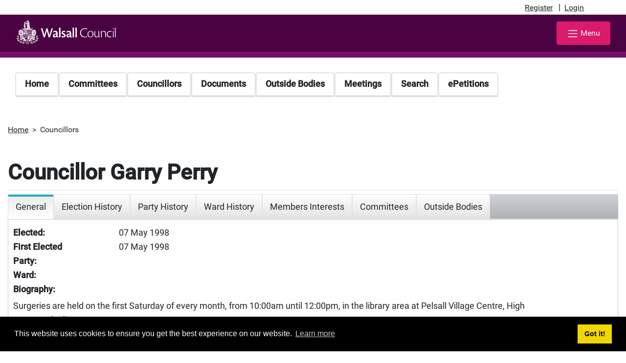

--- FILE ---
content_type: text/html; charset=utf-8
request_url: https://cmispublic.walsall.gov.uk/cmis/Councillors/tabid/63/ctl/ViewCMIS_Person/mid/383/id/38/ScreenMode/Alphabetical/Default.aspx
body_size: 247636
content:
<!DOCTYPE HTML PUBLIC "-//W3C//DTD HTML 4.0 Transitional//EN">
<html  lang="en-GB">
<head id="Head"><meta content="text/html; charset=UTF-8" http-equiv="Content-Type" /> <meta name="REVISIT-AFTER" content="1 DAYS" /> <meta name="RATING" content="GENERAL" /> <meta name="RESOURCE-TYPE" content="DOCUMENT" /> <meta content="text/javascript" http-equiv="Content-Script-Type" /> <meta content="text/css" http-equiv="Content-Style-Type" /><title>
	CMIS > Councillors
</title><meta id="MetaRobots" name="ROBOTS" content="INDEX, FOLLOW" /><link href="/cmis/Resources/Shared/stylesheets/dnndefault/7.0.0/default.css?cdv=485" type="text/css" rel="stylesheet"/><link href="/cmis/DesktopModules/CMIS_People/module.css?cdv=485" type="text/css" rel="stylesheet"/><link href="/Cmis/Resources/Shared/Components/CookieConsent/cookieconsent.min.css?cdv=485" type="text/css" rel="stylesheet"/><link href="/cmis/Portals/_default/skins/walsall2024/css/bootstrap.min.css?cdv=485" type="text/css" rel="stylesheet"/><link href="/cmis/Portals/_default/skins/walsall2024/skin.css?cdv=485" type="text/css" rel="stylesheet"/><link href="/Cmis/Portals/_default/Containers/CMIS_5_2_0/container.css?cdv=485" type="text/css" rel="stylesheet"/><link href="/cmis/Portals/_default/Containers/CMIS_5_2_0/Title_Blue.css?cdv=485" type="text/css" rel="stylesheet"/><link href="/cmis/Portals/0/portal.css?cdv=485" type="text/css" rel="stylesheet"/><link href="/cmis/Portals/_default/skins/walsall2024/Menu/Superfish/superfish.css?cdv=485" type="text/css" rel="stylesheet"/><script src="/Cmis/Resources/libraries/jQuery/03_07_01/jquery.js?cdv=485" type="text/javascript"></script><script src="/Cmis/Resources/libraries/jQuery-Migrate/03_04_01/jquery-migrate.js?cdv=485" type="text/javascript"></script><script src="/Cmis/Resources/libraries/jQuery-UI/01_13_03/jquery-ui.min.js?cdv=485" type="text/javascript"></script><script src="/Cmis/Resources/libraries/HoverIntent/01_10_01/jquery.hoverIntent.min.js?cdv=485" type="text/javascript"></script><link rel='icon' href='/cmis/Portals/0/favicon.ico?ver=2Uwr8BqP2FV7Tz6WLLxK0w%3d%3d' type='image/x-icon' /><meta name="viewport" content="width=device-width,initial-scale=1" /><link href="/Cmis/WebResource.axd?d=VdPoLqp1pEVEsiLk3ISKBxV94hocE80gqK1wK39NiUE6m4mjEXhsm0VYaIwqFoJQhRdIudwNgaFUAbBTvnFQcMz4WwUqsb5CWP7glj0_vXncLjCljPIQGaBGJhc1&amp;t=638447182960000000" type="text/css" rel="stylesheet" class="Telerik_stylesheet" /><link href="/Cmis/WebResource.axd?d=6d0ORl_GDQ-M7iOueANAqqE7Ftvhj4QHU4_Do49xwgvJOHH0w3NEExvM899Px1Nyw8GXAaNvgyhDLUsy8iV_dtTWYZd1PupW05v8dIDA2EBZBC_lp4c1LZASDBM1&amp;t=638447182960000000" type="text/css" rel="stylesheet" class="Telerik_stylesheet" /><link href="/Cmis/WebResource.axd?d=scU4zlP5U52teYnD_DawliH4vuAPvKbHANci4xdvtKIAQP6uEtvHHOGNwe3C8HySTDNUCufgEQ7dMQb8KJB3nvJdw-fuuYnENjZP-OmCjsiHJ3vjmG3kkZN0eZQ1&amp;t=638447182960000000" type="text/css" rel="stylesheet" class="Telerik_stylesheet" /><link href="/Cmis/WebResource.axd?d=rymswBCN_gRjUAHaY1_jtiAbgyV832shfQLRq3lJL8FLbFgHgMYU2oACOv-5oYfe7k10qSVoY6i8qQcZl31gYhlY7k07xfPqVvHwrxtHYgJAZDI4XftTnbuX75utZ1gmXeaMi0IesiBXqEYT0&amp;t=638447182960000000" type="text/css" rel="stylesheet" class="Telerik_stylesheet" /><link href="/Cmis/WebResource.axd?d=98cMqM6EPpuescfbp4aSCkle8E9rpYf5MmvdKNTZYZ4326OttDvI266cUn8Q5jBQnY0bq8lpwVtx8g-gSCe4DAhS2SpVQ7rIXmwIIgRsO63DHt_D0&amp;t=638447182960000000" type="text/css" rel="stylesheet" class="Telerik_stylesheet" /><link href="/Cmis/WebResource.axd?d=uw__gBfi7UxF-uUUQCb5Y-YWdrqf9BI3l8H8S_nCMdZ54ADoRCUb638mTwEui73D6hQNWsUdON5y73YCyFJW1UUQjWscUcAMEzDHeuwBgYe2o_pUQcUKnqVW5Orr82tolZGgIA2&amp;t=638447182960000000" type="text/css" rel="stylesheet" class="Telerik_stylesheet" /><link href="/Cmis/WebResource.axd?d=lsHxUYuoKn_XA4eeWCwq_TstR4urnOhnc8ijGyh-ZZzp7CzkEkVg7sjwqIEm6tgssrMZfJnNR75wUgn7iqDP0ot5h0JVtt9-9mTY2zG7KwcUszyH0&amp;t=638447182960000000" type="text/css" rel="stylesheet" class="Telerik_stylesheet" /><link href="/Cmis/WebResource.axd?d=20hJFSY0zhJ_i4_Phs9WbgWlAERhUHsK8IYg7lLOhj310OaPIiz5QRq-uPzAZAFos6AwfN5P0hg2FMzza6OzHUfs2MlMmL8APNhR3zMbVEXMoRY40&amp;t=638447182960000000" type="text/css" rel="stylesheet" class="Telerik_stylesheet" /><link href="/Cmis/WebResource.axd?d=MdXEAQktXF667g42FFIl0U696ryWUnPNmc0wR1J5cHjFAmFQS6923SqhdPv8tuV976NH-uuV6Ozu0k80EpgaSP2LdxNfhZJWo5FeF7SqOLPdn9fh0&amp;t=638447182960000000" type="text/css" rel="stylesheet" class="Telerik_stylesheet" /><link href="/Cmis/WebResource.axd?d=rp5RbN8u-p5SSQbizCm9NMZnq_e4HYa47SSCVtT144frriFzBQHrmUbs6tM3QKtjVaU9_a6W8vCO3NYloEXH6GIckiZvagPd6aitzKHKXs8O3IDc9Vzqw-9PHwPl0LjjJRD7_A2&amp;t=638447182960000000" type="text/css" rel="stylesheet" class="Telerik_stylesheet" /><link href="/Cmis/WebResource.axd?d=ki1n1Eahlh6bX3HAqQn72pbtNqudP1bxaUsZuv4bZbODNnWpiUmwLkpuJYAASQNzb1SfVvb_LzWllwKTq4mIuun0gNFo9r3s967Q5M94Mpx9AMte0&amp;t=638447182960000000" type="text/css" rel="stylesheet" class="Telerik_stylesheet" /><link href="/Cmis/WebResource.axd?d=q1emqlzK6cLKQQZQwp7yea85V_QdyRMVDS3_qI9PoYUJSA_p7LHOM1s7t5kFK0ztM38vb3KMEklKD3rjNoa9BWfpf08OwLPwlpuh4FItkxm5GJ2dEH-jef3KH8VvOgdlgJ_6og2&amp;t=638447182960000000" type="text/css" rel="stylesheet" class="Telerik_stylesheet" /><link href="/Cmis/WebResource.axd?d=9IeOeyEp5G0ILAOl0uwuy506wk7C9REY8O4IsHCdhN2chA5JmeHWbBQCYkYb-pN-7Z0cENHgVIQzpo_c3YTb1MHtx62lHNp41ONcHNdfKNpewmAq0&amp;t=638447182960000000" type="text/css" rel="stylesheet" class="Telerik_stylesheet" /><link href="/Cmis/WebResource.axd?d=h4JmS0f7LmPdZvFAm5qXDB0UghiYQSGmPF6y-EQRrpS55af7Pbb0es1ALbDC8vlVDKMcmUkYc5b9LGHSHq7IdBRt6BJzR4jMeInrjW5uRGRnX8nGjToGGul0Ss5GCO_lc44LNQ2&amp;t=638447182960000000" type="text/css" rel="stylesheet" class="Telerik_stylesheet" /></head>
<body id="Body">
    <div role="navigation">
		<a class="skip-main" href="#Panes" aria-label="Skip to content navigation link">Skip to main content</a>
    </div>
	<div role="main">
		<form method="post" action="/cmis/Councillors/tabid/63/ctl/ViewCMIS_Person/mid/383/id/38/ScreenMode/Alphabetical/Default.aspx" onsubmit="javascript:return WebForm_OnSubmit();" id="Form" enctype="multipart/form-data">
<div class="aspNetHidden">
<input type="hidden" name="__EVENTTARGET" id="__EVENTTARGET" value="" />
<input type="hidden" name="__EVENTARGUMENT" id="__EVENTARGUMENT" value="" />
<input type="hidden" name="__VIEWSTATE" id="__VIEWSTATE" value="[base64]/131n7kuLotLMy8wIYYb1wOu0CaUMjuGugj9grDC2Ni1QjAucAhyEH+NSGEFeDn/IXaUwMzVX2+rCTb/QhEYYffWs7/erhF8b5Vs3knir4mvlyjzEkwk8WnAdDPCq81i8E9wx108+lqHvgt/UZmPBQ+DSb/rxAV0w3vrGxb/uaC1lciNdMGv7bTQtidqk0S2ZBicdeuKyfY+I6ltfC6aK8QYOzldkzEiV5J/nVlpovC5eCz6emBchHmQDDqAaG8/jgnTJCAm2sIh3Jvu83FjEdKYvk/TGEKAiy0NZT1e7gGszU4pT+eis8Wje6Gs5KH24qDy8d2pjtFmQZS1g2q0FC6RkzTo3UtQa5KP1nYYltJOcRBVFN9GlxT+MHV/7A+JtM9JRZNbB7rN0g++RKQynsaIT/G0GFf9H83eZ76CG+6Cim0EROLShtdhBAODpYB1VPDhRYDVHxOJV39F9LZSH3m2VWxTdTJjuwo7uk6rAMANoqjUufYJqNWXFN/RrIBbeScKs7D1vyn4iQ2+0S7WFKoAEjCw0Se+HPuxjdZqD2VEq7R2FKHiAORWP63dybaOxL4pILwBGHJrdNTxjvvVI4g+11DSu9QH+vxCSC6qJQcBKym+4/OMgGtiqj7z+I5By9mTcbAKGEb6ID1kXXlnhK66/aoZuWjV6g3gaKakQ2O3yFbCE3GFcLx81kfUWU+Q3VsfLvODWXQyTfV2Lm4ZZTe4ORJ+4NAgshX9XmGWJ3BowgYZf00RRurGL9ZA3orOo8yW0ziz/[base64]/gB5B0Nh+Q2fKb/R92LYBkEgRLVv7HevPLcY2eIYimVBRiCEXE4twVnheVt77MSSNLTdOX+LM5ZkCb9LnSRNhtzhIVVhB2w0Fo4v+PyyAbmbzuTzrrLgeXTr2BlZk3b+60Z0Ye/YqRf7OvRMm9u3FQ1etyqRuEHaIPHm5v4KxUiPssVdiP7m/2NRfq3U4zahEBOdhxCdlWJgUxi3/[base64]/zSIc2DuP7UmROSxA6tE7XwUJUoCzOl52VRu001Vk5DGWZJKryebPM2SAvM9uG4aSJ7Z7gIjf8koaMVqrdSyIcD+VYTYJz4e1ySKOLTmZdEnV31GfQlsbpdV8q6WbzCVg8ZrNidZyt+k5Wuqm4lZbvK1u3d2d4UMnyGwUy89jUv/aNbq5huAEZ4rfSSrmm2HZNjCMFxjDjuZUJn/sT+oT9okadWdSLr38m1tiPrB4W8qHPX2Mqq2E/GUF48+NJd13NTob+eJcLoGJge8ymzRXg7OZGJB8IPsXNM0ffYHrIDliuUytWIYq1hptxCIYO/H2YH1xjJ6PBx8nicWboZRKOdbY7MlAYt2IAMyjwIQvH29ikXpUz2LPkJwMCl8b5dD28/CHrpgtD8ZZP/PCrSLARkR7WN+2/W0tz/h+IPoNpd0TAhHnMEmWT+UrErhYUK9Ywlf5aX2fd1ZVbSH//x4jqSY7c7vNSjHmvlb5fl/9KornLxc9+RTQPuVuJghM+OW720Bfv7xTfCkEhK8Jr0wCbLR7Xu4oudJnYS4XV6+KZeRLjdFeaBvcgs7I4RorR49rlObQgsxRuJWznuD9ai5bRcXuhHm4UNA5IET9133kQFrrychxF5FU5oFlEhfTpSWudjZVrtBJ0GpNDU5ENd3sOnuN8JZ/R9wyHi3zt8/6K836n2YfMZNnELA8k7prj7Lyuc+AOVWlgZYxelSFLnLQcWXyd+njFyTrTt0kRxsNsaMl9W9UfjKInXTGDsyxrMkblvmq37iqGQj6MfeI1l0L4yX5DCN0DPk9lVi9fV/TQ4y7H/V+KeOWsyQh/54zvzcDVE+5pr6nLhuhqKJXs+B7vkpk6tWEWtmOYthkzect/7mgMhazP2oCHgzNu6S7hEJIc/41wS95J6qeUyABqaqji8wO1AXc1jsIgtRxdgGa+butThjcpytHT+NnUKWDMob0Y66TkAd5K40nN/0hC/BeUGPryQgxNzbGQl63d8nKjjaa1CFgmFOdwumrsnYH1xeMSNe3KBFIL8Oqpu+0n7DOFKlVReXJc0gV5g4L3jWdUp6CYFyElK+j9ZXMyhvZ+r5SeWkfvORyPgON0VjxysSin1DTr282YTyJfHgJ7vEvqNywrXjvQN0Nmi7EpJO89wvubw0Z7CIEPfPcgP/sTCRsWMZBJjOhPhTOANJvjp8nzIbCNp90ODi/j9A9qb/x1v/XUDQkb//SiuGgUwBGdjf7b7zJG6+yD7+deexMrriDbpVvHJXXqZDUaHKLn6OhQaUcQDtrwAm8iKTZHmfVKk7KIiici5p1X6rZU6Z2ifsnsOTSbWRSuJmBTNkzNG9stu8pfHMsEHWv5EDIAc7bz79u6OHp+FRJvnKWdijMgzYReBBJ+qJpRW/cjlzepTepAvj8P2vYSn1vfSGv+TjtT98av90Z3YgUXDwGKQ7MLbEWgqzO4Qb029a5rHPCpxuIb4HkEuV92bI9CmgOqXke9mhxtpbipiX4Bq01uXTC7P6GWxBs1Fov2kWnn0sgdxCN1olVmNvV+HFxSDnAasS1DsxAZLL3QVlvwdzJu/WNNMkIW4YgYAz87dt2n0G9XmcF0nn0VaygjXRl8HFCr3ndUsSpGxyHd3ZN+beITBbglbCCxD9UJJtkUmSUqoEgxDF+MsPbPePOANreq2jyeLg/NPUW9yWeSYH7Uk1qKyMMDLaERXS5tkmXrAp8mx2jCB++n4YrqPZX5jWGwY8II3a0fedig1d3OQHJU3EXQXkS3RZNMgGzAxq0cyeVNwfP56Ref0JVMMhO1wo6KeZpqH3Ad+mbhg0lKGwTD/qRDYdWFK17JPEuCAyM8M3TXPXs39NW8RVqH1T9vbJL7z3bQsdujccexgpXEALU+H3B5BxECXdr++yo5OBBavk+Vdl7tRUazemgIFcGs5ohvMBmlDg2hN4c9VPhXzXHuZ8p7bXsV0eOaCIrTexEoJEOglCJVYQJGk+x/VR/BfNFcTpwmMEpSUztco29CDkKXz4hlrxBb9bU8/ccfzsDZNtLIlj22hA0hbztrqU56+Smxws6Q6/KuBxz6oyyQSPp/Xh6nUNkAEE/5DQJlsd5nXgHipgoh/AOJmBIFQm1ejVq49kEYFh79OgspUQkv/fgsGbCIKJj0SMWAVKOPxYxxDD1Y/zbALFxxOMREH6XkLFsw88ndDOFIqkOZW8E/[base64]/OK10+sanmzeILsUAAE5esAGuF+ArREktMcx2OlfV8dvoXKAmiHAS2Ft2Teed0ImasVyCkTJkObtwlhpSMOqGbhftdyaT4GEHv31IqGfufDRsb2AzrVKxfHgdq/TFEyorvPFkxX+8yeMQhbsMg/3mQvAlP2FRbBNksnoQgPD/EuFDKA5URXRomTMf7keF89s+/Ud/hdTvtoXUXXEJuSM2aCc9XeWcLhii2jvkKVEfAsKFNz7vMd0wIr/YLcavf5chzXh1WaAZRPE6C5/X+OM91jwaR2oyi7qfQuhIZ9+s7gi9o4ArmMTem39pOFEu2QsvuhTEeYa2YrBZ59OmHFqAsQfjRe9ApBBEGXU66U6hEBrXMiQRzQMEM4BG06o2qB6rS/RDfpiDiIrvDFp41O9UwD72PlUb9XjcHRJQYS3ik8Tfw/HZT+NHfrp5HXA7KJb4vJAgJg840X1txAyhi/uI7g+kkytMVw/vyqFhNspCKvzAcN41Mnn9FY2NgtpBoWNquB8uqsuJ00m9W5OxvNzqJVudkUwAHKDA7ZX+PsPhZ5ji/M4jCwfIO0t4MQSqUdcjuiefiwYEnZB5ZJ3JAv4M2YuMafCD/gTzUNifnluYqzUwN/FI3/L1/c6RrquE26t5mmAQILkPMoGsK+xNZya5bIZDxqQ9hLXMX39r3TUS4Wyl6l7aoybBBMjMWLLUPMA8u7EHmPgfSiG6wXzQeOwHH4/y+XRp8cu2yzcK4Ci2fpwl6jYTqSuVv31yGYXvd89vVM2SkXecq8xqTrLOuTwKSlsPUmsnff4FrFl6FVglpOH4g3cSwgT7x4hBrwJkexOr/QfC0vqE8m9uF0vAOtLM88j2+BzxmTYoEli8Ghi3YZRtKunnORJQEOk8u8L300AsCJ1Rxg/aACKarMyktczA8iOrlWDegN9nnhdQIw7QZ07E3roamLwDGotfoGXedR/3o3PoI3jZmNyQJsWdP5wXtd2MlB+2VroOi9WKfsZo+ex94nlfojLJ8wvEVPsIJA3Rd/VosnudGcPpDk/VboEPdTbV3FWM4f/AIJfgHTEals4daBRBNf4d0bemExtrPq7OGh+5MqpsVscwvxx6jUkL8grE+SfQ5pzN13fChzEXBzyyr4HHcPtVhQUwch8JE/ECphroGf1vu0UdaVc3Z0b66uEYRc4las5YW268Riv6TXEl5W8UzzqmQeWrPs4CaHHM/7BTtCoGVJlSVNIE1yQ4Ivi+cUoN2imRVUwgdYBV3liwseCRhmaaOyRow++ERhIOOY/[base64]/hwtDtLfOzLcol0ej0+twnANiXzaqMvAfYaXiopfmAkqxxAKfVQupSzo/7iaO4r+JMRLc71+prINwOldTgxqpkKVF/bOdnMiU+LzasPdRJX0qanTAIUSr5EMXtmzPLjcQXgTzlxI6be8GDlSw6tkH9JeojwaR+lRaY7DMr0LaiNKOvpDpmVdeYXzKqmJZyvZNvaOemi2pd2W/mcctZiCkrFbAR4TkoSu4jcXX3iAnyQ2eUhZCBjARU180vuIGfILdlKVKSH+u5NhYNKhpRbHM55uaSth1VpZ8+bHmVYwwB7OqLXz2d1oYq2sIK8d288SfCtPEvtxOIUkwEMxSaUfz0Efw1htUdwzKAHUsjH8ZyaVQ8xDgp/o5SmBpsSzGWJ6Q+41B6SGR3TztooIgmg/mAkYeSS/Y+FvrxFXAM4NrqOMEYm88yz3p/4KARtxLWTSr/gdqqnVnEjfFWHiBS5REXBxgDx1qbGb6VPiyxyMGpjVlFHaADnqUZWLBLMD3FMVNWgGW3J+raFBHBKe/05TIxy7357viEbanmYqH2vP4AWNBPr5RP6aPL2Xzvt/ZLhUPKKXiJN1wtHZ4ZW2SicKNi3Bn4Fdj2BWjiF79TROeNvX+3sy7Xxr4C7nVZIP1MrSdeYpG/FI/l/ugo+ESexCqqu1bzWxF0pJk+64Ct/ACrCNAK1efNSSIAIhMoL+Delml4VhekNmWPv2vwfVUTUX+h/f9KucLCgt7izzcIazmG5ASkIZFisdrs44iFwU4qOiqJScyQim8wMf934DNc5L7L13k/KUjcnSnfrjQK3pQE8b6WIAba1NCBzERcCtuF3VJ/iCOqdkx8gN0iSWfpya+bDtNirIJxx1LUcglJgZ5xGGqntPY65MnH2ABwBGpF4di3d4a60toT7sErZc6ZwE032Sa+LkP4O0+N6EMRFFAXoFYC304AGQlBChMiA6PXKe5ikk4xv/LTrRJT2fYpamnNdzq+gKEEmtyMrlXmngkU/9ohJ6iQ1bc2VrA8bzD8wytZ0T7PVqh6O5ufBhz/DS7ClkWqTbLb0R2X4bzeSEnvQ4FUIT9JMuFf36Iei91QALzlmRFbo7b1x5dFrKEvttRZHr9rtuW7MCT8tpkVChLwlnSvthEWZZ523Qa1c6hY5P1P/ll9JoznLuJb1A6iJ9b1I+3druJc+oTa1j4JHeCBChaaVU5OMRAfaI+TPpLaw9bvyv051e1/oNn7IrxCmJCHG6DJR2Ukq7XveRCDzcPAxbpUkWhWRCSeUA+haEu9BtBjVc3Wj3gt/JyymizMV7EbKPkh0O1a/WP/twiR/7XHsrPGxQ2KXlCyDvl1AGzRg/d38hy2/Dgtrt0toRRwjo911B3Vy7G0DMp3KeSTKZXG17UhMeZX5tlFy03W7lQ6zgeFVHfLAGLeZqotZgrmkR09lR32xf6b5WJJTJmKXefzi7FkbCcZVT/dHy1dN2EOxu3wSv/mwT26X1r8jF8bf69IC7P/QJ9Zy/4sdWQjLurWp3m+BINWT4vSpDBpfxkEgpUch+kuA1cMMlpqGa5UKTeyQFWl3K1l5GFJ+2MK+bqcTMOeIKe0GazN+/tr1F1JSbjf+jtt7tLZ20eBI76UpYE4JAQRsr0LmBdFovAlQRXJt4HurTvRXWgL+HFLvV9qlke/zToOMze7UAWejKUwzdPFuwxWD7uh2i5KCT3hOt5vLfMZNJcT9HajT+gMYWVo2omcsP/GqHB0O7hRt01D3LVM04wEL/8x9hGO/tih1rPzX8nqnSHdiKpO+aPOrU1ZNNYJgw2tCRn9iYLDs0Tn6mqjEQjWrGAD9Ca2d0DWnBQhQQB2Ml7ZC2GJCvGYMyVRjuzESAlnvU+wkNwdA5QppQ+GebWvT0ZtI1EnoycsGDlaeAQXHbGCrbh4g4AMsu8yg222Eg1l/KolWjFuyB/[base64]/sY15HAmkGYzJjayCzA8+ZHjP8+hbXYtKXAlGk5f9zD3H4wcY/K2Ul0TrdJwIpxiOafuPeorpZzq95JVQjDXQOCkMxVZ5DSitPBnxWwRz1fzl0DzUJ1Gc4Y8xH+0PM3fC8zvq6kHb/[base64]/UPDkz7GApTD7iq/T4hbWioSNp5Jqwy6/5l1DKe6VkOjoaLxRrPyjiVJFD/[base64]/I0qjU6FIMYoALjr4jpDVsLWs39UygY6A9EkFkSnTPbLZ+GUvD/[base64]/Ybx2GRWk+wkpHmCusQvEmRc6rytzxDZTVEInkSB5X02u83FP5Te6Hjd5+p5koiw2BTWlU0azUqG9LSnZDbaOJt9if4aaqB4TYj4ORPQ5gZOt/2+kyc/vB08ZkktjCnbPxB4XGKklE1c6GQ41emom0kKSfD8CrazCTRB/AIRnetLv+4I9GHXduhtQyUK12wHMEbwUtTy/4BZRSsa7c0D/XmgORkSQVTKuQrQxcSHtFdbv9okTHEw6ZG3abVChNBW+vckcjhX9tGphpz7wmxtQ5rO/VkyVsMDd4AsfPbJ5ETrOYbdVyojbqM0icQBX4rAy36Gh9dZEx05NHz0oQqsqZ6hHPkW/usPTlpyHzC0oVh03AL+Jm+RtGheC1Bk0QxUL0R9b8e+dyA9rqIq3i9+5rDk8xi30Ksd4dU6/ECzQMHI/lK/z9t53xuJuac1JGf1gjoN1w09O9bMpRV01MwKDiRnFK2M36gstscsIL+VramvIZROrSm7p8SCfwawZP3VdMLy2Sv6lCxlzWt34cDXlCuxM+BmiReFSGlzYvVdKvQ+0Rk9BD0hnZnOMsqW4yd8diTD6m4sszSeThH2h7bbkgUMaz092hr9cHU97rgF6GXE2l/+1XlwfL3gFzM/Ya4fcU6ihiVvvjXSpLG56BgH6wRMhGAAQ85QEb1V6trT/epdxWcdxNbQrhTgj94N8zjhU0dqJlXscJMyeFYeNDI5jSVfA7eedO7kevC/HMAtCBSkcQyGHyKSfwakfKaMQuoD29iKb7jNg4YPA0NQBTf5oNzVQbS0rX1KM2r/nYBxlFFJ0RsONqjPIuff9JzytdZw3+WNO4JA6Q3llQOr2CE9ZDBwIe1xAKL8KfAGoi3tpKdtLdr0SJxodzOVpKXT3vDoHE1x+CZBsLhdT3r0SHRvUSl3jHS/uKrClfyA8mwH39lOL7EOpUL13NbIT8kryfcasTxrWaYWTEgFyASa/Nto7APCRBpPdscYDMYUHICo3sPq79bU8rQARJQFJnbpmd/wsx35zU43QzZTRFJTxsXyzXBV5gB25tCbvvqK/YY7RhNKmTLC0rPjtwbgTm4ZUytuE+Vi7m25VP1EtCUiMmtOPGeP/14BPMfIo4TOeSfcQicL4gtlygHcTu7i7Jyksv2fYcruXmVjc9opFx4kSDqhJhPkk6uqxbxgw+0/wYBmedg9hclzjcOzDszfwkNdgFf1vD9bySQqz99gB6LOZnLOIzwbwhAhn/fubm+hP39uz8Py+QUsy+OFdg6OmhJ/zb8trVWYhSoCcAxq2zRHvdjodBvINgRwFhMStzFl8c1bvISRUtBlZRXd8SzC1Bsk/VczEZzXzloH6tvwiiVPjYgTYfEoUzCoUE9l+tWPgBx1k/B6Ro/s7lpDF42wSMOTCUMkNI0ywTNkiGXwh6Uzv5XjwK3HipnCqcRetBo64NtUOeFyZTHnIPn8eFs0w++Je0yGL0HL9iGlvLVVi9HVnPVrlFV5xW7yf6dem7XUO93YpB2qnZgzzB/WoZN/ENy+cRt+C7g5nmlrhPJonDvPMAvOYmnJh8w16U3ClJpWXIOoST7LwFaJFOe9+MgXGgGEzj2Fh/ZemqGMyer/253KLUx/fMwO9DgMmLjEvWIA0VURVCYcovEpxIwU1qunvIUPkgz/LKbdPSUYdyyVpthCRkHxJGlK/DANDzuF5OzyhRci2+A0As3HL+NVGK2QGv19cUl9thzLXYgUGbYAFQcnyiuBUwqZ/Mi9NTv8W8073i0WcATxy+9Ii6z/dEjuWTIwnUfmnwryMm3FOXJlWYC9Yci54Ar1hpMtKze2kbdtA53V079N9uCtR9HELQVJ8u0jXEsmkoKAcjIiqjclY1nEj479K3/K0oA3QINAnaqM3OED9vYVQfivmPkfrw/8anbRWamT4aHFL2IpdtVJ4gjGb5CUeLkIvtDJnmJr03jVacJPRo1CdICDybvDiQ7JZDvlkIQHWspeRMtBre+cbCeCoV7D31vh43lTSjF8dA/XWc/[base64]/ePFP+ZxLrGJlttNOfsqxG5WN1KSh6I0OEjW5zaRSMoI3chuMOU6JAFTzOwB9h7+2nUypsADHXNdu0uAbu4mKqH+FFJTY+6BqnmTMXhgPNv/y6A2q1oBQIHsoLAvq7l9fpJc+MnLc0yebA9gnkZtqDx371/GLb1roLk/sNTTaoWHtf2Dp7JBRL1nfh96l+FLM8e1QNi78AGdOs+mvNQXgLnLsFhYrWiR+ACm8LGFzMBIJlHWH0WV0cs6/W9TWVoevSLvGfZBe5HXKxKzutQ38b36frMOHKUGTlf9haDbcyULSqdgy2evK4nBh4SbMejhc3VxXE1Nqz8woH914VXOCuIo1NvfqUII1tgt1Gzpd1h9VCxGXxHbrBx6i29YIJ1iUwtLI9QCm9TnllFRJj2AWyI5cda1i6puarQ9C60UJ1QePKOtbhG+Iqwy/u35IFsBKm55Dr79cxMDSzV9nikMZM+5GWlHAZcgQsto76BCIZMFC2GoR3qQv+dFd5jydjCSdF5pTQWnB+7aDtL5F2hRpWwOB+n+F5f4AXYLl2HQZCij+CwleMd3V6gyMARZAOpacvrTLKwZvfDDsi+B6CCqj+ybQm4vz2i+SufJSUv3acRgNZO/Jy7M1jlXOD7D8/RVZQVXLn0YEG/QBYlDoN2E/G8PMaX5oIAwpmcZpUBHUKKeYm+JfmThzWjRhE9zkxHoJ4F9esEPYExz6o+/xW32t7H6Ahyw4sto0iLblGCDhG4+Uht97bGzywGxS64fkmQebFHDFVMYvq3/VS1QLAvikV1H8KEHGB2gcq4OiuMXPQUrirCP9q0bdv1YideynqN6sg5WtZNFjE4Z9P/F/WI5zoucVpPwr/YmeTfbDKydlOcaDonMBwhaNJNOe28bWz+mMUf1D6ZmlxdLIBrXztm5xbh4v0BdHhu/VY3hY4ibl6I08GIJhV5hxwr1D+GkI6WKyY9LBa1JoatuVodE+Fhy3947tzYGGMo3a549WZUjCACjDtKGhKBjXYLOHpkv4d+XLYnDBdC9YnJwVN08oSmSzPIknGm7pOwTGkzPkpTmhv6TJwo/cySSH5+XSVttLQkzHJqdzBeq9ru368bQdHFSlL7I+5QwRxJn9hrXwSJVKHL0nZTi6DHo0/rkkdCvuO9wv0TEgDa9ps27yQFBzx7795Sific6EEjXMI70pgEIlWXHsOuG/aXqQlOduJj0qu2tP/Ml49eCVMCdYAHchfeCPAqZTVJV4+V1gBABVikJmm25S6Yks8iBukb3VWHCjhw45K+ZBiShwBm4aG0dnvoL7IHk+RjEdLuM8KId+tSMv87kwQK5eeUu1XYHyX1Jin7sHy829thFZybR5VbTbjI52M4+1ejNBlpvkQ/nj8iGHclNgqx0H3R6hVA0H5021wfXw9Jht9bvNv/N6jzRl+wiJgtbwqs01xxh51PhHkR6F72BLZXGnLDBQIk0FoobTKeksmWL3w84QwuHrIBIZb5H3OM7NW+XeYMonw7nj5oOqmueasBUCAVK2YbaUzE8kv9xEdnHWbwAN0zkvEXrcFDtSD7tAi3SOoaG4GX+aW2lCG3v9EbUXYNpIhy7+irqgpNfIu2QRJs+/qBw6JoBALBUXFWsp2AwMwSOsivmTuBd2JW/1h7S2kwGWjTA0Wz5V+XB6eGPLPUBuU7wPvULGDIbdBgqI0QB0ItCkoGx3lbWP2lOtNMs3icV9ogHVnfYzf2529LWDx47HsLdnIjWaT1DKHjggCAY9WG+/jDuxsHkYuWtJNKdN2EhAXRMgG8Xt7aLIEVeN2tj90S7+oj7BiCPNWNemPwbp9zvMa+tMJetwiBzoNP/pG8RnMe70lkHwM+nzfbYI4RcEqKN6Q8Flfq5tJtpZDv6AbL1c9W2uoD7kjKhfp/Nc2A9TYowWpuXaC/WOfNsWvwN7Ay6iW3ncIKal1Ze5EgO4s92nyuSBN9P8JVwZgeoaeiEyvP6G9fqEmJUQaf6fH/wW32+LJ6HrMmqyDF16pHP13DcKd9dUqn9KA1Qsg+l+oV5f0j7KhF2MGCBj0i+F6Yqy7qA+jiYnr6mfPnZYYNw9n2g0yYcmMOUCJk3vRRTgileCl/hFQe696XJ98aHtvutj9Uog0yNQf3vqdkgkwp2x35hIjsikb47/qeHeHcdkvARFxhHFhvejm0ca7mmfVOyu6ER/1WdTvz/dprVdp/rLRmuZY0MYc0C+baymuCxViTZicgkgYt68/aQfk+21wsOSPvBSwdprXEEKr6A+FZ8aUAHDd5wgsdCmt8+CtkEyiSF/OkpU3aOeUFFPPbd8Mn8GyJGGiPtVB55mD3S93gg+bNWeZWPaZZh2xu/sVEGHWc87DI1+FxtDD8hqvvndZa0xgtQD1hp6I96bzbx2SBDhYMCMvrMkw0gKA/tON66titr9r85txnnhA7LmCLgKcdDbcjaD5vGJ2XfVzBhszdhPVWLey4xHXwFmrPs0bLz/[base64]/oI+8c72sRXqCRQKjv9y2QxnmwnZdiPAtbEISpXc5AdW5/oO584PSyPqC3dHigAkc+kvgqrSxpuiPsnCh0qaNS93hZ3bUeUH8BtGrRAEM54tQiUFTKFwpfFD8vjRZcnY4r2MbMyKDHbOFtunydPiSVCzw88jiCFiqStSWjTK0DjOxoRJU6S9dhpilDyR4X1+FaPSQOav3ln8oWLrtbZFeJPp3N8fi/Zx2LIVdt19Ops5cti98kE9f0lDAn7SSIvcdgUeF53Z/vdrTXvwCGY3XO/[base64]/yIKrTZ+GcdOZClMeV8GlGKlUTDvT6grsO5qcms7BKZQAD2YoKTSLZQsGTn4imPQNfAzAX6GwO7XCD/lBLHwGQL9uZBAP0dkxenqN0VPNtEx3bWHazWRgo0Tt+MEFMj8ztJffTGhRkbjmXeHPkwLzywIosjnLdDc/hIZGSWhbaTGvH63lqncaAeCJJo1Cojbt1BjEzpVfL3WCi8OEhZ00ohxyN2grgEJctZ1rmfNmFdCv+r4uGGrPb9nhJcCSBl1t9geu66fCYPzEj7hO/eh0fdvBmd3Wkwspbf/DN52pEssK2u2i9v+3RYBXJ6kcaDkbi3i0WfxrvGfXsyNQjPcwmpaeUEbTJ5VYyqXx567wYvhi9yPfbCmyJduTXk/aC1oOV1H+jIcRIM+jCBmeKw/HFXkcyTeaKAMaxjWPUWMo7Upxvtp/aja/+fFQGHTfll6EmhcldoGEZVhQuYpYYQF0Rn+dVC7worEK6t+t1q9FE5fNgk/2bYQIKBlrdgWIFlgGHwDKyZqNH+TMBH295jxX2FSEz4MzELHvFlkYB0hOpdCKEn9JIvaosJHC+G7TqFvFymxSdFTmJWcI/96bPKZMOtge3JegF/FgqP+5I3KGkkV9uwLRq+YOflveXGT5HfjPUtYyONcnR8MP5z130wxmFVobiX1RkU14ZDOxs+jC96AIzHLPpIS56floDJwvQ9GbiDChH6k1KsaAuz3PmY3VsFmMfnE2OXw95XJT2tE2E1W4nyB+/DrEtY2oBkFeGLhKhNotedW5I2S/oEcDwu7clnDh36NqqyuadP5Z13ieWDBu5v0Ihh0wev8jHHft/RzqdMNOqeade3NJYfS9Zq3L3Ts3NmmDM7gupd6RG8WxvLQ7CpvsQAgxBwz76+GnYZdMicBRa56LJW+XyPE7rfqXI4AkWEP2TaSoFLeC6k0/O9Mi/eON+71QS7qoZEaB9AUE/IZE92HXPxUU0fCH0TwwuZwDFrlnXrTNhIH5URsQIcIFcUDvPKhEDmKT6948tfOOqIceAonifqUx7NRn4CBbAl4IbYXzQC2mhYCbVcTVmkV0xvmiaQubsNyqRjNrNt+6DwnwXGxfKYJz/c8FxwtS6eZ41kZ+X01Hjm1Y3PprZEzOSXigTDkCwC8GgVZs1WYv3F8lvmUrncn6GoKIuxYWIFhoym0I3F3jC+J9Sj5chhplbdW/k7IrsJNXSjnSSEhlCTTZ+AeIHEgb6T44JwSgK78Tj2o74u1+A4XiUcGmCTLPp16sSnFcxYLsA5GK/QNzGUD6y49iMZnHJ9sV7/PSRv/NT8VNQoy/3HnmUT0hMfHUJmgbsF9otT1scAEaMVcyrB7FU1NamDB5Mx9yeq2tvXnQ7nEURMCKb8qyviGIxDkk3kncFic8XwhgQmkmkSf7RD1/8GYxeo/XFi8rWTWZjEonvwQxXazXprwuAFS4kWd+UBjESqcunRlvIVgitCLfEqJabfQW47ktj3tZdKYyxvnUbd7PDkt9VXahYyjp0PuuGk4EXNXMFvWMO1HpuTcViSi1kPJK/LoClO2I+AXbiLWAfk8DpFrjl+lkF7rSudf533vG/bOTEigYjg4PeH3r1rbV3ZCI9zkkPGZu2j4TeZPZxFkHIu6gIauPUpBuM72MtK/yEyvs6n81GwfcagI5ED8ejV7dWS/X7igeXXjdkHT46ZAZwpX222OV9+wK4gFf+BKrThu7mvGox9jYwYbLYcSLXAJ071DWwCdzCtBdubRNzdHzEXcOuyOJpBjcctOff0QuLnSELp9p53XTUJkvBANgTgJ4D1jRjY29Rsxj/F1XLsMDqxPhcsvG7Yw+BwACCN1BhvMl0INDgly5guqCNow5sB/tdC01NV9vhdl1mZct3CsCKa/lBPS2V8GHF3gI+NfrCmX/piGCTfMuH9Q4VR4oLbnNpVDaSrNPuqmcI8G2X4XVh/OzrJWqab6wt5axiLzD8hvAif5DA1ri55yBsC9zefsukgSdqa/WvtBHe1jvZdEufi4wE7o31Ag0sJRN4g/O2cAJwbvwDjgJV5E1SX062Ynf82tM48ciFBCLEpogX8YIqru2mguLWif6EPJxO7CVokcNDqw4BDLlVernyc3jH/tTIuZFMcwMFkZlCJPWTd98uo4ZX/yH8ZlPPcM155H4qeS35EtP+lcryChoQTkn9Md106ZIb/ahueZ+rhMtCuRnTimZk3jsyULK26LGRxnOwgO1Ym8zQ26dJ8aE9n4u670WIkiSZBAuM7IME90OSnUUif3flZcR1OjKaunxpS6tABejsZflXBxz7kgiIFiNDoRheEcMRED5uIJ7WvFGg3at4ZCxSf3RfKDm61lyiS/nY7efDit5Vke2b66APLQrtmq5C1y+MOIl4cq1bbsXQV9pB9qXO7ZOyut/LPN3mUfbFp8xDkj2fTzc89OC1PmwS8prZfrH4G/hk6IjtOj1ZaS4RbqhKR4g4KOlc1CbgFrhL1vjFGBjGN4WnzqfOGBzZ+YjgP/WzBcxF2InO6+jf3G/n01xcuH7D/gwqy7WoRiHO6Pm76qhhadnvuMu51PMO3hvFIEV7iG57/HSHnYP3kdpxjdKU4QexR7XkhTQzR3hsy3SGU4+cLIFsUrPpfVSBY/c4UZDvajkDJK9ESo+eudaP98cRbKAA6E4od3kvXCzebOxnXKD5YCU9IcO+V3lvQd+5ICaEqbVGyBtd/N0t6QeqjoFh0R899ngOSrcyKjP1dqBggOHoh3vtMlD3ZZ0fU+WKB/GQl5E0N0Ou7LnlOOcla9N1dpoE4+aDCQ/mrbXePeMIAwaW94uMNivEDNH/K5wOnEVHXv1OsBlmxP8oOKs+UFsGgfAwCCv8G97GavxatZDRhRB99zj9DDyRxTh/7Lmlq6nX7oNmrOCyEO8oQebHheYm8zd9bq6nKMuxhctqKGtgWThX3VPwi2XXjD8C0HCjLJO/7ygFzps4G4S+LS6CdSD8gNTsERIBYq7nZ4QVe3yyO8ga0kM/h3MGMcP60w0/qTUL1ybLtdKXyTIc4xK3GtDMQ3Zy8VRsR2R0Iy0QLvbLD5p1P0MWoTecDblH9S6n5ECIuE4FxBSbnM1ZdW6Zeob/t5Qw/cSTLeCGFm59lBzFNtUVr2cfKK8eEqRcu7QqyFUQelqXgMkyz1lpS6tfngJdBoeK1+b/qJVWZePtGdrkHbERxjftb5YBqNXhlVyVdY9NJBzNcjQ5+gpBYs4zIes43y9Fjmrobt7cgWIHaj2TYR2yPLmCnNi/NI2xq9pO/VEa13uakTma2CJUk+qLWYQD0a2k/94li96ChhOVO1uomYFI1MD6R9ylz2xTXnCTTa+a56fGvn4Mc9kHtCPIr7N+GeKdNfTtBEEkM6Tf+g/jE1JAY2PVkaEf4f96An/mtLKWpSGMLzeYW0EwDhyh9rDTy0IBpfz+e+DDx8n3AZKpVvI2PBIm1ZdyicSMiECjNkmW6JbE4Ap91oZgOqHrzUFXgcdaikcY1JjqWdvFCkLimQT7f/1lsUllv6cpgvTPzYk0U4m0fb+IeX2jmpBBDMjOfV+4hqPC/nZm1g+PM37c6kMjmHuDeY/cK3oMvAyV7rtQ5ThO+fr9LLcne2WrgHUYZx6Rx9HfjyuCBxttPRVhuhhBHxCjnnJLqJ/rhXjnuQjkUGgmOV77gYRE1d+yTfxbyeK1GD7IPggCAYCHqWAauBQAfIKZ+Alr0z/gVi9SF1YQD/BdLThuj6gwpAAFKHD4DbSAh7VHz5Ed/tgx1WTu0NEnLlrejw7jxd68wlMWMe7koCTZEg1k34H4JSz7OEToB50hi9bRRiyUK+Gw8gMmf4AJgejyuVEC3AkeBf4F/ZTyu3PH6IVjPmRhx4xNV4sA5HHIRTkYqkwZTiLCwnCVHhwudEtM8GX0mtRfpIgOTj1rkPMTwOa9MiBDUdMdWAkg08kNBQlUBafmlZoMF6YwBAyUJKC76/[base64]/mghRTYZ3bt6G4ERpc6zJDer7lWiVwsRmYe+5cak/eCG9QT9nJ5eXmQ09xNh9GSh1NtS39i19A6gek6xHggfEx+QU+YfT+DrOy+6Bpz2NReVRGhke4QRu/unahIORC+Uho0n0oyFgyBgw9gI3twwGopYmOtrdZipoj1tu2eW7eLpxnAiBUxbse4X3bbgjXfIdBL/2LbuVtJkIGGhRKdl607G3Ur8U41r796YeUlUZl+b/LPK9o3p60GzZGEGlqY3kQesSkCINRTj37Wsc1LVYQvVJUj4DEa38E2X7JTo0eOsDxrDD4U1vmfZhfmIsEdVALnB5Gjuc+5HLYW9m4lyw4feRvD3VawIq/UZhVvb3UZnvd1eH5K9ITyNT91QQRqVMc+DP+fb23CSahcRxI+dWsiM8yc/K+N2mAuV1DP/Pg7vu9JAP4gT0h3U9NNaqlahSIR+FI/0eqLYvvnqiQEy5po6z/SNw+nIcjAqJUXudpMK0TE5DdUp34jQw4svfT6wew2NductyxWqjikg5mJFDh7X+rS0WqY0qv4h9mmNSkRA/ikg0YTEmfjTi22sw473yGv4QRK1wiTIdyDl3M7GifTcb6UUxjOUfjSS8tox6u66FyZzGFZRXLB8uui16GmXjkYb0eqMcexm9AH/jN5X31IQPIWzAO3YwW1JmyfCQfDuXXZPN4hJex0VLOrWEi7tGFQV4D68vLJHLRIeuIKl71vU+cfM+i2hexyl39nFk3slu6Se5ouJP4snPCADmRX0XpLTb/3KN8uY7mLhqDGmSpj5VtBlVfAuXlwRilTu70hniC5wNQsqhViYrCnh52Q4ovGBZj8oJ5juMPdfRtB1nx1vyAtkKU7cUfJUeFVY1WohMB6h2KYgIYSJettzR2COXWhAPLEs3c87OEL/P/zB5pe4ygWkz3PQ2ucESajeRjimw8AfgwuHBC4o25JI/yFOpEHp7hd4+HesctDkbtEIZPh6emfD5jTSKB9WeZbnpX3ih9FZR4ubZa/6AjhfaS7P1TbSYFNpxvJhsmle5a3AUIxUs7EHZIlyN4MWhTShY55fxM54dll9C38KMLpHe1m7t0ZwcG1CA+P+TKKBBPt+YLNX4swbuj+PZ5/[base64]/Zv3fLosGJFrOchl0H/yA9utzs1FJhBZSKDONWThhK5ylGY+ZH7dDeSaRsCUMefjp24D+5l3ljpos7wf02n89/1CNgUnnt78UGfb1t+GodiSucJZw9hlbtQdabgJp4cSRoVsfPBGJtZKcwGh7VOqVMds2fEAPH3qgcfw0aCrnXF56biQVY6Y/NW97Ihp963tDgnlFFbHx5Jo0zMxBLEa7VUjkFRlB7rCoBX0HzQ0ID4HNhOBvwXmaYAodxObjh6ylWWwEufKI25kRDdSLzpsw+XbtPO/dRE0IFq9STFlrVA1SBmdgOA+iNQyfLWIUWCaG3oE4YL7dRMSEg4IC0tM5K9EcFl/G4kCYi8V2+ZtPTIu7eSwBGKtcFoKKWMAsvVeA7hQS5XOIF7uBckTcr20S/9GWYe0QZr4do/U9z1tvNweDarouUvQGjGWlfwxF3P0FVTpWOnCZiBCW2zdhWgsWTXr8r0NnmveWRA4SKKP5Ca/2MpLi81yytJTnBDNpG28OJ5uHXb31xUNBtE7IliOO+HYDVDo+ei8L6NneHrx/MvqyHaa/Eo4zB3DEchEQkiULB0s2hO9SDJIxuTu4vi9JU7LrAkud6+HWyPemUR1bXF2fDNAjijFoiKxmcXdyjYho3NnZPr9SEHAe/dzxhsRdRsKnP711kpor+D7aMsw05uDUYb6IY7PcahDG5ht2T2gRqWXfLU2XDSKL3rBi3v3hCruw1OHKRGegAdwOljo+6JoBLU/ZK+PFzNRflPIFUPutAVzs8Aj5aj4ppZS1FEqwwl5s98XTpERiSE/sO55aeZZ/Xe/H+lZORA1oi92pkWDk2kjibqNasDo9naJwflOeQZ0Ct6vUnZ16l7pKsZiM6w6THo3kNiN9zwxB94fpMwKi9ZcuC2MadJB3Ns06Z0xE6T2ZRE0C5UrbjpJ835jZBd4CHcqoV73SX900xuHpoibP9NdW3YYKb27D/NtUuIUNPNWp+ILg4469I9/mwQnMzsn7MuqfQOp+UwFuNsKMfdkNBldnVCGZ+wesAmNECLTYHjk821YfCRhyyKPQSp7tvBut28md/oIcZbS58p+vQsmA+iuCRNovRhHD/hEkUG9n4WOLU3uGW1vbtSOP4Z9Tgq4QRRRoN3CEcBnq6vyiiNtrzn96xzeJUc0/+y24+RcXYsS+4tENReCw2IV9ONbmV2Q1ZKaU64ACjsIvsKtCS5lPHybVUR4CMEqpML9ZCSkxIHa/3iVmIuL6XNypC2B+L2OXwDavQu6A6hiJjhD/Y2gPPGy5IM01KHYawgFG4LbJlcDqR5VkbxaWpbpVITJ0sxvDTDJ5hCc0H3IVM77PBUWLydZsVySzR3+gjLfc8xU62a6eWB1myteOC7Kjs/LyGk2QKSJ5yJpD6msMcr10CVSbcwnKkSGXbI1vlCpLRBJz2BIyiI5m8TrtFFKZbO7bLoNHaVbXU4IqdLNMjWeTQwprsqFwsGfiuFZ9cxvKFM7gCQf8w/Yit7IVRg21gwgQCvH/sXXwQb3r00sj94VlqiWrlSTZaHlP+yatR2L8n+4cIXw4pWersm+iUIlEwhl5KRgHn9J6Budwt9sOh6G7D9HCFN+VqRI1b4Gi7lxN2B8FLVApn4RkmDZsw2R3FAlSiiiQOAa0SrJsoRNBtD+PnOWch9WXc5AwxcQwc2/DbhShXtJ9lvQCG92Wb1VALUDPf8GvS1CHUoijQDiIjiEONHxDpV/1bZrhPw++Za51mf0mQYrnVMNMrFJjT5HkySukxvzJ6YlYI1VsQSVp5+14f6JxATrYMVBuDKnyyHAzutNn5SQsODAqym9A/Cg51qEEouD3G7ilklNVRHhIAl1eXviNx/9VCYq6fmFOP08SHTyzXtkpeaUNttWh48ZRdis5LRdqR2KvG7y845GyBQMircmw/lOfWxOzbasAclXuq3zUrhv62gb1g6RX+ljby3DFn5mKz1QzsvHQ/xqNRu2Y2gFCW4YfkANgdBwS4OlQqZyBZef8x4vFe2mZxNqgZRd4KD5VTwbGrMcOrf61VbynJYDRtDv8Utj+VW/BYRSk9iHf75QVGPXH94NCbZVoBhhbOr0AuvvETpZnHoiWry5DBwfoEF7piCcRrbCQkblk2IYHMPAYQ4a1bmXmLq95UBE9BCTU3B58sr09wwg6+PIS0hKupEbknUE5cP+kx0LiW9dZuCjB1mMh+pHhicF8AoLtNhqEjgIf4r1UE/bhPMhj5ZFW9uIeWhXopD9Ia9aEQDHiVGD0nf3l7x6Q88NudRJKM6CeeQDAbCGr+mmhOsOO1JgV1OagC5DfukXB3FHy54yfArCsYNT3XQ+YEjNbeup6Iyt/mwKifLxGA8a9DuUZRT3h6KovbW/49+eV0xTJb5FinqWYhJ/I5DKJGBs1WjVefYayHXRxYYwIqS6fKU4PZJ9B8cGUuoKH05BKTLIeqi4Ee7vScP/X5kaxILlBsjq9tc0Pr4S5LRzx1n6B+6Bpd0LuO7mJmhrB1sDk/zsM1Ewfi8rJWcbBlcKuWnKA47TE+8FRrL6hpifUgvrJVZ/mW0onL/gOMz7pkY96XV7a9++z1xzWQS4eXjkXcBJJfEg/xHasGUYgsjXe5qpeYCbjWOUYEYvLCxt5cTRkuWG0KTPi4RvJFcRO4eXTFkNLE/gMoPt6hhfaH+ueXzTlh0rZDcMM3GugQPGg0EJ6/1nYdJMhn7rUOXP902dtvVXzgpYmf5RV6GJbNsi8uwnblnkhRIpz3M6Pk4XMRd7498WPZczvVII0GUAozKTLjWzInSB+Er4KQu2nH826/91BjHQCM+b/gvdPzHAGaTA5A6xLklqYicBgfc0VHfD9H6l6itC13E/tr3z2LHrH2t7RfStGgo5mo86vBXKPq6TKZ8TLlgXmswtHSRRsjYiCMcDUlV3wFce4jmSD0xWI0SqNRlUbkncjs6ZnxrOQxIp3nYMF+YdD1VEVZonOJaz8M4uxeIleqCL6aJX2qnSGG+QRnoKFOVRbRBCfkl7/ZBVAKOqmbHg0Tj5EZjkxB6djmv50Yh7/2f+Y5kmyqqJGqrwXgxKbiyhW9jQyEWKGInZXQ7UINyUT9HQ77xdJ2ZZBZ01+ItsL6Nsc4witonkFKadxKzeLKjtEPx86ZL16e+K/+/Xr/9cHrQoFxh/4rLuVXrIB4GqAahXr537XMNxS+EfMbzA03jctErQ6HhbVqvZ8UsKCgYtvAIMJNw0eLmbHEKT1kJ3rmbMAodM+SN4iFfdLTLWyLU2343eGp/TRGsVDUPnZ/[base64]/2Fw3zrcfDH8o1JzmC0HpJwW4JwbJDf5ZMWjNtiNBnz9N6cVfZ1h781e1VpxytjRMcGsSXKtwQwmM8h+y3f23mWpZHbRQpMuavs9O+pQ45LxIWfS4aecjc+0lIp/PRSKVMqkmrwv00EjyhEFnXhteKIYAl69BQNHQ+scihBtum2K5Ajrcs4IhaTnFV3mwnA1ITOVeNdf6Io4zudcgAIA1JQl7IsbrJjgj/AcE9XPLMY09DXKN0FVRJrAccyiagPqoUzNj1PSfeyPadcFA9+MiIMOqxm5bfNqMCHH5Y8m9K5ufdUb9B/0ICtVoUuEfZvkyKPvLd5lHFvCeBkQeDE0LRUt7NkF2+P89hQtcD4liglelESSO1fwag1U2xTZaSH9P7BvqHpisNrxbzYEkx8xbsYrwWk3Ndct9Sw8OaGkVdc2W9JA0NJRe6Lob/hU8GRroTHEBirIvN1TN53zklHSKCU094VenF4Yw1Hkm91MtE1TBG3aI8xtOniSj/0DA4+3j4OpanY+yWOTwvXjC9bBTlCaIxQU0B6svpjpSjE127m0AUnBaKKOuOlmxI1pE1lW/lTb8A1Mm77XgN6QQuz0iu4ckLZBa4Am8UvOH4d4a6PEbdIqbUnNG1O2E6eRYL1gfwdwIgANRy84B4l1Zz8dXfOm8IdgdDhWayyYbRejRBKLnwA0YbF1rTUCm06Q/G9iIaDk8FRFejiG5kJ/LIjZyj7YQ/a20Ep2NXYw5XUhPouQOZv/j2/1PiJclTs4Z3co+mSKlCOrKHPL2rHFdX+wheHhjeE3hkDXLIzWaRqLr7qa6Yi7gj1yvIchXz1bNnpu11rdLMb1OYkwlkuJH/pUeixvnzHkjy6cbk2qS7At56Wft5Vza6ZaFi7NGe4CQpJ6tYRuIs4tPSnFd56W/cijhwplimbSweXiu+YtTzSTNm7k19FA/WkdkHoGWwfYW8rRE1mez1HvubLqKDbnoM3ZsHmYLnUi8zTbypqqE1pYexb2IcIAuFhVw8eGZnFdnLyBa+vTNutUO/8HddnFXdMOeuWqnE1tSHAALI6ygVtMYRsA5X6laC7rmNZGPRjgimaP8UOsjidS/MYvwfZPCLnP7NS/tjCMRPt2UZTLv5WGI/kxFUFiazxFfWZT09XlwbRIRIUgProTptYXCv9+OaTt3Ksh4vDlaK8XDvVvp/hovsJUK4lVNJt006TsymQkDXubhW6H2wCoJcyyFLUM9ncknlJdVXLuCtOyjqNRIqpOeYT3dBmSiONHbM9HryoaC4kBZzIv8rnEYCO3Cm7hKyiNoXlelDg9Qt0EgIDhDz+hpOqyXTHQkv86Fv1sBy+Fzlso6hvKYURY5VUQ1QGYTBrYQP07LyQ7dBoZKL+/cJzOvbBdnUu8WqAc+g3JQDXtwHtb15TzPSb+Qanj0dU6XIpRpGboS0R/PqlcHw/qHiN2DeiGGoZ1S6tj3gKgox7yzEOsV9jFBL8NRU+g39NLg0PQdo8Fzlsi1PeWZFUJU1YKdrSsWM1hYjJChrqlH+UvrD2ypIkUUYeJoqQRyXZNxPMY4eRMPG/4KpqfOJywMGw6dsRCNSoYZ51WTN9Mlf2MOLv8jRzrPT0cH1XPM+7D1PEr554HySZwoRLlQMTABO+Xlco6b8n/O87+sY8Uu+m3ze5ovTW/oskVpfjUFEO00R1yRYzhR8FMcT6LIC8hYlKmXCRlw0ezc+qLU44fQPMkptGw22k5l5Pyhi0vcQIBpGgHty49hWaF076ZcpddJa/QtbXlP92+NzuNh1tTD0ZuK38IpuoRMDWNvdwwxxHiq3tWLvCgS3uWqlg7coXKVuZnOyPyObMWDOFsVm1ENC/[base64]/8FzBj/msTEECjTGK0Y2GJmW+xNUSq9AblizjoSoo9xxzFTxCMZVT+3hhRdjz9m2yRjrWmtiTAiKqHgv47AvHcTinB0aopHX46nvMwP700hUtw7Qnmv+wWONb3SNY8ybi/j5zvLO6Sikom0LRx6Y8oaO7C1a7/3JTsZmrv+LYraDpDf+vYQepxj9PrC4UOzLiIjDKGz2bwvQNAO9S3K/nZpv+RWvFksD33UZbsi5Sruqp9KG2j+eIrgECvEwJVt8niO+fu5C1sVIEtGC/XfFhBmNOeFqzcj0gR6VVIuhlE4kWHLPk5cuugCx23uqBjXs6O6V5+2km0Y5bdxzc23KLzeLcpdltobB13/cggknPU0B4xNgt6bPYzFiF104MwA6FqSAYbtdGZfWPjR0LO6JNEqEwwpGUTeCy3D2spQfHrOGGOU6oK13sCrdfJj1wjv82n6vdaSVnOQog9NNSHSQf3syJ41modfkHyfinKQuks6RvE1U+rA+3sDW6ZgBsWxIt8YeR2FcLH/PjJHbUizKL+CGONCM1fj7lPz1vMeeyTUbJGBFpq/6Jh2Rh8hUUHum99efaivfstV7vj7o7uCHhGk+Wkd6EBBaWszXE6ccBBei1lrQdtSu2kGoV4MsyDCZPAYBlP8Tfhe6zG/0uQH6cgzEkoel9M1SyBNgB3Iczt78xLoYUA2KOQH8kUzKgcb6Urb7maGRWYjbcsiQsc4XN24X7I8jmezBJTqUZDw7okYY9mW39PSlrxZpouGwPNkIsRFOIGYMc0p03BOgtzNEx9l8Q9r/0nE9ZsnWoGOTsTJq5tesDO7kOyu2Hv+CNXcXSRq43KxeKDgtEZncWZZtliq07MzsTy/noaGjoQeJJ8GTXp5n+J5e6DvdRqhNf7IRCc5JmGoZLnBWOgph7B3CkpL7P99sxtpeV2ry+KGXE5iVLRQCFLGxZARghPTO0xrZ5/AXsc3cRw0+S0ah9rDN4lHQ9c13oqd76Q92o2H/dslxQY3y67AkfAjvweOqfpu3whk3nMFlN+qXqBi4+cSYWuqIgyGC6M8Hl23TSD5ym9c5KAcFiS0kdW3e//hl3dzm81iPRY4uTzdRsWj6HphWPKuXghPYQ9NIZNVxYQJ7KmpCwWKmmtahwNrVOHSCP5mCZRRQ1i2f7krn8V6MECprGKL8yP/CoZ80/yoPCf1nhER2im2yvuTVPfTDr/3+16Y35Q8Y6tVNmMWs9B4A3s3IC6IjcRKw/43L6o5h8D50SnsADyPkCChqN2srtOu4IyM07ASErcIwat88vIiJwMObJxHBQetDMI+zSSABgMxkYJi5j769BmD0I0EJWy4TGuthq3cuwtBElSM+M4sCePFDV43wYbX4/P0iWS1h1wXOVABlHcRe/145UQHS5eiQ6iLqY5TvwvR500M11WCl52mRv34YQnWrjBadEcLLx79F+Vf7SFI/+ilW9HQu9SREmybyQsFhVwk0PuhKh0GRux9EL74nb9WBXNaLj7NM0S6MNMhsI1TsFC5OUDobIXWLAYbOMpYSbdpg0QJlT/O2KWPsFrDga4qDpMZffStxqjB93dMs948tWDs/e+lMz1Ucoa6kSvES70J1nYdEaOXzRqiSWWj/N28tT+sN05v26hUXJTEkRZMHleTXBsoKMDGgp+2668aZ3HWbsNDYns5DtABuOlVsGtgjokNEHelcRGBQwWd7HLj/HMfqHvLkspVq+jWlwp+9z0ks9r1Tna+TMY2pJdFlkFQbVUHeRDatMWfisA/UzvTQgRQybFLnPfnrOb2Lb2paaBO3D/E9Cn1IMDW0uVFGNP7ofVsxufi9/[base64]/ljnFSt3GW0Pzx1Lv2zgiryEU6G+uBTOppFu5BjqqOx19g+t+09GhIKgD2UHYOTLh75LxPkK/[base64]/08jCK89Cn5n08jJDfNHzqh4JqxmdD95NrPutYDqixzu2f0HLlbdKNInH5x5oOkz0ypYqEJlv/vF4N9Z3iyqN4eyV6/NbJZKYsbFYEJSpQimDxLf09Z5GoXdxKMRiH55DoZJ16kUXFrIJxCHmp/UwIrZNdIPYCWY+vlOMFlDKLkZJSjc0U6ZZZCK/R0MXE1Mkdbk3NfXaG95OzetTqYuI1W0GLMn6eoOpvnFtPqQvElah2zcFENFavuUSnQxiGoZOsfURsvWWzDQYy0KpUqv3hwDwrM19oFXOuPMcVBa5C+Abxubszsr+SSJCHLe8EerbnMljUKc7/8anAWy/BA8OiP9yFNDuMnkgQwPN7udx7hB5Rm8KWEY9PxZ1YYufsDpWTCXUf9u5VNXbXl/cMxq+gVZyBbaMHU0mjL1S0o7v5WXX9z4AaYn5rlivxyckkn49OL93E+p+vR8FdGkg8xlJSymd3EEQubgt8kZ8At6hdsV/XXp9vM8iyqCV5AYO+B6iU8Ox6z5Pbl54Z/vTWSwNT58H3WoBBtd+kRalUWdA6DKnyv/ndvJqq7qMvcBd4cNX1yHzZE4mS/NOGijjOSCPTdVyn1yRTi33wB5DZnPUM5FHVcN/AWZ7VdSLH6Xl1qQiqVZGCHC4IK3q14ykfeN3S+pO3BX1SMOMobmx/1VpxdNtAcA6PH9iJuXtLYbeKlAXuFpFy9h6BXr+TyH+3HpnSds9ZzG9GFyNWEriFnwhk18MxcQUadtA6x0AatlwMm/PT69NyRC4dNFN6c6b5s9q9M5bAL9veQ1j5Tv3m6P/[base64]/+PwvLZaWtFSCQXY0/di2jSIfLRjtZJ+i9rmbmwWyMAws/vmFvYhlrrsCJFv/LVIgXjcO8VMIxardy130ws96YbPna5lGU1MT+tr9q2BCUYeBYyqS7g5Krw7aDxCeXAuDrZKJOuN0HsUi9J5hAed875lD8UeDA+jm58Pc35yOQmxgxkviOo3aUhPYQ6BjjXhZoiYD6O+fCYZJOIfksEJLWEblt5sjZ+gIapg4z2431H24ZbLdnljKOUkl67sG/DyJ0RrStXIDLmf7lA9ImFkNBDbbcBS6SZJNcQPUs/sMGaX2Yp6MjbR8M/24CuStIr5Yb4JUh3M6hcm2aR+sbMgUi+5PxdWTmpjWo0VV7VRST2YdK2HPHgVRfKR8mfx1J5Ul95gyjboFDGanOKyy36mywxokLimn/xXHQ3fN8AaQa7uUUZZilFS3N2/lXlpvmBGJ0e45hx+GdZaCAnD2EeLQgqKBy3IapwBmSNqfgQ0AWPUf+Pi3mMLTYJZTZEs8hCej4hwZKGEWZbSTBz9fEhK6F3bqvusUlsaGKTQhgmGBBJcjpN3/K7ZtIXFE/EjvWCE24kOtvCEQvO+vZDlzjt3Li+pgkkPYyI2duNYzEP4KuzbnESoEv4YumtgjEhe3Lh2JLBBWtOuf8/md42YnWXhS1YotdLVDG4xnYNLiJoh9cJFxM31dLWufV1pJzVettTOuL2MOYpPFVV58gh/Oc20/sHL6eZKr/Drply1uHZCkz+9afCj/3p3LalLXXx+U4T9C07wetRiZXcS6T3I8uF3wKy77i0wr/5RQ5/3F2P5xZiVDHulUonKsGh56B8zxr8GIK8K24QUp0L1EloUeWc39m3aEa9nKE/Z0P3HO62H8DVMUYE8ZmzMOT/eLp5hTSgvW8ixnZoy/5ZA2pAB2MBbUmYqaWRhhwBmPUIgkYbGEN+IBI5yhPSvnIZRmVw/EaaJ+LI9KTQLagfsG3O3SBCpI4yTIPGobh7RVMgX+BdImAEYbVb7vnbzqM/bFodn+LFE2OKiYeDPy4GsxEj2tF8W4TmCVg9rJU9fumkQfc3uqWxZy8K+5UZQw2ISWbMnGifylS5Be0l6Gfw7wC2Qr/fcGyWkwFd+C0rtOQBggpWsd44+QMwYvD5Bp7/2e499rTg9lgyoIeWhUYEn9oNonndM9h/wrfOdu7NjoIBdLt+yfEfemIAGMplmF1lozcB4SZi4cWz3DxALNEiSVTQS5jHrS8FfLNFQRgp8Xwlqa0JBBpw03iJU7bjUQozEN1qP9bd1PXglMZd6sW8U7d3QiRQR74y8FcK3df8cK69ZBZhkDhJvPOAsq3eeZNNlGfyLuvPuzh702IKPMv4UICiziH4xAgTH/VtRiaTA2vrl55bVEynox4GCZeyPrcFOZRBsyYRbxsFrRXbNBO8GqPoJhfef5d7tY2T/ZJg0bRx20e/O3tygUFtkp9Vze96GgQkuJSKclInSYkGXXyIL6snU1Kq+qfb4VcEM6pdhc6CvhuWm+P85Mw+Y7+rNFPrYnRWmLBwry02c+JVTvZ+cvk+818A+x10B/+SRdqlzoMhBbTercFePaFefnqU7RLBaGteTYtBkf+WHjbDn2IML2r0CVOms8nnQDcAI/4R1BGNgZwvsGbdFAiJ7YmYKGlxQY9lgINsvpa7qazuPFSRZe7DtSfbMzw8omG13XEEiIW6LCCiZ/6aNzIQ9ZOsq/0iou3WPgrQIWVTpZz+d3xeS3MkCWXcU/kpKnJ1zJ+bA7UVkCFp4bm7PnxeGqWLRQulIZYE6h671zGEEPMyl+oZ8MnQcn9GfJpoJY2nUXOHuj/wxSzAoj0Ws3XPv1v1rXq3UBJJcJu/Ymw27UM1w3a5tZ9vOVUr7suwGfRdK4OVpLcqGR8PRCjrpbysdGaEbeY4y+viBWE562e7zda0yRinTZ0CfYJeqPKynxqY/jtTKmH70AOx19+qDJ9qilTmo28TWiImzRJGj9CwnKJVTHvlCwlPSEXMAe32fICLbPi+xc5vsanxlR21xOp7fc5rbRoHREcaKokIoJ7NtCkCdkk2ohf6gzoniBN1YLsGGxSbdJiAYZMxrtCF/[base64]//iW61DDhSmi8ssgxdAWi2ITpacQqQXoaIAvcQnBGwjSSzIQXBSbe+iOFCwNKlH2b/xgir9KaaL6BJVdD37q3BzKxXxxWa6tT8E5v757rOeX+LfZdlYz41czJlq8LmvIkWQX1xGh9R3rw1x82kdQzwHxaIKOZ4uiv1Hqw7UvfMSWkXGYm+VNc3KzzUWZia0cFcgmJ/t3rv2BhXnUJnCLXpphjeJgFAADwMQDdfwRSX47wmx/YXsb8VxszE9VXZaqAG2C79Ztqxw7M+0dUQF67R2d/Ev+pjlewFiSqSZNFCCvt8kh8DQdEeezTfK2wiuSzUN9x7ZLHhsKl42kYUmsuBFVhREUEAyGvQag+qL8gxL4Ko9CBhI7Q/tZC1ZkVgjO8H/Ca8RpXdkCAsbENGDq5vJUcid9arOWXLE/ZmFqRjPH9X8UrJSXW3iYGeaVRoJAmeR5d6WHTt7JIs9DnqIhH6cFG18uWxhlK5Vi7au+g4HNzm1gHO+Aw//7sy5NHbsQbZxD2Xkf00AaKpIOrgCxEA3iE5vkmgAz2ebOy76mWhODWpHzFt62HCTykJKx/GsO9Xp4+neRZ+Md6WQKbr5CYiBXN+xxJUbPs+5foQSS1yaTyE7DIArQtcuFr+ACTWRG/Xvy/Zv3dD2l6RIzKpTOTSj+GTyBAz0b3Gm5NObo64XsSlbNsGJ7wQUJKMq4s72XiDnHnGO0Y3dc3DDjtUyuNkIf+2Kudzx8ZqqI/5wKGaG7bnJ6q6pT7Etm9bDzauTwg4eIxVQnmj2TpGGZWJ4ijX6yeC9ISCyyDcK3suZ67MTMUTg9CH8gTt7OdvnzvpTBG7T/Se5VxT7P1vx/pH5g/18njxDXKzsUr08Cuw8XME3tmgLv3Ay86B8II+ZbRHoOYhzga9atzHtLxPDP5RWiqBl1YCvUTSdn1VIS+V+s8PGU2B+DZZZ3TsjhO6WITX+eQGH3iOkqlzvoGuLqDIcs6ZvCTvOxaUe1l/qtKDBLqaL34QqeBQkvjdGVnOnf9Vir47K5P/[base64]/EYlRsj56PrA1b4029Hy24msaddngJstOcOuiO8XKZ20WiOL+F6V65hS9ZKQneYqJEK7c4lGzECMJliEUpDNhDv8pZZEjK+/miMbN4Afxiy/ML3nSPAy8qtnAmDT3kORKT/JB8U9RJsE2C6SQclU4DRUa9xuXchrmJCHdZ8a99Sm+DVNmWZ8VAtr0XdL6JXfGVQvM7ePbUVeeHersqDANbrmk3+ivvJn7cP9VyCd2SDH5b50S1pqgv0TqQbMaA94lzzDG4Xxx4L78iObUHGvoCUTKdIX2lbmLG82RAmkf7zIGFWu82LQG3POXDv2QjnEWiH/G+OSb4FrabU03s5vIHKDjDvHHGCGXfJ7HZ/4VB3E9A8eb1Qi80efMxtkc5BQewn2mbDQedmvB1eQ0b/azlz8Uck9l4B1BhC707793/zvmVJEfzEZqR+Qw7DF5iJYZGO5/nl8t4swo+pwzNz++tYXQwDUwuLoDcX/oyu0aiZw8keGWuL4q2S1tAxi0+fhYG0FDY7bJEUMqlgy/41SXip/zMGc7GtVcomahNykuh1njqlQFOMPOt12nvimyUndYomGRbxwdJ2NxH2zVorZ6VDD8lQcgvjW72JRUN9RtGx7dQI4orz1c9EKdcJcUYJjntdZHnUukN+MgcAVs6M+AYafbcfVlZZUE81KvQGbD3zJ4A0fnlQM/kpf6CVO+Eg4zq67wgdPbnheDwZ/6KVPzxQ5XzfqniSsT7SH50tARrjCNHTPClGOraNNkRtmQF1VwhlXyLoYJFa/Wbf7eMmUrioQxmquPfmBzLB4Uvru+f+Q6M5PhD+GTQYIyXUDT/EOzOR+p04q1Q6Z3KRG5x3KH9GeNrC2jq2Vg6SICp2UyIcnKmaAhgljvz3pYv1FvNcmawX6pgemddLQJI82VehVtWJOiQOQqNRAO8ehmIzSwFjp+UFMerVEATBIAqAvHQKe8ZQ4aBjWEkPREyLObXjROup/Q8sGJU+oIrh95GffZs91riVCu8EEKYDCrf6MiE+JX3vodFwM7jtm5uZ60k2fe99cN18u+jFyu86zZngR8MlCAH8iLBK821IDPDbZuuLs6wKekbq55SbaIrLu46JPF7dZoQLvkMpT5+FNTUOHUouA1EpwDG2A/iulNgqYJV6kmVnDXen3rE4EUuPRSjjipwKgd334/UxWfCfvtJFtNa3AyAToXl8bQIPio6r9YEmbF1cm0pOsEGVtmPI0Y13EBhucIY8FwRU0ajRrhK4DSI7ljXw85p4Lmt0HdZe1/IK+9V70Xw+pzjOzgcIrUgPrvmeZIIQkckclTSBYrvLe+/3lySbg+XQUns/3bglfC7HdOzrZgy22gR+DjDGBdw4MHJZWBMustfSpwsyCvyVEIZ2BudAV2P8lu44S5Scsb28C/vS7UNPzJDsnlqBKfmtY91Rk5ZsRb67MGxifaIkTj7QIspiSO7c8FH9iD5H7IhsAeabyPyxw2lNeJaV0svjl8kdv23MSrzgSYfG/dR3I5YjlAKVdshMSc2dxl0++/uRxVzKboXTsZvfU3S6ri1Sv8SDNI0/aIAf3uZOBVDRVAYhMwlR6mf8ULax25m+tNKVYn0SeivGf7JXugSp1xVzCwDLqwQQOvgvvOf6OTtrXJO65nGnj+ycJJh10Ahg161lLjjsAoAHQIAM+1RDW4q68fCbviK+I3pGI36qCWQGg23Twrw1dDBx/deNNvH5FqBlN8A84hg1WKbTCBFmej02vmumn0n9NDan+9uP450crvBSfEceQoRUk7z795RwaE6wJGpXxpHC9cJucApcq6er2PCFzjM6wEOo5iRLE/tH3xuY61A0UKmuMt87BZ6BjA7rEX3oHjx62BREA6NAN0/zuaeLC05LU+TTC5/16+x21dZqkeyOK947Xu6WgrJYEEik8Cat08Phha18ClxgBqC31miv+3r5b3Dtu3IYqvX0gYr2yquUrCtBdMNNii+kJ+kaNK8bEJaS3MBQp4WY9SGE8mzK8dweaqHQpFQd99lrs35XJO1mEUNolCAok763N++cOzpuWLLjsNY8yHT+ngD7DYF4eqLAnBhQFpQWpI2Gu/ABHyl3J4drfW+PS/NgE/2AGg2kze9WAvikIGJacCf3cAnHhmbh6DHUWKjKZBbQWRBI3n0nAss4ZObu0KfRLaJvyVFD3is4sM9arOv7TGAu+MCHprx498+QojtKuxsJnRXZsCAK+1Q6phucSv5WnsW/kQygMESihZ0ONUE8HSPN6k9O0GLR7SN8wvl641tBxothj8v3Zt+tM9AcH1LT6mo7B4pphD7xRbrLWFrKhc66ix4x4wgMSmeCMLhurzd+0ZZpjIxZlqoJEpeDPsqOqH0YQ6oXvyPg/emeDTIIy+fh6XP4HEZ2rAXJzeqIEL2IPemDRN2Dk7Of7twlpFRQqkaFt0/B1DZjZ86J4jr1lKWASJVb4hUkFl4wv0VMkDZqbXjA8tCmITzauArsmurmLlu/Fg+m6iJjJVV5FGCFyzlo8hAoOOvw5pLQ9ZEAZJHPy2Md1hC2ApZKHRco5N0V32ROA3jMmfwrik3TfNOX9qUzwPMjjKFlkvgOc/ccoMKHaVOg7Z29ngoTeNXOmm/bC7ApYBYA15/uRISjcwqPo1zP211uyOoghqb7duIIgxIlJv2ryz4ROGgrI5eJrKQECyDkXDrRkSY6JGw5nC0l+rDw+8mipLlmV/yJ8jEdrXwIBGVYyAjNI1JLF4G1wzSiJ4V4ncSyamaQCWXKbLFhp4RxLoKc4NObyvVcVKdphJvUGUT8iHBvkEhH/dVZDLOeVn2qNzzv2SObARZZRlwT2bgIXNgLm3aJmKdyJSR9Z4l1q/VnHuP37UEvBeYqJGreN4PnbJPEEr+Jim5cq2EwD8TXXGhwQGX+1ZY3crON1UffFvsGLrzmQ5rVruAs/[base64]/rwyAZmNvFXylv6F0ngqQEJhTGrhvYDOd5+sMkV8SAGqacqAhgWO/pHiM6YGtpXPqM8FE//smlcZWQbuXAcXE1tpbAuMn35POsrOzD3mQikWSjgz9HR5+Ff9JM9TC2nxAzuAH5N3z53lqlMEwS8ES1g9+ZXMuof4yKYuOp7+A5PNQ2W/SOd+BqhcGVQSEZm4DpfHXt3adiUp8vaUFGSip9FztcPAKMXIV1MpxxnpFu/ScBB3IJW0PW2wN1MzrFTE9iBHYrhfI0RAzrOjzss5djDPwgNvB6s1JwTYaSQ/6OspD/5Z5vGHbvO21w3PJaiYb0YSRMTM1q7JqeOqznohBcjDu0JxGQ6xpiO+e0i5A0C8BBXKOh8EddUIUY5/iS6D5Vk6SaHcSLhh7CV+gnfC7Pk3/BuEhd3ISgkWnXzcINXo2PUHqGv9JssrOW/e/8RfsxKdM6oKiel8bX8cCtvOanwM9TTgN91u7fsNJxmkTnph2zoa8sjLmM+PxuFH8abdjZa40+OikLZvKmTCR3PGRCveIZzHxJINNLZdlZYOKLXPzvh8V7qE4G2ZrKKmYO4O8bb6nqGwYJTW0JqsjAXE+r32W8cYfCshbAChFUEvAJW3SI2GCRL2+1X/apVCzDg+7X/i25RmAGaR4Ezrf0pfk+Xw4DWv42qoc3e63G8HE2wbZWDI9Y5RfOcXIv7i3GNavNDo6rADj+6k4wNZ/IMWZwWinE7OQuOsFIM7sSMIvj3qyv75mASGg6DzRdJiLRh9VHmuyPPvIbg41QqGApcdJPnvJ9vElYzVHCPpK/+jgKQ84lmGfBUp96l4gylBIP6AqRivU+NXspXw2Vc/HV+ylYn1fXMz08EkBWq7MBggKQYI63JwYlT/yBFB6nrJFOIU9CbQ46wZ5mhdOoHlRLsn2BGl2UlKKKeIxpM+fsjwZ9hSIalB9HBW1rft0O5Ep6urWOI4C+r9dag81Ke+WvwAxkph/zA/Yz4JNMOE/Dw+t/cTp4Oug5rYxitS3K2EPqr1eH/7azASThju4vvX0ljPOxDKUAoRMfIB7xgjl5UO+uEEiiT9edHCUoFylMDdUrB8mnuwhIqKNMke8hsulqLmGE1zSOYPd7K2NSZ2iqg/Y6ibqW837X9NpvReMiBkr5wN01U01iGPPyR3MRFYh79JchNwclJeEpfMEGSNjKi/56iroOS41TAo7yZaeCOitCaKJxKY4T6bhdiSNmGYkU6GM/Sz645GjFWs8n95XYSyIwGDplHhh5aZUjFMF4pSV2zQgATOSq2zESplxjBuHVsPOaZ5KXOThkql/ArtBTJvQrHgL/jU9I4gD2fQ+BWgsAWTowlri2DPYA91cuDf7qdu2LTYT4Iv6ATK1PrXpd9eCoYuhz91ZEe7+V24o7n+Tt9UtDjW9zF3ygV0VKcSf+ksWt/VNxN7fFQa9n4/[base64]/GoKd4DF0m8+0YtT6S8i30ot+y431xl6U6utTzRz7Bhara8fe0pEt81Vyr65p2K3HcT05d/lO1MnzDhXSiCQVFzS3EPBd6WwV+JYQKDCOeZq05Bx+vVreIWHniyv8tuQtj5ewB8hgObzYuEBL9AXpecN3ypZccu5i+X81jP/GktjgMRxW9SKS1mM9b6JF84j79o3p4f40ZU5l3cvIa88t42v4sf0C30l9swD8PfPufYrdjNh3077IlF6t2N12TiRr7flKdr6LN664G7TvMxuWAsScd0VcPD/pCDYIObzlqyv9Nk9V9eoHkjqk9V60FycIz3fsjtI8nPMRAES4qAlXeSHIRNH8US2IlmwIwwgv3Kux0yoT08j1nDRVHUBkR4cRUjbvtR0+eOX364g3E/HUjjSN9VZgyWerlvwGtjOTGvhFKcrOqF+VbTK/355U1htqwsY+DkdVzNhBb5bHyUsjMFXH5NChm+VcY7ZerupJNplMkGv5u3/MQs6POAn7muy8EYuH7WFDO789BvvS4lQfI/yD4Ca0wjLAdE9mtryI2RvbsxA94q5v2rO/mqKThhiXTcG16MFDqsXPSvUw6nawR45hPUIzCCRrKjR+4UR8TerdFmcwYZtc+1ggafeYp0LHiQwL94PM6qV4QeYVI0te2HmjvVqz8DKLTZhgcYM6SSX1uDKwrDMqIBVRlyVeGDdm4k2w7/fION0lHlUoGziWWiaZG0SnOIlwKzP+SOx3gRoUv/lcOuRYL1aSfQn9hF1AIWlmtPufFeh3BxlAM8LbUny0wRsPvMPu0CYfxg/sQZ4kRFQoWsLsqfvcS0rmq9XAdukACXacFVuFrywlCauPC3FnWsj0rUEAS3NxA7oxTjiUrdjHoCyELXqzdpEalgEb4MBLkjxFVPsU9B0g36vqkn04LmCnL/hT1c+Tw8Tfj5IqhsvV/RVTIhdfqbBcEXJ8bU1mTVUwDoJRbpmGq/3rdpcXYRnyMqUvCthABy7gJBk0Ush7WJQqFshKViZED7PEvGkZvujwrjOCb84QSnHC8ltjYRU5KhlQJkxbvRRxYFvSx0yl9Gt60jcMWL7Ha1/pGUd/tRWlIT6GsaOfJhU9qcmPOb70WVbthP99inCWymEMKPvU+WrR9m5u8FlomCvxUusVrjqfi0Nm+t/UDzdsexQvXecSGs4ln1DIYnT+RmWDWqfH8icSec7jmLzjwxyMmbYChAxRnma6rjhqfu8Shxbf/QQqz53MKNBukcGcU3H72WdKfvwC8XoSELIafzNzQIdfe0fGH1YQLIOKHuOuY4/J0G39Ak6ZNEAptqJ8dL2S+mdyAEAayVbigvNC4+Hxr/mK1UoHWHC4vP9r66WwkWRxgVFjKtUgIBEqmaKQBhbf4ns4Pbrg7eEZ78HDcTt9S5LzarJBoVH3NyZ1yxsodjS/ZUSNRvs1JMTPqv75UUzzYpL+lGdo7Hw9OE4oDY646ieEi0PUYqU3heV2b2Qgkj71sNrxEBz2vPwDNyz4PqAeCNiMO/nio/ZVRI4YwTLKoUhFArdmPyxQZhfAZ6lcPMU5YiaPmACH+nSMLqUa5vSfkbS5T+VrsihO+YmYLsKYYQzhNu05QiUom3LMuAoajtQ42F0+7e4hcpicywC/VTFL4OUDMuLCLOJNB5WmDzDyQJCKwn/zVDLhG/xgjMnfUGDCyPAjngXaljz9ZUJeuX6YZyRLpNVBMGsc+GylOMx6j28M88ozrgwHV5VY8Ndm67fFPzRAf/qKO3o9e17ZDy1S0zH7f6OaxRNzlGxH26x4YZfZBuLensmmHqNvwlTOpwqvZTmf0UD+oH5gAUVtGrNvhfnsxqd5k3T3Vigra8IlKjbkPCMVyDEZ6hmusiveyEQ59TFvBqn6Kwninx921VoJ/eC4B8pZzTfvtREaPRU/9vPdDjrue95Hni4VFHBpwtnu9F6qbZBhIL0YQ4gYDCK5Kp0jkmRtn1kzVn/KhPi+KIDB1r4+HAYlUe+G6m2QUYudU4EVZy5zunTMMMrOihRAU9GTY8qOWg2eHFjsAlUaBnxWeUuqFwl7l0I3f5Dg1hHCiX8D2gFjW6uLlRfjo7NOLt1KVghJQh7FpBVkxa8+8TE6pOGmVdEdR7XbSghSfz5N4GT5fUNdd5dY8/Nrhj5HM9NVxMlM7AXhfDG7t3zt2V8y4kM2lMb9zQ2ixClFnXpqAMhS7NpbI8gvWDQZd1z19Qf2WBxWkX1TqcHLO0unxDS8MlY6E4b2dxIVOm2mQ7uQcT6FDuwO3oUgMSh4VNHWqU0InQdcy6ZuggPp/oJsBBD6m0+TcgReXKUSGnunBQUXEHIDbHiaRWvFjC17PU1vs4gm+vkkB3LOLwDaUOJy8vDxKVbaeBWQDR6bIzYSgKQWgRQu3I882xllgTBnZkt+IhWOIBS1owg/Pz3WU4wfhlNX6nEUYbM9E/hyYaC05UhzZC6RPTFoOoJM9n2dgD3CXko0xHClfWsAfrBmOKlOE8s+IKUQy1R0xI7Pdx2yla7as1IY5rngoK1ztfOJPCr8ANPMxUQcH0sPf1+N1xf0EUuY2mIt99mUGv/sZASK9jI3wkr2i//kmZJvnsg5zK/VfkKhGGANbhwM6onNTH6LYVrjLLk67AHFfF0TMb7xUiDMSYlO03iZ4h44wga9Qz7RBlUGriojpryYgxGGiLdtOzeovZB6EtSc3SIQGwLYupHYeXPnJzKKYmz9r9OPT8jBlTtnycTZ3ua7qpY+f2yuANs9/GIKurnY6Dkjj1sb7usDk0d56V7D56nF3yXfmlODceA2WxgC8D2w04Wz5fEOdAvRSxJMUwFgktSqLIGfMFbU3whJCIkrjLsU+eNfseO/T/oJY3I3PFYJE2HBZhfZLFnQoDieZLbwL3HvRLG3PkrYTss7DLqa//ZHWqzi97WHwLqemJaDTrCwEQw6HZKrs1tCA3p0C9mfJEZ5kmETw8rZF+91xjc3ugYTNKkj0/Ko5gsq3QPtYRBkEtHXzStf4GNITZtj7qvu3+9ONiYnpD3KkMHgjJqDz1nu9rVYCtUOSMmCa3MwooIJPlNzbatmFjTWllkRaUP55b3ExkypPzpVZqXGcOGxsq6fNj69Jhbi86Yz/oSbXaMkxerdJrzkqXie6f8AHpGIamkjdFfxaP9TGQY27TnVOpSttDhmzzQoVYBAdZqObFykS4MbNY7rBkMyfmRpUlwfMzPwAhvRa1aJ9whi09TdMDdhV0ADT5lQpc+62Zwlt9aBPE1dGJ3iXXqA5zxnTDqM3ft5OQmfIS9CLWTJEnJQBUEs61/wdgE0lSfU8CJGTRZfuZ62rmns/ujB/PP+1pfyQ5AVg559/e0NEuHONQP2MWHZE+6W7S7VeKrnfVNI9VF11+6ZdnWFQKEqOVam16zj7OJNOnEBHlCKy3C+Pjo5DBe4dbnUl/NwFkl4GXut18c6hSdWoyLIexerKcTYcRS5TLjFYFjqFSU7dGiRGeQ7hfCMQb1p86yYStkb3qwI3zddCyprDIZCO1ELBA79WdAFvGeI1u3bINGQIKxHM+G9bShzjgaAh43KypE5TiY9+tzoy5t6HEQurrSqbKcXLWDHib+Jhrv8gEdfFN3lLc6NoJ+9wCk/wReLvwczZYOM41XAR/t9oVgYuwbqn5x6kKb/GBuKf/4HBRwgFFZMU6+NM05nq9L/HoKgsDOQJsJtB6vZ9VE1KSaVVrMAfUXFlmmF6XGIMvN2yCoqmKwahoAp/9PhP9Z6KoSWrSRCtnGnm62sA0lTGxdmBqejO4AIfbMLP5Tx3OakMLe2UqSDQY1GyblS6M+sUuJ78+HOFQdIjF0Y8SkdMHmT6DLLBrfC7ewGJ2oERmKDvNLspq1D6dzWhPQJN+DVKU9SRN/dDSUO5cW5HCrIZPNR66inMbrW2A3lwSyVKtzRocY4qSHmvD0d4mMtoFBtuhxcF4XkQ3WAOcY1clNNFmdaH3lwVId3QRe8PRff6LCtpy9684CL8QM1CowYE9gukj8VouEwfvjFnVPV5qk4Oa6hsvzuZzrpZqND6FafWyV5w/tyNwk1phoDWjaj9b/RiRY76jIvBi4nNf4/XmqhZ3FKkGXTG/ZIogXsjDtRKjYxddPwJDZzExK7b/VOcQ2MkSzi+biy3GbeGUEnIYRvqfFRNPbeB7LVy/3L2PWbqEYQpjkXjpFRtm0plN8Afmy0Ai6cZe+u7VC6WKnCUw0DMUjNYQFu3yYcKwRptIEUHPeB+5Dbyp+j8imfR/gyi5pIEJnunNq8eFzlNqd19YV3sR3GPtEzoYCJhck4eUFtE1ThWW78S2K7iyWzShV4f8IClnRsEOr224WMinCEJ8y48Gp7Q6AEi5XZt5H+zi/qbFQ1KERk1Kow6r/ti036ldojHhHuGD5qte0Uc0K5R01s8EAUhe2N4j4c2DwzPpwvdV/HpwYEwmA6BYJ6xWc9bf7OagSphfDPgJQpjXD+jsT1cyGytjkw5o0vwURMB/MiJcceZIq/F3kPGDYYZHTVqQl/SVklyODbjVvSsrQbXOYG4mAL14RJGsMn8Jhp42YGKVmAY4zwQBHjSPcIThrCfdm8ou0KgVI0pu3hE7rmyAW3sKWJO2pH8GMedcdFel2gflX96RvglDLDLcAYFTCo5MQJa7urczYIXzce/VyUvjl5jdLFCWNAakLNEpxWHhR14IMbaNAgcY7VtGERMWUl4BvG0/UwN04DwteAuxu1XyxkY8Lgx0pBMmGs+5Jm6tQNLRyadlSY8IRQaGud9EM4BAQ2KHl/D2ETzspmCIM5aJ7UidEBpWmZqk1HtonTqvx+V9/eCpyfH2ijvOzeoZ+1jvaw5+Lp4+Lh9tFLXVqP2XvgRdCS6YW/iH8qMkvi18MbdoWyyqNASuDfRfU2wr19JyTLePWymsNMSZaLQFl878NXTy60F8bGR3PpvWPHpmzo7NTkHvIQO71ZNxVPQTrLIXQAqLBoZC3OQtOv41/N8ACWXCjWPWF0kcY9i5PkBaiVelbPEpp96c4PRW5tZsb/Di2J0usnvX3Ix7qMjqz9pPoZc8etfDqR9+zy3QSySDVj3OolAejDhoRcQqf4Om2I0IIu/5BggdbzkpHhZgYVlABamBwL5mvG2nwco6vQX+1+Jq3o7l4Pchnlw9EMOrWBPe3PDeqZQixF9kj2sS+OvQ/5i9Emh1/91GMxNzLHu2H3KlUj07tMbLzpBM4QF7OG9e7MN4zX0aQ3YULH+FOeyca7uSaGX2iurUMH9hZ2zA9sClu11UeIHNEcQffkZICDuqBcHTRp5BQgMF48Ep99bRuIdc7XkiZ5v2vmCcAeqPJXTMLTQ4Vu+Qef5uETTsX/CEzp/Y6LJrpXx66gB12c/N9qEB0J4hYGfQ28nKynrvZVkzpJnkera1eBbYm+vcAvO+Hwkz8lLpKp7xZbl5Xl6sqShZDPzgM3IECYQFlhJy/WPOOEgN/gXFL+DqwKeURp6v60cwGcKBMWdEHQhJw4TFg+eiwfPUOGgdDheGErUyn6DHhihmwpr0I5Akz0O+nRQu8vZpxs37WKUEJ/iAkgYUziBpQ+pLcPwUcq+BWfuaT4H0+M2ux5hbPOV3l+YsDln1cMSU+dxRIOC1utbJD81bjy7LRsDlYk5SDrdWhCzxCBa7HGvAs9OSo7TVRG7VXJoVEE2SlvVKvdyhWbmc3n5hqd5TjbS3YSmn+BGuZNNTSXUi+o5iPjkAGKC9cShiabSFfx7a3J+mZ9KPIwGlLGb/gDhn2w3JMeotPAxSjS81qxfx0mFDlKHpYwUDBOIIKGWVi748kFlZX1NZSTHpDKjcDEsq2z0rLLnypCvPnqWpXrN7Hjf3k9wOwekv5FvjcIp4qWaSpMeISQBCDfVze9FBjUplqMJXdgH3VV0Gl7zPx/I53Y8icmqgDg8vNpfpnWR0JFdGvRKnLCUqQ8+TJ5IlyBW2xW6BR7cwRsA6pwsEc8D2B2ZQ+EoAqmKfAnowz3sdJWXO9Ou3Mu3Jz0JH+TIheph66bQ/mUptHqLxKRxaO2KmApvy6ReAFAfrA3504NBRBniGThWA6yxjkyuhz6zkE548OF7wYKY/bb6p6LwVBth9S9dCF0EtHdnwwvA3QH3EvvYGgmz3z3sSrdbBNCBPx6TAtDDAHY+I+3ceB1UTBo8tnI+awNCF69f2fQfxLm9V+QnhhWpIR2AkSCeKuRfUBNS/tXUBjGuQ1ct6EfaWxQtEAtrE6zAxby/iGOx/Ob9xG6kR1OE1SWJ5HU+CJI8gP2wKg7dPuzkvRXva8JhKjR4Ze84s6MlHn5R6WrYBGfv5uDehO/kL2jpl58e2LSJG6CYFD9spf3Wm7n3sWUYzTKhd2k9PI+nQdGiCLxxQPYXTddMi34rPBNz6lrk3WezLMA7Bicm580pQqk2qWkPj/0BfPcFABCLltJspT5dh7x4bUcKwh16yG5ViOCeP4aRFhPbszXUnTdkezMTt9Zb22E8Cg4Yx06OP+KW0N0SFc9DJWZb1pbYvt154chNmN71EPOwHz0zEQXLNX/N1KVybYQWss0falo2YtSosw0sWH7AQrYcqwediteb/tRj6LgAHuwliEPvikvSUKEeGo7Cq2QzKijg+1OaAdaxX5/VlI6u/YIo/mzCGfnYvrU2vgS5zBq8yc6sKfg+CEAJx2Usz+3yiL8kPUTDZpVLYG9nZT9uTchf/yt/UIil1gtjGHERx9pq3u68hBEoVAyWCIQKFDbSSxDh29ryijGEW5SVheXL3Q4vzF/YJ+5h/vuph/qqny5jLpPpXxQ/vHcHGFb0UjTahe6TdZEwLofa5Z9l0rEXq+3fxUDu+c9BNUCXnJXwzYkElmabSzYK1rt2a0IAYeiCE3oYDxS3jyUQckooxWmLNJO2NZDgY2O/OTe7leZSFi4Ziq7FKCMI6xmwwO6yCkF3mbno4jBKadcsUJZtbnU+ZJcEmkp2JwkCA9Jzzdq3GzM5st500fgiehTKyWYhVLIwYagNbfUt+iBBZVqsz2JnRY/1vYtsMlDmTdyVrEJF3HR2qlLn5+xcwVwfzXgE09nnZyhnRJf3+zLHXC9JmeAt7k9WF/[base64]/jsARKJNCYN7HAW4Au01YkcLpYof3WDKBVt/XmOwwWbW32993eAJykwnMNgPokToR2lMWDVu/gmikkvFSTUUqOTM54bV/[base64]/+mTuBgQPm9VO8ZqCSHa2+XP4JLIiFCakPEHK7I08v5tK1TKmGNATHyei5TFK6id0K9I1LYKMpa+T6rggS14iIWKy3vEr/q/PLLY6BUt9PjuOBuldAyHz2l4KfOf7tboOsw5NEgldu3n6rSahc5m2EOr5unP1pyCWuR0gttcJu5fi+1immPhuwOYEF+luvYfI6vRmcCGhOXfynuH0jqKXKj/aBjKPxSZhpY1UXz0cDiU6hB9lcYv9uofh/Y6RLY2QXKDk/N/qj/MbIhf4Dp6r89gKlV0/AUARm4ZsIkTsQkrjQRi2oSVT0ALmPA98ckfDAo99Gj6es0IC9eJIqhD/7WJM8tNi6U6LRwGAq/jVqlVuaGXs7NacqbhHcA3NxCHKRK4UIOIokw/JQWZYvC0j8+VsClnqvMefQUwvfmvqikrZHWi12sdFXYtSuONiOrj0XxEK+1ijWP2KpMxtldfonLIbmaqHzjqTQ2zW4D5X1klITix1g2/h9yZe8dqtbttt7Md55L6uJBPj/TBxKqWCCGU8Rhmp2dCvp7PjPiZ4pflDMLxN/rsEwPTpMUv7NSlaG1DfMWRGsPcR7u/XRjugPTeMsDupqdwT24Dt63ULkfZURtpE1sqL7bNljnquhYqhtMCyh/3vb+Rva+o1cfLqbxgL4LisbpR3q4u7VdwYucDcpSwigHPjEaKfGU5O5x9U29nm1j0XpRWUma1Q14IoF5JyNyL8xiD9jtc5ZXW18QqHlOIWQjdzV3WMDd4SgMJvjmJ3UIEf5z0ry8tjWIeQm4NjRH5nt4PK/kemmYrO/U+s3I/Q4dUTgyz/APCSZ2SwZS4fbjPUqu0i4qs3QHlqs7X0YIR1QSGbO5jsJPMumSBXwXXcKd5xC9ZtCiLAFDcHfavjivAqk3u3P5ELTwdtoXG72eaKw0I1DJednbmNCvY3fd0JQ01+3h0smAk4cwo54BL69gLOxTQ+A+5HDlsi8XXHxUiEnoGSmspP/[base64]/yb5NVfmvIzXbelraf0gOpWkX3b/MQ5CqYH5CUs737p9J7MWFXG8sJzmxheTZ1i16hc7nrkLRGGEbrLABLmeC7Q8aEzudWZslDWgLvVZJNfYNUgU9ROEyxGEQXfHnRWAy6bl/vPTdjgHqKe37XFEbhrnDrlUJROyWLq8HzyzDdTxatlGazpinJPGwpsEZ9ttFcGwpRQY77YJO9k1NnoUKEsuoAdvmRvTe/yT97ABy5NTcPp+ftvn0BUAYNOxhYiPI0ZynNrgDfxWrwT6C5lN0rqkIzG5QtTr0n9nFi2Znh1/FJqT3vHEG0XrDlBzgyaEDumHWEvSzJ+1WfufIZvCLwkoz9jc3bBabdM1OXNGwF4k2WYOBioNQ6QPSHJ42gBTDBPV+Dnn1EWYIZ2FSUcOnhIzMC+8oLjt55eyGjs6Rh2q/33NYcuB++tR+RFAWxg13kixCtz96Fw/[base64]/UWpIjp4ddGu4AlGUECrm2YK80EijKXcsqVzx+zwVQYtX709PaCdGG1vL5IPGhkK6G7KYZiwzb92IpPex4K1gKc0K54SAzZ3BpB6esL/xQ7U7ioydyKxPGfhyN6fV63lI4k9UrITfS1OkZUiISxFSnrc46BN8Yj72TSNI5c293xlTbPjw5nJN3NKA6iooetbj4699ZgVeXo5rdK0SbI+qT8vvOflL1gq0SVBbG2AhtgHIWh0kCv/xwXb4Oi5kLe553IOLRbbe63DunEknxsdLjhx2cZnLYqg/w4sBgabL2Wfoh4fW19KGRTSMm6636cSnw37bJaAs1UH6vul4vMlZfUwZWewkzZkEVagit1Zlrf67g92S2zaaCt8lcos0PSfNOPrOKZ8dauLcPkXj+HkP76SHirzOAQBhBebzg38gVoSObM6sOmspAmTuES+Z2TFfmZyEvmH0/QJy7/WPBefFNTT8hZPbSwd7mhspRN45HuICmngf/gh8BAZ/Xpz6DSLMSevDkLuuWXEJRcz6Bap4bjJmDS7FD8I5bjsOl7jIikrtmcJ+dKo40C2Gv6NQwJznfSTsqY//Ut4v3yQrd83lbiu+Mb+mr4ZpQK4ziTH571iNq7L0vw7vEAHUzr4c8KElCDT09gEHeFH8cMxIsnGnZZIgPL0/J1IKFoIZCQo6QvOns0Oq4TQZhdAXWJv0RIrsLGhiCU6SbTpU3vVgYk4qVLcqGXgmAgHf+9U0j+k53C+jLdaMKqoC7WSLXqHBg7urvgt7A/hC/QEKyJfQcdnXM7ThgEEGsMyIq7WHOvYLFwJwmSTZMfTnwLQD43nusD676Fo+Vs2cAZDxDRKWX6rXQ8pPsbxduRLE455kARvBE8ruUO99hnsfTVcWnZ3zWRcq8BPc03xpEVS++gGqUqCgKQ2nrhkHjiO5+f+FpVxc3M9bFp0xZy3dL51/yM5pu6p4e2GFn6ocWhNH2dqitc2VBvCEmh2mDT86nqRQGJbDwdVxb1yL/p8ZYXZVtwUazOSMeGqA0ITtm7KlO5YLJJRDscAyWTIrL7L8P2Rku3Hf3/Dhf5V04bUWMk2/quDJtYHB6uQD8z4ZVYt8RI4765hajW4VMfeNbPOqvaLoG9PDia2c8OINkYA77lUSPum7QUT1r8CEWfBzWxQ9r95WTzDnhwaHFz32NjsCZ3voaLxY8ew5xbGnMDIXc2T8D3/LWFc0iH6n1+TU09Ibg2I6YfLycJFG9Uj3+qB5scBeLk6Jw66wmBfIdncmL7URSo5AK3rPyhLM0+3usPRXeQWYzKP6BU6HUBOoGZP9umFrGmvRB9Tm3sz8tLLlKcJwkcvXToGgbx/f5yOvt5KcI1l8hAwQFPaxSK5QxH92L/A617fXHxn03qnZaDrfjmXsSt9MshI5W7h2f1YkBPZYjN3w1ztTWgrh/uKolmLEzygnLBBZLyFGqqUykJj/24/7Xz8sXP0v1RPA61iqWp9hV3j1zyG7jtAqrGBJCstX2GM4EL5kplWfrA9uy1MJI66DGoC5w8G97uPtyHewNMYodADhBUFy1s0FjAfIFzUJmYEUO5rt/sVK/T0ocepgR8n1SjLb3zFtw109rWsgcfHwlhmXoAfe+piZdnoqfXOCKydNqX0m5H6Kr6fohvZEaEDxqpy8MTrCPS3hGRGysH74CEIXBzP0Yu3Xb9v/J01rtByA5b45FdolLfrpsQq4vKc4dJ+Yx+cMtEUhr19Pm5RXTuPBHDCNeVst0YiH5XPCZtwx9BQb2O7qCj4q77x1r6dphdHX/sH1M58/CgxyUr93nBjsOLFja/cMg9eSBzKuKbQh0zr1TSnS0wDNLJ41MHPSEWvkoHB6R5tc/10J+J3yhFO76n3by7YyPFe2cNKeX92ybu7siwsZ/Dv0WTJpckM24hzeJ3HGYrVECAzjv1ekFrjmWmZnJR01tWN9g3rxW5bEPUAJ9gd9F8B9UNHO2UYLoEcf2NeSW7rq2v1vtGfaxzR4hpCeW243LHTwaa4yv6cQJcFHaY3wTktJ+ios64wN98X4GcdEN6NvF7t297XBRt8UIedQlPS727VFAni3X5EWoSpslPF/h9kYsQ46ErFB2+xBqURmB0GfsxY5JQbPSBMU1WW/RbGhEXC1RUi7HdJgHahQu5bYHjxW7Wts0etoiAfnVCctMnv+4sWG0dFyMVnPWezQDDuED7jW/lN20pM0aJrYcuwrRvlJl0PV0Pj9B9WuAZYNQyr82JuDciZwNd1LCP6YM+TwAD4rX2OAqaTNv3ei/het4RhqjQHD5KBSTIzz3bCblDKWRe1ajHX/LepUbT58YoZee6vpSI8jwZlXvbY9s6Ho4OVBGYhxhCcHCaOwZCfBKX+fuGVTGpI+73p53EAsDVVCwGx9wrbQcTSjHLm2eA/X5ppqLl32KDPT8QB80TDfgWoRcD60ZURCftK/Jo785km9jJpA7zxq/FVO4w6KLmikhUbXPIwCaEtFzwl5O8yd7HoPAxjm1Avq+jm8S4zvPZSnfiRP6XxHg52LWUPrplWMZdHS4ABlqdgP0dClI3wNdL1Q5+kIlJun/LOPBpCSrYbvOIbdke9VIMyvcdzRFKZ32VayZsoRRzG2NsIzqLGQSTe5sitKUcRT27cJHOCGZohd+EPtQ8sxinYdpxj/I906pmenjvpuX8NKNu6rcD+k5TGfnrMNaEsUQyNVQ0A3GZT/Bnf+V/Wq3m9B/uQ5rbds0B6vq3292rf1Ckhhww5Z8WfcMaixlq9oJ+4Ay1BwI4Oo9P0Seov7lWA3As4QwDAl3r5w8wO02MSjws1VF6svpvRFm/jOX0smrc9uDM8bjzUMxrkZvkPcKOGhzkIhRNJ2tlH+NQKH9G2Pas5UtrlJZkpjwMzjjKArdC/rUeTtGMQ001IBVaOwEuGr8dl8eg5EPGiYg2N9wR2oKcQKQdfmfJciqJHk+rxQJviOroBSLcvK6Xkd6kGeaA3jhSY46uhYMMF3pc6BFJV9o3BO0+2OL2d7Nz0avoG57uGeWv5bvo0LDaqBErXU4bMzVi/DDip6WC8UiHh42icnGXR9s78Hi110DkDXPea5UDg3z+1e2Mx1i5Egwy9+wnR5a3h88sMDEcFQwJDvvnZaBKuMPTXYT8Ix3+QOgGI9lm7s4KLO9OUQELZjc9g3ugXbxRp/7b47gDT+7CoRuaK4p4+LtSpW26MwPr6X/2+hNblaA/wSDdI17IYW8+hnMxdySBHX6MxOVLRRD6j3x/yqVkEyH1UvPQCJ+qEIbwwkvjy73n2tSVkOzplxKO8ipYR6tkvqiUyRBFwQa9TnPhZRugF1BxDGKyR9ihDLiQoq4RXOlfEHnAT+hswUCG6CuJ8lm8s1ofER0Scz2vbeZuqP6lliBaWcS8eD1Y/2AuQi3xEmyf62aUyFXsiV8Mnmfgwga9fpbsrtv125CgGR15pi/rbxWXaAw4veu2eKP/5jAxwb//e2qqmBjsraeMxpniozKWbHeCK3uWlpco2NM+dIg7025KZfYmmZZGCqIOh0R56djZAK2ot4GZM1+2R5QwSUX5W2A5/c6xjorc9AYFXzgFbJ9QA7MRz9j5uq2NzTRXSAvcXibr3KtF3zfDjpeTfqkt10pg59lv8UtFS909Bicllz1XouCTky9D1qhtQ+FuUS9d7Tfdzsxmi7SrG6g9Pb46G0SlPjSRXnNFg0+ohsJlRYpO4QSc0GpX9PL93IUt7N9Rim5WTpmGxyMm387APUJENVcuPGC0/[base64]/c93rV3eX3jlwTgslsh/F3PuWKIuhF7xKELO549K0OttPoDpTPzOU2TwocFVDQWMEDM08a0uykY4hxSyUxsUHzKP1lWPrZVw8aNi/zxFWPAT+AWttBSsSXVReMamW7TqjtygKRRgSOUENAWlyrSlWM3xI3A85DiA9IdyHYQ3Vk4VfPaC4EbyIUgBe+aq9H3ZIXYF+0Bky3f0e2heF/Zv5hj0KMtWEZDDMg/ltEqzXgWfriIIbdvSnrFFEOa7SzGN44M9mLoDHvW+SK4pN+ncoDEGEWSZTKlMMFhpdVm/czXCBkUIK2h5u1PlePqh40aahcbrpDodc7o1jo50jKnARxaK6tu+iPRH9aX7WteZlqoP7AHivMt/hYyKPs72bYycsb6s8Wz3q7gkYj9koISURPLHrwRrLsSjZ8zqw66JTcEYhSfV1Gz/Vfss+ePQV4GBMc8AE03lJTNdlvJEeH7KuUk5ZTgyayfH8k2YlofbR7IKVDkY0hFAqoYIXc6iaHbJYDDmHuH6ga19mzSoMf99dcCFgGIHwqLSPOF1rdvAN/FfFnpEt4w0zcvwdQfYt/Quh/l7NifWq0VycFTax/00T7oVtXfilhpPFolxDLZ+pm5J4k+lc/AhO5mxM3hOzBjMhsNela4pANXYYCE988exP0epNIgd2xlu/7TbirpjEY7ngZRm14lf+PAjRFRMicmcHKD1B/Lkk/5s6oE8IJmuoPwEpRc88J1954rGrgP6Jv/N8yN1m8LgYNh69cfGZAk1xHVZHN4lpriu4SGfi1/WaidPo+EQsTq40cOSpxdYQPTEhrSgYjmzK3/k0anf9/t8qDy0i8BZkV9BGLICtdpkHhN55+DAEuA4n13xYGOGOPQPaX4eTuMV6oUkGnPCAZJjF5dMnTHvXAkVoHEXiYhigYy/IV0oYHe2gdI29/EooVriNw/o7+OWpY9ZFSZGtBZ/KJaFywvkb/fZwje7fIYZ1QWATEofeyB71Zm4kETnJkvr61y3iQ8WbkuFEWEZ7WyuRxOGidxL/6cwK6mYzqXR3Y04/Uwcy+HGF0hx3zVuCHIlY2REBS30QHIHskaulxiTSLwRQtCKRDx/MeEfZaHxwMOr5DDU3pfQLd7oqgJPjjaqa21/qX5U9Xd1Mltu/5Mbl2dzH0hmOsAZM1jqdO3HZt2g7H+jZ3OpHK2AbGMtlVRw5/IZzCs6jgSW5aV18YyukyP7heD0t83nmEWv9bFD5LTehsG6zJ4qIoPuix6VphjNN4MHfjzQkZqQDO0SUkZ3V2EEBQsAKdT/TxzvhdtEzrXeBRJBw5LJbNwRsC/1GyVbKBhcjZ5gDEKPfnvfOYGOrYd+4By3nSJ+DmAUNgQFNKsO5xtZ6tjPsxz3H2nNgLLKxwT5eQbdJ5VCzs6pn5/6kZpJJcgmm+keoKTZUVtLNbqvRoU0SxzQ81un2YOMk1Q7ISMethvtPLdISbi6cbP9zWMKvgi6XvCAfTVEkMXIqw5Q2FDCkae+/axO8io0ddwTqscYo8yKRV4Cy30tEQVWew/lBsTRwwpzHeeAsTMd/2MeNoPWVcyw8eNNvs+n15KkaBG+Ff8I3IvmGObPThGT0JuB8mcSeKJrOaji1ZpDWEJdLzTUKM8SGGq87/jAFWscCeEET4FdhsXIAyQBQ2bPoDaxlU0kjbiFDuont4pFi5jegwp61CerGg1iUlpDz7ZdDomjbTZZAOQ3parCOSw3urpE94v1Z0QNaNWx/mLZXMBo18RRUdncY2UtVcvu6Tnnq/[base64]" />
</div>

<script type="text/javascript">
//<![CDATA[
var theForm = document.forms['Form'];
if (!theForm) {
    theForm = document.Form;
}
function __doPostBack(eventTarget, eventArgument) {
    if (!theForm.onsubmit || (theForm.onsubmit() != false)) {
        theForm.__EVENTTARGET.value = eventTarget;
        theForm.__EVENTARGUMENT.value = eventArgument;
        theForm.submit();
    }
}
//]]>
</script>


<script src="/Cmis/WebResource.axd?d=pynGkmcFUV2kZstZnMONLgATNzdVIPF-oLErz1zIJ_fSD18P7NM03_gXD281&amp;t=638628260627334853" type="text/javascript"></script>

<script type="text/javascript">if (!(window.jQuery && window.jQuery.fn && window.jQuery.fn.hoverIntent)) document.write(unescape('%3Cscript src="/cmis/Portals/_default/skins/walsall2024/Menu/Superfish/hoverIntent.js" type="text/javascript"%3E%3C/script%3E'));</script><script type="text/javascript">if (!(window.jQuery && window.jQuery.fn && window.jQuery.fn.superfish)) document.write(unescape('%3Cscript src="/cmis/Portals/_default/skins/walsall2024/Menu/Superfish/superfish.js" type="text/javascript"%3E%3C/script%3E'));</script>
<script src="/Cmis/ScriptResource.axd?d=nv7asgRUU0sPM8kIWxRL4iN0X7V6o9EX2QR4tCaU3VeRh49gxNyt3Mhe4z-TndC-8diQad4ZMAetf1_k3KR5oOSM3BBn-mZJPnXIoin6zDSFpFo8Ouk_f90eNwg1&amp;t=71590056" type="text/javascript"></script>
<script type="text/javascript">
//<![CDATA[
var __cultureInfo = {"name":"en-GB","numberFormat":{"CurrencyDecimalDigits":2,"CurrencyDecimalSeparator":".","IsReadOnly":false,"CurrencyGroupSizes":[3],"NumberGroupSizes":[3],"PercentGroupSizes":[3],"CurrencyGroupSeparator":",","CurrencySymbol":"£","NaNSymbol":"NaN","CurrencyNegativePattern":1,"NumberNegativePattern":1,"PercentPositivePattern":1,"PercentNegativePattern":1,"NegativeInfinitySymbol":"-∞","NegativeSign":"-","NumberDecimalDigits":2,"NumberDecimalSeparator":".","NumberGroupSeparator":",","CurrencyPositivePattern":0,"PositiveInfinitySymbol":"∞","PositiveSign":"+","PercentDecimalDigits":2,"PercentDecimalSeparator":".","PercentGroupSeparator":",","PercentSymbol":"%","PerMilleSymbol":"‰","NativeDigits":["0","1","2","3","4","5","6","7","8","9"],"DigitSubstitution":1},"dateTimeFormat":{"AMDesignator":"AM","Calendar":{"MinSupportedDateTime":"\/Date(-62135596800000)\/","MaxSupportedDateTime":"\/Date(253402300799999)\/","AlgorithmType":1,"CalendarType":1,"Eras":[1],"TwoDigitYearMax":2049,"IsReadOnly":false},"DateSeparator":"/","FirstDayOfWeek":1,"CalendarWeekRule":2,"FullDateTimePattern":"dd MMMM yyyy HH:mm:ss","LongDatePattern":"dd MMMM yyyy","LongTimePattern":"HH:mm:ss","MonthDayPattern":"d MMMM","PMDesignator":"PM","RFC1123Pattern":"ddd, dd MMM yyyy HH\u0027:\u0027mm\u0027:\u0027ss \u0027GMT\u0027","ShortDatePattern":"dd/MM/yyyy","ShortTimePattern":"HH:mm","SortableDateTimePattern":"yyyy\u0027-\u0027MM\u0027-\u0027dd\u0027T\u0027HH\u0027:\u0027mm\u0027:\u0027ss","TimeSeparator":":","UniversalSortableDateTimePattern":"yyyy\u0027-\u0027MM\u0027-\u0027dd HH\u0027:\u0027mm\u0027:\u0027ss\u0027Z\u0027","YearMonthPattern":"MMMM yyyy","AbbreviatedDayNames":["Sun","Mon","Tue","Wed","Thu","Fri","Sat"],"ShortestDayNames":["Su","Mo","Tu","We","Th","Fr","Sa"],"DayNames":["Sunday","Monday","Tuesday","Wednesday","Thursday","Friday","Saturday"],"AbbreviatedMonthNames":["Jan","Feb","Mar","Apr","May","Jun","Jul","Aug","Sep","Oct","Nov","Dec",""],"MonthNames":["January","February","March","April","May","June","July","August","September","October","November","December",""],"IsReadOnly":false,"NativeCalendarName":"Gregorian Calendar","AbbreviatedMonthGenitiveNames":["Jan","Feb","Mar","Apr","May","Jun","Jul","Aug","Sep","Oct","Nov","Dec",""],"MonthGenitiveNames":["January","February","March","April","May","June","July","August","September","October","November","December",""]},"eras":[1,"A.D.",null,0]};//]]>
</script>

<script src="/Cmis/ScriptResource.axd?d=NJmAwtEo3Ip3cKtmAz3RKL5V48YsbV-jnp_4fqk8P0H5yHGtV151l5ygOEOaBxIX9eFhtJg94_nhYorP7tcE4HJMjALPKCksQk2vI5iZEsSJa2-F4ah_1YX3LUSW4_4CfPDXAA2&amp;t=b990ecd" type="text/javascript"></script>
<script src="/Cmis/ScriptResource.axd?d=dwY9oWetJoLe6tQeZaIYtKjxO2U55ezY5iY737mcCoBCrdCrjJQXCG1RefxHcB2LU0uaNz5Ev4U3Pt9TWQxnRvSxHyaBKiT83Uk_emaoAkMBYFtqP8QfP6AXT6lEU_-TICcyAQUIvN4eR3YJ0&amp;t=b990ecd" type="text/javascript"></script>
<script src="/Cmis/ScriptResource.axd?d=LxjRs3XOu8BIxva9M1-LxWJPu6_67eqR--Am0q58_76_1ShiYP-AM-aczlOVRlmRwSeXMO9q9nNE9mUOXpTl0BC5O2Jm8JnQkoZdV3X0LHAr4Zcag48sMIN150azMf9StWFrfgh79d3BGkK6iBJjJbVXzeI1&amp;t=7328cdd6" type="text/javascript"></script>
<script src="/Cmis/ScriptResource.axd?d=TDVjdgRbdvP3WqlUEI8Feh0Oy5ujxRT4-AW_wZyLObaVv7tv4Vcc7EVWwxD8aRu3dFNtRpLRjj4tQU9URPS-prZTqqx4lGxYuxv5xw2&amp;t=7328cdd6" type="text/javascript"></script>
<script src="/Cmis/ScriptResource.axd?d=86EhAqQjfuPjQgUjmdeeL-BFDAIyR0y2R8D0r-jKi3kNXYmIF245cPB718lsfpIz8WdadoS7YHg5ZXzWCJ4QlLW3Ydxg9nFjqFtQYvqjYPZkCXYYErqU3sBW7PXK1hw91uzHuDiGuF-7o4Nl0&amp;t=7328cdd6" type="text/javascript"></script>
<script src="/Cmis/ScriptResource.axd?d=iKcFwou5liGcdHcQtevZhscTtCUo3TRz6G70l9GFl55cHPbLBNVSUuyJisknafVKr3WENk3kzZBgs1Y8ybPas9l3tqe_WV2xX2b8AQps34dHJxiYIl2jT63ceuQbvU-fNRMeog2&amp;t=7328cdd6" type="text/javascript"></script>
<script src="/Cmis/ScriptResource.axd?d=A22-SyJgKhLQb3DKnxjbwZ19xrSVZzjbIcAGKwfkW_v_XKibq5yHXHKEwGHXUxvvmh4gBvKt8kCiA0Bb3GJT2LD1DS1ez1UdhyJfMHiyZ4AYZn6qlR86pDgXMVQ1&amp;t=7328cdd6" type="text/javascript"></script>
<script src="/Cmis/ScriptResource.axd?d=OMa_nbU0_VThBKAWglVWQN4BszFVDalAdFb2PUmPU1eYky1zr2julr7JNLdkE88Uz7UTmoakKWjQK9skWUgLBTP8P5jYTACeLlmxDILIHyj9cHSyOltnG-H5lavMnUOcce4yMg2&amp;t=7328cdd6" type="text/javascript"></script>
<script src="/Cmis/ScriptResource.axd?d=mbGZm65DzNDEErhmiQN-c6sq23HFrjJCYc09Ph_no8NMpcHH8HVpuo7j-PJA7C6hdHBTNEVeWI_dI0Xk3ImlWT-IdR-M_I3sihOnDjQRvFF8iSKQ0&amp;t=7328cdd6" type="text/javascript"></script>
<script src="/Cmis/ScriptResource.axd?d=cmIcXiVJ__dyo9YQTBU_RcA6z5txS8fWCd57jhwbiyiylvSHd7O_iGLaBPR98gqflW_gj6nRrFtc4cPeIRHSz3ZiRw11QkygmCelCkeJngYWK1fO0&amp;t=7328cdd6" type="text/javascript"></script>
<script src="/Cmis/ScriptResource.axd?d=eKZhdBAoDXKWDyw6sUs8mnx_xtp7-jFykuSR0_ku7bMUFogjcct-3uIKGcPPEZ6tV0UpaqrLL0UblVDmdtC8NCOER6fFy_25-_jZjEr0LWdUbkUU_QxXfusyNI7xN1YhhLLYZA2&amp;t=7328cdd6" type="text/javascript"></script>
<script src="/Cmis/ScriptResource.axd?d=uZyysmNAhs2DBWBPPJ-GvknfucdA8ZWH0HqkqdwrCPyl8zEmgzRJQPzAzsOOMqXSpLSzAeMpyxxu2Huu5B2xMWzW-o-HvEI6NjucQWuONP6EDxeB7yCMB7kKiaEcfQ6An8e8PA2&amp;t=7328cdd6" type="text/javascript"></script>
<script src="/Cmis/ScriptResource.axd?d=J3KXk9aJ0qeiMNguxa2H5gdQxbld8hGXVLJ4Pbz-2WEh4VJE_NQv1T_k5KDj16k95RF2ZUlQfuzZZiv0ucqBJlDk0jSlaQYdM91j8XeeuzVuHA93V4GH21Vtt0U1&amp;t=7328cdd6" type="text/javascript"></script>
<script src="/Cmis/ScriptResource.axd?d=98YA3ng82RQ2wRpQXzllFnuUby3mhGAywUBV1v624eBmKzmQ540g1cPzFROK-tdg_brshU6AxU3dmqJGnMi3rzR75Woq1K9G_b4khDb8q8J6Q01L3dB0J0PD5Fs1&amp;t=7328cdd6" type="text/javascript"></script>
<script src="/Cmis/ScriptResource.axd?d=EUgTm_qqqh_8d1clua-U58gk3EDwcWAxpeSH6QKG0JwwmX68VPURQeYJNJzwli2DF8tEF2EH3NTO7OL8i4EXDgAM7gRCnnF603k2Pt09htST058moQuszyvbcCf2-dqfEQFtGuG0q4j9roBq0&amp;t=7328cdd6" type="text/javascript"></script>
<script src="/Cmis/ScriptResource.axd?d=jsREEuQJotsqnROVh7DyMosIsRLUqtIbw19VOafG6pkN9wcMUjPZRrwymFInVz-h8iMZi9U6Rrj5gj5pNkRREtfo_D9Ky0SykGtyMcRijPHcJqXQ0&amp;t=7328cdd6" type="text/javascript"></script>
<script src="/Cmis/ScriptResource.axd?d=hnK2W82KRFc1npjUcyfJSFDl4Yt-AGXWb0YnHHSATzqnbDAwXs7Bljd8MWJn2kzMClpUyY-u9dOxHWcgfFCoa5ySMNHYWkQCDKEaxffhR3S4wRxNCr2TOWQBY-g1&amp;t=7328cdd6" type="text/javascript"></script>
<script src="/Cmis/ScriptResource.axd?d=VAoao3V0Em3otxgIkoIjd1mTvcGdQ0Zq0v9Vq5nOBIjFcoVH2fL86uGpLcv-OGF2d2SgYgDypMhY5MEUmXEoxTQ0NOTe75IW-O6mkZai2IdEVFfeT_Zi6jR5R26JL6fKsPRHhCgkO_GJe7lP0&amp;t=7328cdd6" type="text/javascript"></script>
<script src="/Cmis/ScriptResource.axd?d=CKWp3hTbfUYlx6Yu3CJhtgyNN0qYkNCHhEnqHzauy0HL9ZLJlBv4qyXTMPn6hLrO2bbQB34JbBBnwaBtvj9ZGfMwYgvwsg_D-7mxiJrEfDWH_UFOK34KgaC9Smg1&amp;t=7328cdd6" type="text/javascript"></script>
<script src="/Cmis/ScriptResource.axd?d=onec4cz-_1mdR9FsOPkTfGi_9MM6k6NkcCCeE0PsmHZm-7iGSsJ-LVXjKFqyGYrHz19h93DE7RvGagfwiXtVBfr8pe2_KLNeIXsiLK-t0EZr0eOhcns44eyrs0KtlzIfShau2g2&amp;t=7328cdd6" type="text/javascript"></script>
<script src="/Cmis/ScriptResource.axd?d=cZvwkQdrztr-YtthNNctSFpqHAP5YSFI1nPSP7LcPZ7OIG9hn1Rfy1WAUI0HeX-YeVzkiDDZjIK5Vk7l541WiCvjlU6N3_bOFQkBGcdRbapTaIvnETvgrRFcfCE1&amp;t=7328cdd6" type="text/javascript"></script>
<script src="/Cmis/ScriptResource.axd?d=wtNuOIy3fVc56g78VQZP5R_CSuZVa1Pl2yO7d17A2KiH93FPXNE3B4k7ENdw95SlYAsdovxFf_TA4oOXUpPjyuBLrK6ALZcqkh-bke7Gh-I-UBGKfgbqhRVeibMbjujya8eR0A2&amp;t=7328cdd6" type="text/javascript"></script>
<script type="text/javascript">
//<![CDATA[
function WebForm_OnSubmit() {
if (typeof(ValidatorOnSubmit) == "function" && ValidatorOnSubmit() == false) return false;
return true;
}
//]]>
</script>

<div class="aspNetHidden">

	<input type="hidden" name="__VIEWSTATEGENERATOR" id="__VIEWSTATEGENERATOR" value="386731EC" />
	<input type="hidden" name="__VIEWSTATEENCRYPTED" id="__VIEWSTATEENCRYPTED" value="" />
	<input type="hidden" name="__EVENTVALIDATION" id="__EVENTVALIDATION" value="mZVEcaZZfY8Uv3gkN8SkfkQc5woFXpU1mVETDJyuJrYe2UcwCoycUasrmkZGiIP2L43aaNnQgXYpDjDlxQNgsstWK2QAC1kD7QRsh3Zq2kCxV7Qof7Kg41suylmIlnW9rgUxVoUDeuS3l/[base64]/8Ax4qKOAFH7TlBJZa26si3IemIv0DtqcDN+0Fu+K4R4Klkd7+/ViTiWAFRmarwJIVa9Oai40rMK2MjPDhslW3NsQzgzmf5dwbCgW0VJest83d1nPFCRXGEYFvot7pmH77H9VNv0hb+hWtwBNsIYR6TXtmVk1/Woc6XBdR4yHASkr56g2+tO/9eI2J7dOZ5Tg3erbTrKaoQsX0rrQFQ/U8PWYGsoM78rMD7idkbcVk560wMrhJ4THk8NeUO7Cans6F1/TcYBesmkqLEVEtI27PepHxAFjs9xIyPygcaJBwmYC9CWLHUhabUXixl995UpgZWMzyY0/W8W/gg/[base64]/[base64]/ku0Chg==" />
</div><script src="/cmis/Portals/_default/skins/walsall2024/js/bootstrap.min.js?cdv=485" type="text/javascript"></script><script src="/cmis/Portals/_default/skins/walsall2024/js/search.js?cdv=485" type="text/javascript"></script><script src="/Cmis/js/dnn.js?cdv=485" type="text/javascript"></script><script src="/Cmis/Resources/Shared/Components/CookieConsent/cookieconsent.min.js?cdv=485" type="text/javascript"></script><script src="/Cmis/js/dnncore.js?cdv=485" type="text/javascript"></script><script src="/Cmis/js/dnn.cookieconsent.js?cdv=485" type="text/javascript"></script><script src="/Cmis/Resources/libraries/DnnPlugins/09_13_08/dnn.jquery.js?cdv=485" type="text/javascript"></script>
<script type="text/javascript">
//<![CDATA[
Sys.WebForms.PageRequestManager._initialize('ScriptManager', 'Form', [], [], [], 90, '');
//]]>
</script>

			
			
			


<meta name="viewport" content="width=device-width, initial-scale=1">
		<div class="container AdminMenuCont">
			<div id="AdminMenu">
				<script type="text/javascript">
			jQuery(function($) {
				$("#dnn_ctl00").superfish(
					{MenuStyle:"[SKIN]/Menu/Superfish"}
				);
			});
		</script><ul class="sf-menu" id="dnn_ctl00"></ul>
			</div>
			<div id="LoginMenu">
				<a id="dnn_dnnUSER_registerLink" title="Register" class="register-login" rel="nofollow" href="http://cmispublic.walsall.gov.uk/cmis/NewUserRegistration/tabid/140/Default.aspx?returnurl=http%3a%2f%2fcmispublic.walsall.gov.uk%2fcmis%2fCouncillors.aspx">Register</a>
&nbsp;&nbsp;|&nbsp;&nbsp;<a id="dnn_dnnLOGIN_loginLink" title="Login" class="register-login" rel="nofollow" onclick="this.disabled=true;" href="http://cmispublic.walsall.gov.uk/cmis/login.aspx?ReturnUrl=%2fcmis%2fCouncillors%2ftabid%2f63%2fctl%2fViewCMIS_Person%2fmid%2f383%2fid%2f38%2fScreenMode%2fAlphabetical%2fDefault.aspx">Login</a>

			</div>
		</div>
<script src="/Cmis/Portals/_default/skins/walsall2024/js/SkinScript.js"></script>
    <a href="#main-content" class="visually-hidden focusable">Skip to main content</a>
<!--CDF(Css|/cmis/Portals/_default/skins/walsall2024/css/bootstrap.min.css?cdv=485|DnnPageHeaderProvider|14)-->

<!--CDF(Css|/cmis/Portals/_default/skins/walsall2024/skin.css?cdv=485|DnnPageHeaderProvider|14)-->
<!--CDF(Javascript|/cmis/Portals/_default/skins/walsall2024/js/bootstrap.min.js?cdv=485|DnnBodyProvider|10)-->
<!--CDF(Javascript|/cmis/Portals/_default/skins/walsall2024/js/search.js?cdv=485|DnnBodyProvider|10)-->


<header>
    <div class="container">
        <div class="row">
            <div class="col">
                <nav aria-label="Main navigation" class="navbar navbar-expand-xl navbar-light navbar-dark">
                    <a class="navbar-brand" href="/cmis"><img alt="Walsall Council (return to the homepage)" class="img-fluid" src="/Cmis/Portals/_default/skins/walsall2024/static/walsall-council-logo.svg"></a>
                     <button class="navbar-toggler btn btn-primary" type="button" data-toggle="collapse" data-target="#headerNavbar" aria-controls="headerNavbar" aria-expanded="false" aria-label="Toggle navigation">
                        <span class="navbar-toggler-icon mr-1"></span>Menu
                    </button>

                    <div class="collapse navbar-collapse justify-content-end" id="headerNavbar">

                        <ul class="navbar-nav">
                            <li class="nav-item dropdown">
                                <button type="button" class="btn btn-primary dropdown-toggle" id="navbarDropdown" data-toggle="dropdown" aria-haspopup="true" aria-expanded="false">
                                    <span class="navbar-toggler-icon mr-1"></span>Menu
                                </button>
                                <div class="dropdown-menu dropdown-menu-right mt-md-2" aria-labelledby="navbarDropdown">
<a href="https://go.walsall.gov.uk/newsroom" class="dropdown-item">Newsroom</a>
<a href="https://go.walsall.gov.uk/events" class="dropdown-item">Events</a>
<a href="https://mymaps.walsall.gov.uk/" class="dropdown-item">Where I Live</a>
<a href="https://go.walsall.gov.uk/contactus" class="dropdown-item">Contact us</a>
<a href="https://go.walsall.gov.uk/apply" class="dropdown-item">Apply</a>
<a href="https://go.walsall.gov.uk/benefits" class="dropdown-item">Benefits</a>
<a href="https://go.walsall.gov.uk/bins" class="dropdown-item">Bins and recycling</a>
<a href="https://go.walsall.gov.uk/births-marriages-and-deaths" class="dropdown-item">Births, marriages and deaths</a>
<a href="https://go.walsall.gov.uk/book" class="dropdown-item">Book</a>
<a href="https://go.walsall.gov.uk/business" class="dropdown-item">Business</a>
<a href="https://go.walsall.gov.uk/children-and-young-people" class="dropdown-item">Children and young people</a>
<a href="https://go.walsall.gov.uk/council-tax" class="dropdown-item">Council tax</a>
<a href="https://go.walsall.gov.uk/health-and-social-care" class="dropdown-item">Health and social care</a>
<a href="https://go.walsall.gov.uk/housing" class="dropdown-item">Housing</a>
<a href="https://go.walsall.gov.uk/jobs-and-careers-" class="dropdown-item">Jobs and careers</a>
<a href="https://go.walsall.gov.uk/museums-libraries-and-galleries" class="dropdown-item">Museums, libraries and galleries</a>
<a href="https://go.walsall.gov.uk/parks-and-green-spaces" class="dropdown-item">Parks and green spaces</a>
<a href="https://go.walsall.gov.uk/pay" class="dropdown-item">Pay</a>
<a href="https://go.walsall.gov.uk/people-and-communities" class="dropdown-item">People and Communities</a>
<a href="https://go.walsall.gov.uk/planning-and-building-control" class="dropdown-item">Planning and Building Control</a>
<a href="https://go.walsall.gov.uk/report" class="dropdown-item">Report</a>
<a href="https://go.walsall.gov.uk/roads-parking-and-travel" class="dropdown-item">Roads, parking and travel</a>
                                </div>
                            </li>
                        </ul>
                    </div>
                </nav>
            </div>
        </div>
    </div>
</header>
<div class="container my-2">
		<div id="Menu">
			<script type="text/javascript">
			jQuery(function($) {
				$("#dnn_ctl01").superfish(
					{MenuStyle:"[SKIN]/Menu/Superfish"}
				);
			});
		</script><ul class="sf-menu" id="dnn_ctl01">
  <li><a href="http://cmispublic.walsall.gov.uk/cmis/Home.aspx">Home</a></li>
  <li><a href="http://cmispublic.walsall.gov.uk/cmis/Committees.aspx">Committees</a><ul>
      <li><a href="http://cmispublic.walsall.gov.uk/cmis/Committees/CurrentCommittees.aspx">Current Committees</a></li>
      <li><a href="http://cmispublic.walsall.gov.uk/cmis/Committees/Committees2024-2025.aspx">Committees 2024-2025</a></li>
      <li><a href="http://cmispublic.walsall.gov.uk/cmis/Committees/Committees2023-2024.aspx">Committees 2023-2024</a></li>
      <li><a href="http://cmispublic.walsall.gov.uk/cmis/Committees/Committees2022-2023.aspx">Committees 2022-2023</a></li>
      <li><a href="http://cmispublic.walsall.gov.uk/cmis/Committees/Committees2021-2022.aspx">Committees 2021-2022</a></li>
      <li><a href="http://cmispublic.walsall.gov.uk/cmis/Committees/Committees2019-2021.aspx">Committees 2019-2021</a></li>
      <li><a href="http://cmispublic.walsall.gov.uk/cmis/Committees/Committees2018-2019.aspx">Committees 2018-2019</a></li>
      <li><a href="http://cmispublic.walsall.gov.uk/cmis/Committees/Committees2017-2018.aspx">Committees 2017-2018</a></li>
      <li><a href="http://cmispublic.walsall.gov.uk/cmis/Committees/Committees2016-2017.aspx">Committees 2016-2017</a></li>
      <li><a href="http://cmispublic.walsall.gov.uk/cmis/Committees/Committees20152016.aspx">Committees 2015-2016</a></li>
      <li><a href="http://cmispublic.walsall.gov.uk/cmis/Committees/Committees20142015.aspx">Committees 2014-2015</a></li>
      <li><a href="http://cmispublic.walsall.gov.uk/cmis/Committees/Committees20132014.aspx">Committees 2013-2014</a></li>
      <li><a href="http://cmispublic.walsall.gov.uk/cmis/Committees/Committees20122013.aspx">Committees 2012-2013</a></li>
      <li><a href="http://cmispublic.walsall.gov.uk/cmis/Committees/Committees20112012.aspx">Committees 2011-2012</a></li>
      <li><a href="http://cmispublic.walsall.gov.uk/cmis/Committees/Committees20102011.aspx">Committees 2010-2011</a></li>
      <li><a href="http://cmispublic.walsall.gov.uk/cmis/Committees/Committees20092010.aspx">Committees 2009-2010</a></li>
      <li><a href="http://cmispublic.walsall.gov.uk/cmis/Committees/Committees20082009.aspx">Committees 2008-2009</a></li>
      <li><a href="http://cmispublic.walsall.gov.uk/cmis/Committees/Committees20072008.aspx">Committees 2007-2008</a></li>
      <li><a href="http://cmispublic.walsall.gov.uk/cmis/Committees/Committees20062007.aspx">Committees 2006-2007</a></li>
      <li><a href="http://cmispublic.walsall.gov.uk/cmis/Committees/Committees2005-2006.aspx">Committees 2005-2006</a></li>
      <li><a href="http://cmispublic.walsall.gov.uk/cmis/Committees/Committees2004-2005.aspx">Committees 2004-2005</a></li>
    </ul>
  </li>
  <li class="current"><a href="http://cmispublic.walsall.gov.uk/cmis/Councillors.aspx">Councillors</a></li>
  <li><a href="http://cmispublic.walsall.gov.uk/cmis/Documents.aspx">Documents</a><ul>
      <li><a href="http://cmispublic.walsall.gov.uk/cmis/Documents/PublicDocuments.aspx">Public Documents</a></li>
      <li><a href="http://cmispublic.walsall.gov.uk/cmis/Documents/MembersLibrary.aspx">Member's Library</a></li>
      <li><a href="http://cmispublic.walsall.gov.uk/cmis/Documents/ForwardPlan.aspx">Forward Plan</a></li>
      <li><a href="http://cmispublic.walsall.gov.uk/cmis/Documents/Constitution.aspx">Constitution</a></li>
      <li><a href="http://cmispublic.walsall.gov.uk/cmis/Documents/Cabinetinformationreports.aspx">Cabinet information reports</a></li>
    </ul>
  </li>
  <li><a href="http://cmispublic.walsall.gov.uk/cmis/OutsideBodies.aspx">Outside Bodies</a></li>
  <li><a href="http://cmispublic.walsall.gov.uk/cmis/Meetings.aspx">Meetings</a></li>
  <li><a href="http://cmispublic.walsall.gov.uk/cmis/Search.aspx">Search</a><ul>
      <li><a href="http://cmispublic.walsall.gov.uk/cmis/Search/FindMyCouncillorWard.aspx">Find My Councillor/Ward</a></li>
    </ul>
  </li>
  <li><a href="http://cmispublic.walsall.gov.uk/cmis/ePetitions.aspx">ePetitions</a><ul>
      <li><a href="http://cmispublic.walsall.gov.uk/cmis/ePetitions/CreateSignePetition.aspx">Create/Sign ePetition</a></li>
    </ul>
  </li>
</ul>
			<div class="clear"></div>
		</div>



<div class="row">
  <div class="col-sm-8">
    <nav aria-label="breadcrumb">
      <ol class="breadcrumb pl-0">
        <li class="breadcrumb-item"><a class="text-dark" href="/cmis"><span>Home</span></a></li><li class="breadcrumb-item active" aria-current="page"><span>Councillors</span></li>
      </ol>
    </nav>
  </div>
</div>


</div>

<div class="container my-4">

<body>
	<div class="row">
		<div class="col col-md-8">
		    <main id="main-content" role="main">
			<div id="dnn_MainPane" class="col-md-12 DNNEmptyPane"></div>
				<div id="Panes">
					<div id="dnn_ContentPane" class="ContentPane pane"><div class="DnnModule DnnModule-CMIS_People DnnModule-383 DnnModule-Admin">
<div class="c_head c_head_blue">
    <div class="head_title">
        <div class="c_icon">			
			
			<h1>
				<span id="dnn_ctr383_dnnTITLE_titleLabel" class="TitleHead">Councillor Garry Perry</span>


				
			</h1>
            </div>
            <div class="title_vis">
								
            </div>
            <div class="clear_float"></div>
        </div>
        <div class="c_content">
            <div id="dnn_ctr383_ContentPane" class="Normal c_contentpane"><div id="dnn_ctr383_ModuleContent" class="DNNModuleContent ModCMISPeopleC">
	


<script>
    function OnClientLoad(sender, args) {  
        if (sender != null) {
            if (sender.get_masterTableView() != null) {
                var table = sender.get_masterTableView().get_element();
                if (table != null) {
                    var tFooter = table.tFoot;
                    if (tFooter != null) {
                        $telerik.$(tFooter).appendTo(tFooter.parentNode);
                    }
                }
            }
        }
    }
</script>

<div id="dnn_ctr383_ViewCMIS_Person_RadFormDecorator1" class="RadFormDecorator" style="display:none;">
		<!-- 2023.3.1010.45 --><script type="text/javascript">
//<![CDATA[

if (typeof(WebForm_AutoFocus) != 'undefined' && !isWebFormAutoFocusMethodCalled)
{
    var old_WebForm_AutoFocus = WebForm_AutoFocus;
    WebForm_AutoFocus = function(arg)
    {
        Sys.Application.add_load(function()
        {
            old_WebForm_AutoFocus(arg);
            WebForm_AutoFocus = old_WebForm_AutoFocus;
        });
    }
    var isWebFormAutoFocusMethodCalled = true;
}
if (typeof(Telerik) != 'undefined' && Type.isNamespace(Telerik.Web))
{
    if (Telerik.Web.UI.RadFormDecorator)
    {
        Telerik.Web.UI.RadFormDecorator.initializePage("dnn_ctr383_ViewCMIS_Person_RadFormDecorator1", "ViewCMIS_Person.ascx", "Silk", 64440);
    }
}
//]]>
</script><input id="dnn_ctr383_ViewCMIS_Person_RadFormDecorator1_ClientState" name="dnn_ctr383_ViewCMIS_Person_RadFormDecorator1_ClientState" type="hidden" />
	</div>
<div id="ViewCMIS_Person.ascx">
    <div class="CMIS_ModuleWrapper PeopleWrapper ViewPersonWrapper">
        <div class="PicAndDetailsWrapper">
		
            <div class="PersonDetails">
                <div id="dnn_ctr383_ViewCMIS_Person_radtPersonDetails" class="RadTabStrip RadTabStrip_Silk rtsHorizontal rtsTop">
			<div class="rtsLevel rtsLevel1">
				<ul class="rtsUL"><li class="rtsLI rtsSelected"><span class="rtsLink"><span class="rtsTxt">General</span></span></li><li class="rtsLI"><span class="rtsLink"><span class="rtsTxt">Election History</span></span></li><li class="rtsLI"><span class="rtsLink"><span class="rtsTxt">Party History</span></span></li><li class="rtsLI"><span class="rtsLink"><span class="rtsTxt">Ward History</span></span></li><li class="rtsLI"><span class="rtsLink"><span class="rtsTxt">Members Interests</span></span></li><li class="rtsLI"><span class="rtsLink"><span class="rtsTxt">Committees</span></span></li><li class="rtsLI"><span class="rtsLink"><span class="rtsTxt">Outside Bodies</span></span></li></ul>
			</div><input id="dnn_ctr383_ViewCMIS_Person_radtPersonDetails_ClientState" name="dnn_ctr383_ViewCMIS_Person_radtPersonDetails_ClientState" type="hidden" />
		</div>
                <div class="RadMultiPageWrapper">
                    <div id="dnn_ctr383_ViewCMIS_Person_radmpPersonDetails" class="RadMultiPage RadMultiPage_Silk">
			<div id="dnn_ctr383_ViewCMIS_Person_pvGeneral" class="rmpView GeneralTab">
				
                            
                            <div class="PersonDetailsRight">
                                <div class="FormHolder">
                                    <div class="DNNLabel ElectedLabel">
                                        <span id="dnn_ctr383_ViewCMIS_Person_labelElected">Elected:</span>
                                    </div>
                                    <div class="Value Elected">
                                        07 May 1998
                                    </div>
                                </div>
                                <div class="FormHolder">
                                    <div class="DNNLabel FirstElectedLabel">
                                        <span id="dnn_ctr383_ViewCMIS_Person_labelFirstElected">First Elected</span>
                                    </div>
                                    <div class="Value FirstElectElected">
                                        07 May 1998
                                    </div>
                                </div>
                                <div class="FormHolder">
                                    <div class="DNNLabel PartyLabel">
                                        <span id="dnn_ctr383_ViewCMIS_Person_labelParty">Party:</span>
                                    </div>
                                    <div class="Value Party">
                                        
                                    </div>
                                </div>
                                <div class="FormHolder">
                                    <div class="DNNLabel WardLabel">
                                        <span id="dnn_ctr383_ViewCMIS_Person_labelWard">Ward:</span>
                                    </div>
                                    <div class="Value Ward">
                                        
                                    </div>
                                </div>
                                
                                
                                
                                
                                
                                
                                
                                
                                
                                <div id="dnn_ctr383_ViewCMIS_Person_divBiography" class="FormHolder">
                                    <div class="DNNLabel BiogLabel">
                                        <span id="dnn_ctr383_ViewCMIS_Person_labelBiog">Biography:</span>
                                    </div>
                                    <div class="Value Biog">
                                        <p style="font-size: 16px;"><span style="font-size: large;">Surgeries are held on the first Saturday of every month, from</span><span style="font-size: large; white-space: pre;"> </span><span style="font-size: large;">10:00am until 12:00pm, in the library area at</span><span style="font-size: large; white-space: pre;"> </span><span style="font-size: large;">Pelsall Village Centre, High Street,&nbsp;Pelsall,&nbsp;WS34LX.</span></p>
<br>
                                    </div>
                                </div>
                                <div class="Clear_Both">
                                </div>
                            </div>
                        
			</div><div id="dnn_ctr383_ViewCMIS_Person_pvJobDetails" class="rmpView rmpHidden JobDetailsTab">
				
                            <div class="DNNLabel JobTitleLabel">
                                <span id="dnn_ctr383_ViewCMIS_Person_labelJobTitle">Job Title:</span>
                            </div>
                            <div class="Value JobTitle">
                                
                            </div>
                            <div class="DNNLabel DepartmentLabel">
                                <span id="dnn_ctr383_ViewCMIS_Person_labelDepartment">Department:</span>
                            </div>
                            <div class="Value Department">
                                
                            </div>
                        
			</div><div id="dnn_ctr383_ViewCMIS_Person_pvElection" class="rmpView rmpHidden ElectionTab">
				
                            <h2>
                                Election History
                            </h2>
                            <div class="RadGridWrapper ElectionHistoryGrid">
                                <div id="dnn_ctr383_ViewCMIS_Person_grdRadElectionHistory" class="RadGrid RadGrid_Silk" aria-label="Table showing the election history for this person">

				<table class="rgMasterTable" summary="Grid table view level . Contains flat or hierarchical data represented in a tabular manner." id="dnn_ctr383_ViewCMIS_Person_grdRadElectionHistory_ctl00" style="width:100%;table-layout:auto;empty-cells:show;">
					<colgroup>
        <col  />
        <col  />
        <col  />
    </colgroup>
<thead>
						<tr>
							<th scope="col" class="rgHeader"><a onclick="Telerik.Web.UI.Grid.Sort($find(&#39;dnn_ctr383_ViewCMIS_Person_grdRadElectionHistory_ctl00&#39;), &#39;ElectedDate&#39;); return false;" title="Click to sort by Elected" href="javascript:__doPostBack(&#39;dnn$ctr383$ViewCMIS_Person$grdRadElectionHistory$ctl00$ctl02$ctl01$ctl01&#39;,&#39;&#39;)">Elected</a></th><th scope="col" class="rgHeader"><a onclick="Telerik.Web.UI.Grid.Sort($find(&#39;dnn_ctr383_ViewCMIS_Person_grdRadElectionHistory_ctl00&#39;), &#39;RetiredDate&#39;); return false;" title="Click to sort by Retired" href="javascript:__doPostBack(&#39;dnn$ctr383$ViewCMIS_Person$grdRadElectionHistory$ctl00$ctl02$ctl01$ctl02&#39;,&#39;&#39;)">Retired</a></th><th scope="col" class="rgHeader"><a onclick="Telerik.Web.UI.Grid.Sort($find(&#39;dnn_ctr383_ViewCMIS_Person_grdRadElectionHistory_ctl00&#39;), &#39;RetirementReason&#39;); return false;" title="Click to sort by Reason" href="javascript:__doPostBack(&#39;dnn$ctr383$ViewCMIS_Person$grdRadElectionHistory$ctl00$ctl02$ctl01$ctl03&#39;,&#39;&#39;)">Reason</a></th>
						</tr>
					</thead><tbody>
					<tr class="rgRow" id="dnn_ctr383_ViewCMIS_Person_grdRadElectionHistory_ctl00__0">
						<td>Thu 7 May 1998</td><td>
                                                    Mon 4 Aug 2025
                                                </td><td>&nbsp;</td>
					</tr>
					</tbody>

				</table><div id="dnn_ctr383_ViewCMIS_Person_grdRadElectionHistory_SharedCalendarContainer" style="display:none;">

				</div><input id="dnn_ctr383_ViewCMIS_Person_grdRadElectionHistory_ClientState" name="dnn_ctr383_ViewCMIS_Person_grdRadElectionHistory_ClientState" type="hidden" />    </div>
				
                            </div>
                        
			</div><div id="dnn_ctr383_ViewCMIS_Person_pvParty" class="rmpView rmpHidden PartyTab">
				
                                <h2>
                                    Party Representation History
                                </h2>
                            <div class="RadGridWrapper PartyHistoryGrid">
                                <div id="dnn_ctr383_ViewCMIS_Person_grdRadPartyHistory" class="RadGrid RadGrid_Silk" aria-label="Table showing the party history for this person">

				<table class="rgMasterTable" summary="Grid table view level . Contains flat or hierarchical data represented in a tabular manner." id="dnn_ctr383_ViewCMIS_Person_grdRadPartyHistory_ctl00" style="width:100%;table-layout:auto;empty-cells:show;">
					<colgroup>
        <col  />
        <col  />
        <col  />
    </colgroup>
<thead>
						<tr>
							<th scope="col" class="rgHeader"><a onclick="Telerik.Web.UI.Grid.Sort($find(&#39;dnn_ctr383_ViewCMIS_Person_grdRadPartyHistory_ctl00&#39;), &#39;PartyName&#39;); return false;" title="Click to sort by Party" href="javascript:__doPostBack(&#39;dnn$ctr383$ViewCMIS_Person$grdRadPartyHistory$ctl00$ctl02$ctl01$ctl01&#39;,&#39;&#39;)">Party</a></th><th scope="col" class="rgHeader"><a onclick="Telerik.Web.UI.Grid.Sort($find(&#39;dnn_ctr383_ViewCMIS_Person_grdRadPartyHistory_ctl00&#39;), &#39;FromDate&#39;); return false;" title="Click to sort by From" href="javascript:__doPostBack(&#39;dnn$ctr383$ViewCMIS_Person$grdRadPartyHistory$ctl00$ctl02$ctl01$ctl02&#39;,&#39;&#39;)">From</a></th><th scope="col" class="rgHeader"><a onclick="Telerik.Web.UI.Grid.Sort($find(&#39;dnn_ctr383_ViewCMIS_Person_grdRadPartyHistory_ctl00&#39;), &#39;ToDate&#39;); return false;" title="Click to sort by To" href="javascript:__doPostBack(&#39;dnn$ctr383$ViewCMIS_Person$grdRadPartyHistory$ctl00$ctl02$ctl01$ctl03&#39;,&#39;&#39;)">To</a></th>
						</tr>
					</thead><tbody>
					<tr class="rgRow" id="dnn_ctr383_ViewCMIS_Person_grdRadPartyHistory_ctl00__0">
						<td>Conservative</td><td>Thu 7 May 1998</td><td>
                                                    Mon 4 Aug 2025
                                                </td>
					</tr>
					</tbody>

				</table><div id="dnn_ctr383_ViewCMIS_Person_grdRadPartyHistory_SharedCalendarContainer" style="display:none;">

				</div><input id="dnn_ctr383_ViewCMIS_Person_grdRadPartyHistory_ClientState" name="dnn_ctr383_ViewCMIS_Person_grdRadPartyHistory_ClientState" type="hidden" />    </div>
				
                            </div>
                        
			</div><div id="dnn_ctr383_ViewCMIS_Person_pvWard" class="rmpView rmpHidden WardTab">
				
                            <h2>
                                Ward Representation History
                            </h2>
                            <div class="RadGridWrapper WardHistoryGrid">
                                <div id="dnn_ctr383_ViewCMIS_Person_grdRadWardHistory" class="RadGrid RadGrid_Silk" aria-label="Table showing the ward history for this person">

				<table class="rgMasterTable" summary="Grid table view level . Contains flat or hierarchical data represented in a tabular manner." id="dnn_ctr383_ViewCMIS_Person_grdRadWardHistory_ctl00" style="width:100%;table-layout:auto;empty-cells:show;">
					<colgroup>
        <col  />
        <col  />
        <col  />
    </colgroup>
<thead>
						<tr>
							<th scope="col" class="rgHeader"><a onclick="Telerik.Web.UI.Grid.Sort($find(&#39;dnn_ctr383_ViewCMIS_Person_grdRadWardHistory_ctl00&#39;), &#39;WardName&#39;); return false;" title="Click to sort by Ward" href="javascript:__doPostBack(&#39;dnn$ctr383$ViewCMIS_Person$grdRadWardHistory$ctl00$ctl02$ctl01$ctl01&#39;,&#39;&#39;)">Ward</a></th><th scope="col" class="rgHeader"><a onclick="Telerik.Web.UI.Grid.Sort($find(&#39;dnn_ctr383_ViewCMIS_Person_grdRadWardHistory_ctl00&#39;), &#39;FromDate&#39;); return false;" title="Click to sort by From" href="javascript:__doPostBack(&#39;dnn$ctr383$ViewCMIS_Person$grdRadWardHistory$ctl00$ctl02$ctl01$ctl02&#39;,&#39;&#39;)">From</a></th><th scope="col" class="rgHeader"><a onclick="Telerik.Web.UI.Grid.Sort($find(&#39;dnn_ctr383_ViewCMIS_Person_grdRadWardHistory_ctl00&#39;), &#39;ToDate&#39;); return false;" title="Click to sort by To" href="javascript:__doPostBack(&#39;dnn$ctr383$ViewCMIS_Person$grdRadWardHistory$ctl00$ctl02$ctl01$ctl03&#39;,&#39;&#39;)">To</a></th>
						</tr>
					</thead><tbody>
					<tr class="rgRow" id="dnn_ctr383_ViewCMIS_Person_grdRadWardHistory_ctl00__0">
						<td>Pelsall</td><td>Thu 7 May 1998</td><td>
                                                    Mon 4 Aug 2025
                                                </td>
					</tr>
					</tbody>

				</table><div id="dnn_ctr383_ViewCMIS_Person_grdRadWardHistory_SharedCalendarContainer" style="display:none;">

				</div><input id="dnn_ctr383_ViewCMIS_Person_grdRadWardHistory_ClientState" name="dnn_ctr383_ViewCMIS_Person_grdRadWardHistory_ClientState" type="hidden" />    </div>
				
                            </div>
                        
			</div><div id="dnn_ctr383_ViewCMIS_Person_pvCommittee" class="rmpView rmpHidden CommitteesTab">
				
                            <h2>
                                Current Committee Memberships
                            </h2>
                            <div class="RadGridWrapper CurrentCommitteesGrid">                                
                                <div id="dnn_ctr383_ViewCMIS_Person_grdRadCommitteesCurrent" class="RadGrid RadGrid_Silk" aria-label="Table showing the current committees for this person">

				<table class="rgMasterTable" summary="Grid table view level . Contains flat or hierarchical data represented in a tabular manner." id="dnn_ctr383_ViewCMIS_Person_grdRadCommitteesCurrent_ctl00" style="width:100%;table-layout:auto;empty-cells:show;">
					<colgroup>
        <col  />
        <col  />
    </colgroup>
<thead>
						<tr>
							<th scope="col" class="rgHeader"><a onclick="Telerik.Web.UI.Grid.Sort($find(&#39;dnn_ctr383_ViewCMIS_Person_grdRadCommitteesCurrent_ctl00&#39;), &#39;CommitteeName&#39;); return false;" title="Click to sort by Committee - Date Joined" href="javascript:__doPostBack(&#39;dnn$ctr383$ViewCMIS_Person$grdRadCommitteesCurrent$ctl00$ctl02$ctl01$ctl01&#39;,&#39;&#39;)">Committee - Date Joined</a></th><th scope="col" class="rgHeader"><a onclick="Telerik.Web.UI.Grid.Sort($find(&#39;dnn_ctr383_ViewCMIS_Person_grdRadCommitteesCurrent_ctl00&#39;), &#39;RoleDescription&#39;); return false;" title="Click to sort by Role" href="javascript:__doPostBack(&#39;dnn$ctr383$ViewCMIS_Person$grdRadCommitteesCurrent$ctl00$ctl02$ctl01$ctl02&#39;,&#39;&#39;)">Role</a></th>
						</tr>
					</thead><tbody>
					<tr class="rgNoRecords">
						<td colspan="2" style="text-align:left;"><div class="NoItems">There are no current committees for this member.</div></td>
					</tr>
					</tbody>

				</table><div id="dnn_ctr383_ViewCMIS_Person_grdRadCommitteesCurrent_SharedCalendarContainer" style="display:none;">

				</div><input id="dnn_ctr383_ViewCMIS_Person_grdRadCommitteesCurrent_ClientState" name="dnn_ctr383_ViewCMIS_Person_grdRadCommitteesCurrent_ClientState" type="hidden" />    </div>
				
                            </div>
                            <h2>
                                Past Committee Memberships
                            </h2>
                            <div class="RadGridWrapper PastCommitteesGrid">
                                <div id="dnn_ctr383_ViewCMIS_Person_grdRadCommitteesPast" class="RadGrid RadGrid_Silk" aria-label="Table showing the committee history for this person">

				<table class="rgMasterTable" summary="Grid table view level . Contains flat or hierarchical data represented in a tabular manner." id="dnn_ctr383_ViewCMIS_Person_grdRadCommitteesPast_ctl00" style="width:100%;table-layout:auto;empty-cells:show;">
					<colgroup>
        <col  />
        <col  />
        <col  />
    </colgroup>
<thead>
						<tr>
							<th scope="col" class="rgHeader"><a onclick="Telerik.Web.UI.Grid.Sort($find(&#39;dnn_ctr383_ViewCMIS_Person_grdRadCommitteesPast_ctl00&#39;), &#39;CommitteeName&#39;); return false;" title="Click to sort by Past Committee - Date Joined" href="javascript:__doPostBack(&#39;dnn$ctr383$ViewCMIS_Person$grdRadCommitteesPast$ctl00$ctl02$ctl01$ctl01&#39;,&#39;&#39;)">Past Committee - Date Joined</a></th><th scope="col" class="rgHeader"><a onclick="Telerik.Web.UI.Grid.Sort($find(&#39;dnn_ctr383_ViewCMIS_Person_grdRadCommitteesPast_ctl00&#39;), &#39;RoleDescription&#39;); return false;" title="Click to sort by Past Role" href="javascript:__doPostBack(&#39;dnn$ctr383$ViewCMIS_Person$grdRadCommitteesPast$ctl00$ctl02$ctl01$ctl02&#39;,&#39;&#39;)">Past Role</a></th><th scope="col" class="rgHeader"><a onclick="Telerik.Web.UI.Grid.Sort($find(&#39;dnn_ctr383_ViewCMIS_Person_grdRadCommitteesPast_ctl00&#39;), &#39;DateJoined&#39;); return false;" title="Click to sort by Past Leaving Date" href="javascript:__doPostBack(&#39;dnn$ctr383$ViewCMIS_Person$grdRadCommitteesPast$ctl00$ctl02$ctl01$ctl03&#39;,&#39;&#39;)">Past Leaving Date</a></th>
						</tr>
					</thead><tfoot>
						<tr class="rgPager GridPager">
							<td class="rgPagerCell" colspan="3"><div class="NumericPages">
								<div class="rgWrap rgNumPart">
									<a onclick="return false;" title="Go to Page 1" class="rgCurrentPage" href="javascript:__doPostBack(&#39;dnn$ctr383$ViewCMIS_Person$grdRadCommitteesPast$ctl00$ctl03$ctl01$ctl02&#39;,&#39;&#39;)">1</a><a title="Go to Page 2" href="javascript:__doPostBack(&#39;dnn$ctr383$ViewCMIS_Person$grdRadCommitteesPast$ctl00$ctl03$ctl01$ctl03&#39;,&#39;&#39;)">2</a><a title="Go to Page 3" href="javascript:__doPostBack(&#39;dnn$ctr383$ViewCMIS_Person$grdRadCommitteesPast$ctl00$ctl03$ctl01$ctl04&#39;,&#39;&#39;)">3</a><a title="Go to Page 4" href="javascript:__doPostBack(&#39;dnn$ctr383$ViewCMIS_Person$grdRadCommitteesPast$ctl00$ctl03$ctl01$ctl05&#39;,&#39;&#39;)">4</a><a title="Go to Page 5" href="javascript:__doPostBack(&#39;dnn$ctr383$ViewCMIS_Person$grdRadCommitteesPast$ctl00$ctl03$ctl01$ctl06&#39;,&#39;&#39;)">5</a><a title="Go to Page 6" href="javascript:__doPostBack(&#39;dnn$ctr383$ViewCMIS_Person$grdRadCommitteesPast$ctl00$ctl03$ctl01$ctl07&#39;,&#39;&#39;)">6</a><a title="Go to Page 7" href="javascript:__doPostBack(&#39;dnn$ctr383$ViewCMIS_Person$grdRadCommitteesPast$ctl00$ctl03$ctl01$ctl08&#39;,&#39;&#39;)">7</a><a title="Go to Page 8" href="javascript:__doPostBack(&#39;dnn$ctr383$ViewCMIS_Person$grdRadCommitteesPast$ctl00$ctl03$ctl01$ctl09&#39;,&#39;&#39;)">8</a><a title="Go to Page 9" href="javascript:__doPostBack(&#39;dnn$ctr383$ViewCMIS_Person$grdRadCommitteesPast$ctl00$ctl03$ctl01$ctl10&#39;,&#39;&#39;)">9</a><a title="Go to Page 10" href="javascript:__doPostBack(&#39;dnn$ctr383$ViewCMIS_Person$grdRadCommitteesPast$ctl00$ctl03$ctl01$ctl11&#39;,&#39;&#39;)">10</a><a title="Next Pages" href="javascript:__doPostBack(&#39;dnn$ctr383$ViewCMIS_Person$grdRadCommitteesPast$ctl00$ctl03$ctl01$ctl12&#39;,&#39;&#39;)"><span>...</span></a>
								</div><div class="rgWrap rgInfoPart">
									 &nbsp;Page <strong>1</strong> of <strong>13</strong>, items <strong>1</strong> to <strong>5</strong> of <strong>63</strong>.
								</div>
							</div></td>
						</tr>
					</tfoot><tbody>
					<tr class="rgRow" id="dnn_ctr383_ViewCMIS_Person_grdRadCommitteesPast_ctl00__0">
						<td>
                                                    <a href="https://cmispublic.walsall.gov.uk/cmis/Committees/CurrentCommittees/tabid/153/ctl/ViewCMIS_CommitteeDetails/mid/578/id/542/SelectedTab/Members/Default.aspx" title="Click to view 'Council - 19 May 2025'">
                                                        Council&nbsp;-&nbsp;19 May 2025
                                                    </a>
                                                </td><td>Member</td><td>04 August 2025</td>
					</tr><tr class="rgAltRow" id="dnn_ctr383_ViewCMIS_Person_grdRadCommitteesPast_ctl00__1">
						<td>
                                                    <a href="https://cmispublic.walsall.gov.uk/cmis/Committees/CurrentCommittees/tabid/153/ctl/ViewCMIS_CommitteeDetails/mid/578/id/555/SelectedTab/Members/Default.aspx" title="Click to view 'Social Care and Health Overview and Scrutiny Committee - 10 June 2025'">
                                                        Social Care and Health Overview and Scrutiny Committee&nbsp;-&nbsp;10 June 2025
                                                    </a>
                                                </td><td>Member</td><td>23 June 2025</td>
					</tr><tr class="rgRow" id="dnn_ctr383_ViewCMIS_Person_grdRadCommitteesPast_ctl00__2">
						<td>
                                                    <a href="https://cmispublic.walsall.gov.uk/cmis/Committees/CurrentCommittees/tabid/153/ctl/ViewCMIS_CommitteeDetails/mid/578/id/543/SelectedTab/Members/Default.aspx" title="Click to view 'Cabinet - 19 May 2025'">
                                                        Cabinet&nbsp;-&nbsp;19 May 2025
                                                    </a>
                                                </td><td>Leader of the Council – Strategic Leadership and Community Partnerships</td><td>21 May 2025</td>
					</tr><tr class="rgAltRow" id="dnn_ctr383_ViewCMIS_Person_grdRadCommitteesPast_ctl00__3">
						<td>
                                                    <a href="https://cmispublic.walsall.gov.uk/cmis/Committees/CurrentCommittees/tabid/153/ctl/ViewCMIS_CommitteeDetails/mid/578/id/513/SelectedTab/Members/Default.aspx" title="Click to view 'Council - 20 May 2024'">
                                                        Council&nbsp;-&nbsp;20 May 2024
                                                    </a>
                                                </td><td>Member</td><td>18 May 2025</td>
					</tr><tr class="rgRow" id="dnn_ctr383_ViewCMIS_Person_grdRadCommitteesPast_ctl00__4">
						<td>
                                                    <a href="https://cmispublic.walsall.gov.uk/cmis/Committees/CurrentCommittees/tabid/153/ctl/ViewCMIS_CommitteeDetails/mid/578/id/538/SelectedTab/Members/Default.aspx" title="Click to view 'Appointments Panel - 23 September 2024'">
                                                        Appointments Panel&nbsp;-&nbsp;23 September 2024
                                                    </a>
                                                </td><td>Chairman</td><td>18 May 2025</td>
					</tr>
					</tbody>

				</table><div id="dnn_ctr383_ViewCMIS_Person_grdRadCommitteesPast_SharedCalendarContainer" style="display:none;">

				</div><input id="dnn_ctr383_ViewCMIS_Person_grdRadCommitteesPast_ClientState" name="dnn_ctr383_ViewCMIS_Person_grdRadCommitteesPast_ClientState" type="hidden" />    </div>
				
                            </div>
                        
			</div><div id="dnn_ctr383_ViewCMIS_Person_pvOutsideBody" class="rmpView rmpHidden OutsideBodiesTab">
				
                            <h2>
                                Current Outside Body Appointments
                            </h2>
                            <div class="RadGridWrapper CurrentOutsideBodiesGrid">
                                <div id="dnn_ctr383_ViewCMIS_Person_grdRadOutsideBodiesCurrent" class="RadGrid RadGrid_Silk" aria-label="Table showing the current outside bodies for this person">

				<table class="rgMasterTable" summary="Grid table view level . Contains flat or hierarchical data represented in a tabular manner." id="dnn_ctr383_ViewCMIS_Person_grdRadOutsideBodiesCurrent_ctl00" style="width:100%;table-layout:auto;empty-cells:show;">
					<colgroup>
        <col  />
        <col  />
    </colgroup>
<thead>
						<tr>
							<th scope="col" class="rgHeader"><a onclick="Telerik.Web.UI.Grid.Sort($find(&#39;dnn_ctr383_ViewCMIS_Person_grdRadOutsideBodiesCurrent_ctl00&#39;), &#39;OutsideBodyName&#39;); return false;" title="Click to sort by Outside Body" href="javascript:__doPostBack(&#39;dnn$ctr383$ViewCMIS_Person$grdRadOutsideBodiesCurrent$ctl00$ctl02$ctl01$ctl01&#39;,&#39;&#39;)">Outside Body</a></th><th scope="col" class="rgHeader"><a onclick="Telerik.Web.UI.Grid.Sort($find(&#39;dnn_ctr383_ViewCMIS_Person_grdRadOutsideBodiesCurrent_ctl00&#39;), &#39;FromDate&#39;); return false;" title="Click to sort by Joining Date" href="javascript:__doPostBack(&#39;dnn$ctr383$ViewCMIS_Person$grdRadOutsideBodiesCurrent$ctl00$ctl02$ctl01$ctl02&#39;,&#39;&#39;)">Joining Date</a></th>
						</tr>
					</thead><tbody>
					<tr class="rgNoRecords">
						<td colspan="2" style="text-align:left;"><div class="NoItems">There are no current outside bodies for this member.</div></td>
					</tr>
					</tbody>

				</table><div id="dnn_ctr383_ViewCMIS_Person_grdRadOutsideBodiesCurrent_SharedCalendarContainer" style="display:none;">

				</div><input id="dnn_ctr383_ViewCMIS_Person_grdRadOutsideBodiesCurrent_ClientState" name="dnn_ctr383_ViewCMIS_Person_grdRadOutsideBodiesCurrent_ClientState" type="hidden" />    </div>
				
                            </div>
                            <h2>
                                Past Outside Body Appointments
                            </h2>
                            <div class="RadGridWrapper PastOutsideBodiesGrid">
                                <div id="dnn_ctr383_ViewCMIS_Person_grdRadOutsideBodiesPast" class="RadGrid RadGrid_Silk" aria-label="Table showing the outside body history for this person">

				<table class="rgMasterTable" summary="Grid table view level . Contains flat or hierarchical data represented in a tabular manner." id="dnn_ctr383_ViewCMIS_Person_grdRadOutsideBodiesPast_ctl00" style="width:100%;table-layout:auto;empty-cells:show;">
					<colgroup>
        <col  />
        <col  />
        <col  />
    </colgroup>
<thead>
						<tr>
							<th scope="col" class="rgHeader"><a onclick="Telerik.Web.UI.Grid.Sort($find(&#39;dnn_ctr383_ViewCMIS_Person_grdRadOutsideBodiesPast_ctl00&#39;), &#39;OutsideBodyName&#39;); return false;" title="Click here to sort" href="javascript:__doPostBack(&#39;dnn$ctr383$ViewCMIS_Person$grdRadOutsideBodiesPast$ctl00$ctl02$ctl01$ctl01&#39;,&#39;&#39;)">Past Outside Body</a></th><th scope="col" class="rgHeader"><a onclick="Telerik.Web.UI.Grid.Sort($find(&#39;dnn_ctr383_ViewCMIS_Person_grdRadOutsideBodiesPast_ctl00&#39;), &#39;FromDate&#39;); return false;" title="Click to sort by Past Joining Date" href="javascript:__doPostBack(&#39;dnn$ctr383$ViewCMIS_Person$grdRadOutsideBodiesPast$ctl00$ctl02$ctl01$ctl02&#39;,&#39;&#39;)">Past Joining Date</a></th><th scope="col" class="rgHeader"><a onclick="Telerik.Web.UI.Grid.Sort($find(&#39;dnn_ctr383_ViewCMIS_Person_grdRadOutsideBodiesPast_ctl00&#39;), &#39;ToDate&#39;); return false;" title="Click to sort by Past Leaving Date" href="javascript:__doPostBack(&#39;dnn$ctr383$ViewCMIS_Person$grdRadOutsideBodiesPast$ctl00$ctl02$ctl01$ctl03&#39;,&#39;&#39;)">Past Leaving Date</a></th>
						</tr>
					</thead><tfoot>
						<tr class="rgPager GridPager">
							<td class="rgPagerCell" colspan="3"><div class="NumericPages">
								<div class="rgWrap rgNumPart">
									<a onclick="return false;" title="Go to Page 1" class="rgCurrentPage" href="javascript:__doPostBack(&#39;dnn$ctr383$ViewCMIS_Person$grdRadOutsideBodiesPast$ctl00$ctl03$ctl01$ctl02&#39;,&#39;&#39;)">1</a><a title="Go to Page 2" href="javascript:__doPostBack(&#39;dnn$ctr383$ViewCMIS_Person$grdRadOutsideBodiesPast$ctl00$ctl03$ctl01$ctl03&#39;,&#39;&#39;)">2</a>
								</div><div class="rgWrap rgInfoPart">
									 &nbsp;Page <strong>1</strong> of <strong>2</strong>, items <strong>1</strong> to <strong>5</strong> of <strong>9</strong>.
								</div>
							</div></td>
						</tr>
					</tfoot><tbody>
					<tr class="rgRow" id="dnn_ctr383_ViewCMIS_Person_grdRadOutsideBodiesPast_ctl00__0">
						<td>
                                                    <a href="https://cmispublic.walsall.gov.uk/cmis/OutsideBodies/tabid/69/ctl/ViewCMIS_OutsideBody/mid/395/id/97/body_details_tab/0/Default.aspx" title="Click to view 'Black Country Commonwealth Games 2022 Steering Group'">
                                                        Black Country Commonwealth Games 2022 Steering Group
                                                    </a>
                                                </td><td>
                                                    26 May 2022
                                                </td><td>
                                                    04 August 2025
                                                </td>
					</tr><tr class="rgAltRow" id="dnn_ctr383_ViewCMIS_Person_grdRadOutsideBodiesPast_ctl00__1">
						<td>
                                                    <a href="https://cmispublic.walsall.gov.uk/cmis/OutsideBodies/tabid/69/ctl/ViewCMIS_OutsideBody/mid/395/id/48/body_details_tab/0/Default.aspx" title="Click to view 'Pelsall (Staffs) Mining Accident Fund'">
                                                        Pelsall (Staffs) Mining Accident Fund
                                                    </a>
                                                </td><td>
                                                    14 September 2009
                                                </td><td>
                                                    14 September 2024
                                                </td>
					</tr><tr class="rgRow" id="dnn_ctr383_ViewCMIS_Person_grdRadOutsideBodiesPast_ctl00__2">
						<td>
                                                    <a href="https://cmispublic.walsall.gov.uk/cmis/OutsideBodies/tabid/69/ctl/ViewCMIS_OutsideBody/mid/395/id/87/body_details_tab/0/Default.aspx" title="Click to view 'West Midlands Combined Authority Board'">
                                                        West Midlands Combined Authority Board
                                                    </a>
                                                </td><td>
                                                    22 May 2023
                                                </td><td>
                                                    22 May 2024
                                                </td>
					</tr><tr class="rgAltRow" id="dnn_ctr383_ViewCMIS_Person_grdRadOutsideBodiesPast_ctl00__3">
						<td>
                                                    <a href="https://cmispublic.walsall.gov.uk/cmis/OutsideBodies/tabid/69/ctl/ViewCMIS_OutsideBody/mid/395/id/75/body_details_tab/0/Default.aspx" title="Click to view 'West Midlands Police and Crime Panel'">
                                                        West Midlands Police and Crime Panel
                                                    </a>
                                                </td><td>
                                                    22 May 2023
                                                </td><td>
                                                    22 May 2024
                                                </td>
					</tr><tr class="rgRow" id="dnn_ctr383_ViewCMIS_Person_grdRadOutsideBodiesPast_ctl00__4">
						<td>
                                                    <a href="https://cmispublic.walsall.gov.uk/cmis/OutsideBodies/tabid/69/ctl/ViewCMIS_OutsideBody/mid/395/id/66/body_details_tab/0/Default.aspx" title="Click to view 'Roger Hinton's Charity'">
                                                        Roger Hinton's Charity
                                                    </a>
                                                </td><td>
                                                    26 May 2010
                                                </td><td>
                                                    21 May 2012
                                                </td>
					</tr>
					</tbody>

				</table><div id="dnn_ctr383_ViewCMIS_Person_grdRadOutsideBodiesPast_SharedCalendarContainer" style="display:none;">

				</div><input id="dnn_ctr383_ViewCMIS_Person_grdRadOutsideBodiesPast_ClientState" name="dnn_ctr383_ViewCMIS_Person_grdRadOutsideBodiesPast_ClientState" type="hidden" />    </div>
				
                            </div>
                        
			</div><div id="dnn_ctr383_ViewCMIS_Person_pvROI" class="rmpView rmpHidden ROITab">
				
                            <h2>
                                Personal Register of Interests
                            </h2>
                            <div class="RadGridWrapper ROIGrid">
                                <div id="dnn_ctr383_ViewCMIS_Person_grdRadRegistersOfInterest" class="RadGrid RadGrid_Silk" aria-label="Table showing the register of interests for this person">

				<table class="rgMasterTable" summary="Grid table view level . Contains flat or hierarchical data represented in a tabular manner." id="dnn_ctr383_ViewCMIS_Person_grdRadRegistersOfInterest_ctl00" style="width:100%;table-layout:auto;empty-cells:show;">
					<colgroup>
        <col  />
        <col  />
        <col  />
    </colgroup>
<thead>
						<tr>
							<th scope="col" class="rgHeader"><a onclick="Telerik.Web.UI.Grid.Sort($find(&#39;dnn_ctr383_ViewCMIS_Person_grdRadRegistersOfInterest_ctl00&#39;), &#39;DateNotice&#39;); return false;" title="Click to sort by Date of Notice" href="javascript:__doPostBack(&#39;dnn$ctr383$ViewCMIS_Person$grdRadRegistersOfInterest$ctl00$ctl02$ctl01$ctl01&#39;,&#39;&#39;)">Date of Notice</a></th><th scope="col" class="rgHeader"><a onclick="Telerik.Web.UI.Grid.Sort($find(&#39;dnn_ctr383_ViewCMIS_Person_grdRadRegistersOfInterest_ctl00&#39;), &#39;DateReceipt&#39;); return false;" title="Click to sort by Receipt by Monitoring Officer" href="javascript:__doPostBack(&#39;dnn$ctr383$ViewCMIS_Person$grdRadRegistersOfInterest$ctl00$ctl02$ctl01$ctl02&#39;,&#39;&#39;)">Receipt by Monitoring Officer</a></th><th scope="col" class="rgHeader">View</th>
						</tr>
					</thead><tbody>
					<tr class="rgRow" id="dnn_ctr383_ViewCMIS_Person_grdRadRegistersOfInterest_ctl00__0">
						<td>04 May 2024</td><td>10 May 2024</td><td>
                                                    <input type="submit" name="dnn$ctr383$ViewCMIS_Person$grdRadRegistersOfInterest$ctl00$ctl04$btnView" value="View" id="dnn_ctr383_ViewCMIS_Person_grdRadRegistersOfInterest_ctl00_ctl04_btnView" title="View Details" />
                                                </td>
					</tr>
					</tbody>

				</table><div id="dnn_ctr383_ViewCMIS_Person_grdRadRegistersOfInterest_SharedCalendarContainer" style="display:none;">

				</div><input id="dnn_ctr383_ViewCMIS_Person_grdRadRegistersOfInterest_ClientState" name="dnn_ctr383_ViewCMIS_Person_grdRadRegistersOfInterest_ClientState" type="hidden" />    </div>
				
                            </div>
                            <h2>
                                Meeting Declarations
                            </h2>
                            <div class="RadGridWrapper ROIGrid">
                                <div id="dnn_ctr383_ViewCMIS_Person_grdRadRegistersOfInterestMeeting" class="RadGrid RadGrid_Silk" aria-label="Table showing the register of interest documents for this person">

				<table class="rgMasterTable" summary="Grid table view level . Contains flat or hierarchical data represented in a tabular manner." id="dnn_ctr383_ViewCMIS_Person_grdRadRegistersOfInterestMeeting_ctl00" style="width:100%;table-layout:auto;empty-cells:show;">
					<colgroup>
        <col  />
        <col  />
        <col  />
        <col  />
    </colgroup>
<thead>
						<tr>
							<th scope="col" class="rgHeader"><a onclick="Telerik.Web.UI.Grid.Sort($find(&#39;dnn_ctr383_ViewCMIS_Person_grdRadRegistersOfInterestMeeting_ctl00&#39;), &#39;CommitteeName&#39;); return false;" title="Click to sort by Committee Name" href="javascript:__doPostBack(&#39;dnn$ctr383$ViewCMIS_Person$grdRadRegistersOfInterestMeeting$ctl00$ctl02$ctl01$ctl01&#39;,&#39;&#39;)">Committee Name</a></th><th scope="col" class="rgHeader"><a onclick="Telerik.Web.UI.Grid.Sort($find(&#39;dnn_ctr383_ViewCMIS_Person_grdRadRegistersOfInterestMeeting_ctl00&#39;), &#39;MeetingDate&#39;); return false;" title="Click to sort by Meeting Date" href="javascript:__doPostBack(&#39;dnn$ctr383$ViewCMIS_Person$grdRadRegistersOfInterestMeeting$ctl00$ctl02$ctl01$ctl02&#39;,&#39;&#39;)">Meeting Date</a></th><th scope="col" class="rgHeader"><a onclick="Telerik.Web.UI.Grid.Sort($find(&#39;dnn_ctr383_ViewCMIS_Person_grdRadRegistersOfInterestMeeting_ctl00&#39;), &#39;sNature&#39;); return false;" title="Click to sort by Nature" href="javascript:__doPostBack(&#39;dnn$ctr383$ViewCMIS_Person$grdRadRegistersOfInterestMeeting$ctl00$ctl02$ctl01$ctl03&#39;,&#39;&#39;)">Nature</a></th><th scope="col" class="rgHeader">View</th>
						</tr>
					</thead><tbody>
					<tr class="rgNoRecords">
						<td colspan="4" style="text-align:left;"><div class="NoItems">There are no meeting declarations for this member.</div></td>
					</tr>
					</tbody>

				</table><div id="dnn_ctr383_ViewCMIS_Person_grdRadRegistersOfInterestMeeting_SharedCalendarContainer" style="display:none;">

				</div><input id="dnn_ctr383_ViewCMIS_Person_grdRadRegistersOfInterestMeeting_ClientState" name="dnn_ctr383_ViewCMIS_Person_grdRadRegistersOfInterestMeeting_ClientState" type="hidden" />    </div>
				
                            </div>
                        
			</div><div id="dnn_ctr383_ViewCMIS_Person_pvTraining" class="rmpView rmpHidden">
				
                            <div id="dnn_ctr383_ViewCMIS_Person_grdTrainingHistory" class="RadGrid RadGrid_Silk CMIS_Grid" aria-label="Table showing the training history for this person">

				<table class="rgMasterTable" summary="Grid table view level . Contains flat or hierarchical data represented in a tabular manner." id="dnn_ctr383_ViewCMIS_Person_grdTrainingHistory_ctl00" style="width:100%;table-layout:auto;empty-cells:show;">
					<colgroup>
        <col  />
        <col  />
        <col  />
    </colgroup>
<thead>
						<tr>
							<th scope="col" class="rgHeader"><a onclick="Telerik.Web.UI.Grid.Sort($find(&#39;dnn_ctr383_ViewCMIS_Person_grdTrainingHistory_ctl00&#39;), &#39;Date&#39;); return false;" title="Click here to sort" href="javascript:__doPostBack(&#39;dnn$ctr383$ViewCMIS_Person$grdTrainingHistory$ctl00$ctl02$ctl00$ctl01&#39;,&#39;&#39;)">Date</a></th><th scope="col" class="rgHeader"><a onclick="Telerik.Web.UI.Grid.Sort($find(&#39;dnn_ctr383_ViewCMIS_Person_grdTrainingHistory_ctl00&#39;), &#39;Title&#39;); return false;" title="Click here to sort" href="javascript:__doPostBack(&#39;dnn$ctr383$ViewCMIS_Person$grdTrainingHistory$ctl00$ctl02$ctl00$ctl02&#39;,&#39;&#39;)">Title</a></th><th scope="col" class="rgHeader"><a onclick="Telerik.Web.UI.Grid.Sort($find(&#39;dnn_ctr383_ViewCMIS_Person_grdTrainingHistory_ctl00&#39;), &#39;Notes&#39;); return false;" title="Click here to sort" href="javascript:__doPostBack(&#39;dnn$ctr383$ViewCMIS_Person$grdTrainingHistory$ctl00$ctl02$ctl00$ctl03&#39;,&#39;&#39;)">Notes</a></th>
						</tr>
					</thead><tbody>
					<tr class="rgNoRecords">
						<td colspan="3" style="text-align:left;"><div class="NoItems">There are no training records for this member.</div></td>
					</tr>
					</tbody>

				</table><div id="dnn_ctr383_ViewCMIS_Person_grdTrainingHistory_SharedCalendarContainer" style="display:none;">

				</div><input id="dnn_ctr383_ViewCMIS_Person_grdTrainingHistory_ClientState" name="dnn_ctr383_ViewCMIS_Person_grdTrainingHistory_ClientState" type="hidden" />    </div>
				
                        
			</div><div id="dnn_ctr383_ViewCMIS_Person_pvHospitality" class="rmpView rmpHidden">
				
                            <div id="dnn_ctr383_ViewCMIS_Person_grdHospitality" class="RadGrid RadGrid_Silk CMIS_Grid" aria-label="Table showing the hospitality records for this person">

				<table class="rgMasterTable" summary="Grid table view level . Contains flat or hierarchical data represented in a tabular manner." id="dnn_ctr383_ViewCMIS_Person_grdHospitality_ctl00" style="width:100%;table-layout:auto;empty-cells:show;">
					<colgroup>
        <col  />
        <col  />
        <col  />
        <col  />
    </colgroup>
<thead>
						<tr>
							<th scope="col" class="rgHeader"><a onclick="Telerik.Web.UI.Grid.Sort($find(&#39;dnn_ctr383_ViewCMIS_Person_grdHospitality_ctl00&#39;), &#39;Date&#39;); return false;" title="Click here to sort" href="javascript:__doPostBack(&#39;dnn$ctr383$ViewCMIS_Person$grdHospitality$ctl00$ctl02$ctl00$ctl01&#39;,&#39;&#39;)">Date</a></th><th scope="col" class="rgHeader"><a onclick="Telerik.Web.UI.Grid.Sort($find(&#39;dnn_ctr383_ViewCMIS_Person_grdHospitality_ctl00&#39;), &#39;From&#39;); return false;" title="Click here to sort" href="javascript:__doPostBack(&#39;dnn$ctr383$ViewCMIS_Person$grdHospitality$ctl00$ctl02$ctl00$ctl02&#39;,&#39;&#39;)">From</a></th><th scope="col" class="rgHeader"><a onclick="Telerik.Web.UI.Grid.Sort($find(&#39;dnn_ctr383_ViewCMIS_Person_grdHospitality_ctl00&#39;), &#39;Description&#39;); return false;" title="Click here to sort" href="javascript:__doPostBack(&#39;dnn$ctr383$ViewCMIS_Person$grdHospitality$ctl00$ctl02$ctl00$ctl03&#39;,&#39;&#39;)">Description</a></th><th scope="col" class="rgHeader"><a onclick="Telerik.Web.UI.Grid.Sort($find(&#39;dnn_ctr383_ViewCMIS_Person_grdHospitality_ctl00&#39;), &#39;Value&#39;); return false;" title="Click here to sort" href="javascript:__doPostBack(&#39;dnn$ctr383$ViewCMIS_Person$grdHospitality$ctl00$ctl02$ctl00$ctl04&#39;,&#39;&#39;)">Value</a></th>
						</tr>
					</thead><tbody>
					<tr class="rgNoRecords">
						<td colspan="4" style="text-align:left;"><div class="NoItems">There are no hospitality and gift records for this member.</div></td>
					</tr>
					</tbody>

				</table><div id="dnn_ctr383_ViewCMIS_Person_grdHospitality_SharedCalendarContainer" style="display:none;">

				</div><input id="dnn_ctr383_ViewCMIS_Person_grdHospitality_ClientState" name="dnn_ctr383_ViewCMIS_Person_grdHospitality_ClientState" type="hidden" />    </div>
				
                        
			</div><div id="dnn_ctr383_ViewCMIS_Person_pvFreeFormOne" class="rmpView rmpHidden">
				
                            
                            
                        
			</div><div id="dnn_ctr383_ViewCMIS_Person_pvFreeFormTwo" class="rmpView rmpHidden">
				
                            
                            <span style="font-size: 14px;">Surgeries are held on the first Sunday of every month, from<span style="white-space: pre;"> </span></span><span style="font-size: 14px;">10:00am until 12:00pm, in the library area at<span style="white-space: pre;"> </span></span><span style="font-size: 14px;">Pelsall Village Centre,</span><span style="font-size: 14px;">High Street,&nbsp;Pelsall,&nbsp;WS34LX.</span>
                        
			</div><div id="dnn_ctr383_ViewCMIS_Person_pvCustomProfile" class="rmpView rmpHidden">
				
                           
                             <div id="dnn_ctr383_ViewCMIS_Person_dnnProfileDetails" class="aspNetDisabled">
					
    	                
                            <div id="dnn_ctr383_ViewCMIS_Person_ProfileProperties" class="dnnForm">

					</div>
                            <div class="dnnClear"></div>
	                        <ul id="dnn_ctr383_ViewCMIS_Person_actionsRow" class="dnnActions dnnClear">
		                  
	                        </ul>
                        
				</div>
                        
			</div><div id="dnn_ctr383_ViewCMIS_Person_pvAttendance" class="rmpView rmpHidden">
				
                            <h2>
                                Member Attendance
                            </h2> 

                            <div class="MemberMeetingAttendanceFilter">
                                <div id="dnn_ctr383_ViewCMIS_Person_pnlMemberMeetingAttendanceFilter">
					<fieldset>
						<legend>
							Display attendance in date range
						</legend>
                                    <!-- Temp workaround for telerik bug where focus of datepicker after tabs doesnt work -->                                            
                                    <div tabindex="0" aria-label="Press tab once more to focus the attendance from date picker">
                                        <div class="FieldsetContent"> 
                                            <div id="dnn_ctr383_ViewCMIS_Person_pnlMemberMeetingAttendanceFilterSummary" class="rfdValidationSummaryControl" style="display:none;">

						</div>
                                            <div class="FieldsetFormHolder MeetingAttendanceFromLine">
                                                <div class="DNNLabel FromLabel">
                                                    
<div class="dnnLabel">    
    <label id="dnn_ctr383_ViewCMIS_Person_labelMeetingAttendanceFromDate_label">
        <span id="dnn_ctr383_ViewCMIS_Person_labelMeetingAttendanceFromDate_lblLabel">From:</span>   
    </label>
    
    
</div>


                                                </div>
                                                <div class="Value From">                                            
                                                        <div id="dnn_ctr383_ViewCMIS_Person_datePickerMeetingAttendanceFrom_wrapper" class="RadPicker RadPicker_Silk DatePicker" aria-label="From date for the meeting attendance date range filter">
							<input style="visibility:hidden;display:block;float:right;margin:0 0 -1px -1px;width:1px;height:1px;overflow:hidden;border:0;padding:0;" id="dnn_ctr383_ViewCMIS_Person_datePickerMeetingAttendanceFrom" name="dnn$ctr383$ViewCMIS_Person$datePickerMeetingAttendanceFrom" type="text" class="rdfd_ radPreventDecorate" value="2025-01-19" title="Visually hidden input created for functionality purposes." /><div id="dnn_ctr383_ViewCMIS_Person_datePickerMeetingAttendanceFrom_dateInput_wrapper" class="RadInput RadInput_Silk">
								<input id="dnn_ctr383_ViewCMIS_Person_datePickerMeetingAttendanceFrom_dateInput" name="dnn$ctr383$ViewCMIS_Person$datePickerMeetingAttendanceFrom$dateInput" class="riTextBox riEnabled" aria-label="From date for the meeting attendance date range filter" value="19/01/2025" type="text" /><div class="rcSelect">
									<a aria-label="Open the calendar popup." title="Open the calendar popup." href="#" id="dnn_ctr383_ViewCMIS_Person_datePickerMeetingAttendanceFrom_popupButton" class="rcCalPopup"></a><div id="dnn_ctr383_ViewCMIS_Person_datePickerMeetingAttendanceFrom_calendar" class="RadCalendar RadCalendar_Silk" style="display:none;">
										<div class="rcTitlebar">
											<a id="dnn_ctr383_ViewCMIS_Person_datePickerMeetingAttendanceFrom_calendar_FNP" class="t-button rcFastPrev" title="&lt;&lt;" aria-label="&lt;&lt;" href="../../../../../../../../../../../#"><span class="t-font-icon t-i-arrow-double-60-left"></span></a><a id="dnn_ctr383_ViewCMIS_Person_datePickerMeetingAttendanceFrom_calendar_NP" class="t-button rcPrev" title="&lt;" aria-label="&lt;" href="../../../../../../../../../../../#"><span class="t-font-icon t-i-arrow-left"></span></a><div class="rcNextButtons">
												<a id="dnn_ctr383_ViewCMIS_Person_datePickerMeetingAttendanceFrom_calendar_NN" class="t-button rcNext" title=">" aria-label=">" href="../../../../../../../../../../../#"><span class="t-font-icon t-i-arrow-right"></span></a><a id="dnn_ctr383_ViewCMIS_Person_datePickerMeetingAttendanceFrom_calendar_FNN" class="t-button rcFastNext" title=">>" aria-label=">>" href="../../../../../../../../../../../#"><span class="t-font-icon t-i-arrow-double-60-right"></span></a>
											</div><span id="dnn_ctr383_ViewCMIS_Person_datePickerMeetingAttendanceFrom_calendar_Title" class="rcTitle">January 2026</span>
										</div><div class="rcMain">
											<table id="dnn_ctr383_ViewCMIS_Person_datePickerMeetingAttendanceFrom_calendar_Top" class="rcMainTable" summary="Table containing all dates for the currently selected month.">
												<caption>
													<span style='display:none;'>January 2026</span>
												</caption><thead>
													<tr class="rcWeek">
														<th class="rcViewSel" scope="col" aria-hidden="true"><span style='display:none'>week</span></th><th id="dnn_ctr383_ViewCMIS_Person_datePickerMeetingAttendanceFrom_calendar_Top_cs_1" title="Monday" scope="col" abbr="Mon" aria-label="Monday">M</th><th id="dnn_ctr383_ViewCMIS_Person_datePickerMeetingAttendanceFrom_calendar_Top_cs_2" title="Tuesday" scope="col" abbr="Tue" aria-label="Tuesday">T</th><th id="dnn_ctr383_ViewCMIS_Person_datePickerMeetingAttendanceFrom_calendar_Top_cs_3" title="Wednesday" scope="col" abbr="Wed" aria-label="Wednesday">W</th><th id="dnn_ctr383_ViewCMIS_Person_datePickerMeetingAttendanceFrom_calendar_Top_cs_4" title="Thursday" scope="col" abbr="Thu" aria-label="Thursday">T</th><th id="dnn_ctr383_ViewCMIS_Person_datePickerMeetingAttendanceFrom_calendar_Top_cs_5" title="Friday" scope="col" abbr="Fri" aria-label="Friday">F</th><th id="dnn_ctr383_ViewCMIS_Person_datePickerMeetingAttendanceFrom_calendar_Top_cs_6" title="Saturday" scope="col" abbr="Sat" aria-label="Saturday">S</th><th id="dnn_ctr383_ViewCMIS_Person_datePickerMeetingAttendanceFrom_calendar_Top_cs_7" title="Sunday" scope="col" abbr="Sun" aria-label="Sunday">S</th>
													</tr>
												</thead><tbody>
													<tr class="rcRow">
														<th id="dnn_ctr383_ViewCMIS_Person_datePickerMeetingAttendanceFrom_calendar_Top_rs_1" scope="row">53</th><td class="rcOtherMonth" title="Monday, December 29, 2025"><a href="#">29</a></td><td class="rcOtherMonth" title="Tuesday, December 30, 2025"><a href="#">30</a></td><td class="rcOtherMonth" title="Wednesday, December 31, 2025"><a href="#">31</a></td><td title="Thursday, January 01, 2026"><a href="#">1</a></td><td title="Friday, January 02, 2026"><a href="#">2</a></td><td class="rcWeekend" title="Saturday, January 03, 2026"><a href="#">3</a></td><td class="rcWeekend" title="Sunday, January 04, 2026"><a href="#">4</a></td>
													</tr><tr class="rcRow">
														<th id="dnn_ctr383_ViewCMIS_Person_datePickerMeetingAttendanceFrom_calendar_Top_rs_2" scope="row">2</th><td title="Monday, January 05, 2026"><a href="#">5</a></td><td title="Tuesday, January 06, 2026"><a href="#">6</a></td><td title="Wednesday, January 07, 2026"><a href="#">7</a></td><td title="Thursday, January 08, 2026"><a href="#">8</a></td><td title="Friday, January 09, 2026"><a href="#">9</a></td><td class="rcWeekend" title="Saturday, January 10, 2026"><a href="#">10</a></td><td class="rcWeekend" title="Sunday, January 11, 2026"><a href="#">11</a></td>
													</tr><tr class="rcRow">
														<th id="dnn_ctr383_ViewCMIS_Person_datePickerMeetingAttendanceFrom_calendar_Top_rs_3" scope="row">3</th><td title="Monday, January 12, 2026"><a href="#">12</a></td><td title="Tuesday, January 13, 2026"><a href="#">13</a></td><td title="Wednesday, January 14, 2026"><a href="#">14</a></td><td title="Thursday, January 15, 2026"><a href="#">15</a></td><td title="Friday, January 16, 2026"><a href="#">16</a></td><td class="rcWeekend" title="Saturday, January 17, 2026"><a href="#">17</a></td><td class="rcWeekend" title="Sunday, January 18, 2026"><a href="#">18</a></td>
													</tr><tr class="rcRow">
														<th id="dnn_ctr383_ViewCMIS_Person_datePickerMeetingAttendanceFrom_calendar_Top_rs_4" scope="row">4</th><td title="Monday, January 19, 2026"><a href="#">19</a></td><td title="Tuesday, January 20, 2026"><a href="#">20</a></td><td title="Wednesday, January 21, 2026"><a href="#">21</a></td><td title="Thursday, January 22, 2026"><a href="#">22</a></td><td title="Friday, January 23, 2026"><a href="#">23</a></td><td class="rcWeekend" title="Saturday, January 24, 2026"><a href="#">24</a></td><td class="rcWeekend" title="Sunday, January 25, 2026"><a href="#">25</a></td>
													</tr><tr class="rcRow">
														<th id="dnn_ctr383_ViewCMIS_Person_datePickerMeetingAttendanceFrom_calendar_Top_rs_5" scope="row">5</th><td title="Monday, January 26, 2026"><a href="#">26</a></td><td title="Tuesday, January 27, 2026"><a href="#">27</a></td><td title="Wednesday, January 28, 2026"><a href="#">28</a></td><td title="Thursday, January 29, 2026"><a href="#">29</a></td><td title="Friday, January 30, 2026"><a href="#">30</a></td><td class="rcWeekend" title="Saturday, January 31, 2026"><a href="#">31</a></td><td class="rcOtherMonth" title="Sunday, February 01, 2026"><a href="#">1</a></td>
													</tr><tr class="rcRow">
														<th id="dnn_ctr383_ViewCMIS_Person_datePickerMeetingAttendanceFrom_calendar_Top_rs_6" scope="row">6</th><td class="rcOtherMonth" title="Monday, February 02, 2026"><a href="#">2</a></td><td class="rcOtherMonth" title="Tuesday, February 03, 2026"><a href="#">3</a></td><td class="rcOtherMonth" title="Wednesday, February 04, 2026"><a href="#">4</a></td><td class="rcOtherMonth" title="Thursday, February 05, 2026"><a href="#">5</a></td><td class="rcOtherMonth" title="Friday, February 06, 2026"><a href="#">6</a></td><td class="rcOtherMonth" title="Saturday, February 07, 2026"><a href="#">7</a></td><td class="rcOtherMonth" title="Sunday, February 08, 2026"><a href="#">8</a></td>
													</tr>
												</tbody>
											</table>
										</div><input type="hidden" name="dnn_ctr383_ViewCMIS_Person_datePickerMeetingAttendanceFrom_calendar_SD" id="dnn_ctr383_ViewCMIS_Person_datePickerMeetingAttendanceFrom_calendar_SD" value="[]" /><input type="hidden" name="dnn_ctr383_ViewCMIS_Person_datePickerMeetingAttendanceFrom_calendar_AD" id="dnn_ctr383_ViewCMIS_Person_datePickerMeetingAttendanceFrom_calendar_AD" value="[[1980,1,1],[2099,12,30],[2026,1,19]]" />
									</div>
								</div><input id="dnn_ctr383_ViewCMIS_Person_datePickerMeetingAttendanceFrom_dateInput_ClientState" name="dnn_ctr383_ViewCMIS_Person_datePickerMeetingAttendanceFrom_dateInput_ClientState" type="hidden" />
							</div><input id="dnn_ctr383_ViewCMIS_Person_datePickerMeetingAttendanceFrom_ClientState" name="dnn_ctr383_ViewCMIS_Person_datePickerMeetingAttendanceFrom_ClientState" type="hidden" />
						</div>                                            
                                                    <span id="dnn_ctr383_ViewCMIS_Person_datePickerMeetingAttendanceFromRequired" style="display:none;">*</span>
                                                    <span id="dnn_ctr383_ViewCMIS_Person_datePickerMeetingAttendanceFromValid" style="display:none;">*</span>
                                                </div>
                                            </div>
                                            <div class="FieldsetFormHolder MeetingAttendanceToLine">
                                                <div class="DNNLabel ToLabel">
                                                    
<div class="dnnLabel">    
    <label id="dnn_ctr383_ViewCMIS_Person_labelMeetingAttendanceToDate_label">
        <span id="dnn_ctr383_ViewCMIS_Person_labelMeetingAttendanceToDate_lblLabel">To:</span>   
    </label>
    
    
</div>


                                                </div>
                                                <div class="Value To">
                                                    <div id="dnn_ctr383_ViewCMIS_Person_datePickerMeetingAttendanceTo_wrapper" class="RadPicker RadPicker_Silk DatePicker" aria-label="To date for the meeting attendance date range filter">
							<input style="visibility:hidden;display:block;float:right;margin:0 0 -1px -1px;width:1px;height:1px;overflow:hidden;border:0;padding:0;" id="dnn_ctr383_ViewCMIS_Person_datePickerMeetingAttendanceTo" name="dnn$ctr383$ViewCMIS_Person$datePickerMeetingAttendanceTo" type="text" class="rdfd_ radPreventDecorate" value="2026-01-19" title="Visually hidden input created for functionality purposes." /><div id="dnn_ctr383_ViewCMIS_Person_datePickerMeetingAttendanceTo_dateInput_wrapper" class="RadInput RadInput_Silk">
								<input id="dnn_ctr383_ViewCMIS_Person_datePickerMeetingAttendanceTo_dateInput" name="dnn$ctr383$ViewCMIS_Person$datePickerMeetingAttendanceTo$dateInput" class="riTextBox riEnabled" aria-label="To date for the meeting attendance date range filter" value="19/01/2026" type="text" /><div class="rcSelect">
									<a aria-label="Open the calendar popup." title="Open the calendar popup." href="#" id="dnn_ctr383_ViewCMIS_Person_datePickerMeetingAttendanceTo_popupButton" class="rcCalPopup"></a><div id="dnn_ctr383_ViewCMIS_Person_datePickerMeetingAttendanceTo_calendar" class="RadCalendar RadCalendar_Silk" style="display:none;">
										<div class="rcTitlebar">
											<a id="dnn_ctr383_ViewCMIS_Person_datePickerMeetingAttendanceTo_calendar_FNP" class="t-button rcFastPrev" title="&lt;&lt;" aria-label="&lt;&lt;" href="../../../../../../../../../../../#"><span class="t-font-icon t-i-arrow-double-60-left"></span></a><a id="dnn_ctr383_ViewCMIS_Person_datePickerMeetingAttendanceTo_calendar_NP" class="t-button rcPrev" title="&lt;" aria-label="&lt;" href="../../../../../../../../../../../#"><span class="t-font-icon t-i-arrow-left"></span></a><div class="rcNextButtons">
												<a id="dnn_ctr383_ViewCMIS_Person_datePickerMeetingAttendanceTo_calendar_NN" class="t-button rcNext" title=">" aria-label=">" href="../../../../../../../../../../../#"><span class="t-font-icon t-i-arrow-right"></span></a><a id="dnn_ctr383_ViewCMIS_Person_datePickerMeetingAttendanceTo_calendar_FNN" class="t-button rcFastNext" title=">>" aria-label=">>" href="../../../../../../../../../../../#"><span class="t-font-icon t-i-arrow-double-60-right"></span></a>
											</div><span id="dnn_ctr383_ViewCMIS_Person_datePickerMeetingAttendanceTo_calendar_Title" class="rcTitle">January 2026</span>
										</div><div class="rcMain">
											<table id="dnn_ctr383_ViewCMIS_Person_datePickerMeetingAttendanceTo_calendar_Top" class="rcMainTable" summary="Table containing all dates for the currently selected month.">
												<caption>
													<span style='display:none;'>January 2026</span>
												</caption><thead>
													<tr class="rcWeek">
														<th class="rcViewSel" scope="col" aria-hidden="true"><span style='display:none'>week</span></th><th id="dnn_ctr383_ViewCMIS_Person_datePickerMeetingAttendanceTo_calendar_Top_cs_1" title="Monday" scope="col" abbr="Mon" aria-label="Monday">M</th><th id="dnn_ctr383_ViewCMIS_Person_datePickerMeetingAttendanceTo_calendar_Top_cs_2" title="Tuesday" scope="col" abbr="Tue" aria-label="Tuesday">T</th><th id="dnn_ctr383_ViewCMIS_Person_datePickerMeetingAttendanceTo_calendar_Top_cs_3" title="Wednesday" scope="col" abbr="Wed" aria-label="Wednesday">W</th><th id="dnn_ctr383_ViewCMIS_Person_datePickerMeetingAttendanceTo_calendar_Top_cs_4" title="Thursday" scope="col" abbr="Thu" aria-label="Thursday">T</th><th id="dnn_ctr383_ViewCMIS_Person_datePickerMeetingAttendanceTo_calendar_Top_cs_5" title="Friday" scope="col" abbr="Fri" aria-label="Friday">F</th><th id="dnn_ctr383_ViewCMIS_Person_datePickerMeetingAttendanceTo_calendar_Top_cs_6" title="Saturday" scope="col" abbr="Sat" aria-label="Saturday">S</th><th id="dnn_ctr383_ViewCMIS_Person_datePickerMeetingAttendanceTo_calendar_Top_cs_7" title="Sunday" scope="col" abbr="Sun" aria-label="Sunday">S</th>
													</tr>
												</thead><tbody>
													<tr class="rcRow">
														<th id="dnn_ctr383_ViewCMIS_Person_datePickerMeetingAttendanceTo_calendar_Top_rs_1" scope="row">53</th><td class="rcOtherMonth" title="Monday, December 29, 2025"><a href="#">29</a></td><td class="rcOtherMonth" title="Tuesday, December 30, 2025"><a href="#">30</a></td><td class="rcOtherMonth" title="Wednesday, December 31, 2025"><a href="#">31</a></td><td title="Thursday, January 01, 2026"><a href="#">1</a></td><td title="Friday, January 02, 2026"><a href="#">2</a></td><td class="rcWeekend" title="Saturday, January 03, 2026"><a href="#">3</a></td><td class="rcWeekend" title="Sunday, January 04, 2026"><a href="#">4</a></td>
													</tr><tr class="rcRow">
														<th id="dnn_ctr383_ViewCMIS_Person_datePickerMeetingAttendanceTo_calendar_Top_rs_2" scope="row">2</th><td title="Monday, January 05, 2026"><a href="#">5</a></td><td title="Tuesday, January 06, 2026"><a href="#">6</a></td><td title="Wednesday, January 07, 2026"><a href="#">7</a></td><td title="Thursday, January 08, 2026"><a href="#">8</a></td><td title="Friday, January 09, 2026"><a href="#">9</a></td><td class="rcWeekend" title="Saturday, January 10, 2026"><a href="#">10</a></td><td class="rcWeekend" title="Sunday, January 11, 2026"><a href="#">11</a></td>
													</tr><tr class="rcRow">
														<th id="dnn_ctr383_ViewCMIS_Person_datePickerMeetingAttendanceTo_calendar_Top_rs_3" scope="row">3</th><td title="Monday, January 12, 2026"><a href="#">12</a></td><td title="Tuesday, January 13, 2026"><a href="#">13</a></td><td title="Wednesday, January 14, 2026"><a href="#">14</a></td><td title="Thursday, January 15, 2026"><a href="#">15</a></td><td title="Friday, January 16, 2026"><a href="#">16</a></td><td class="rcWeekend" title="Saturday, January 17, 2026"><a href="#">17</a></td><td class="rcWeekend" title="Sunday, January 18, 2026"><a href="#">18</a></td>
													</tr><tr class="rcRow">
														<th id="dnn_ctr383_ViewCMIS_Person_datePickerMeetingAttendanceTo_calendar_Top_rs_4" scope="row">4</th><td title="Monday, January 19, 2026"><a href="#">19</a></td><td title="Tuesday, January 20, 2026"><a href="#">20</a></td><td title="Wednesday, January 21, 2026"><a href="#">21</a></td><td title="Thursday, January 22, 2026"><a href="#">22</a></td><td title="Friday, January 23, 2026"><a href="#">23</a></td><td class="rcWeekend" title="Saturday, January 24, 2026"><a href="#">24</a></td><td class="rcWeekend" title="Sunday, January 25, 2026"><a href="#">25</a></td>
													</tr><tr class="rcRow">
														<th id="dnn_ctr383_ViewCMIS_Person_datePickerMeetingAttendanceTo_calendar_Top_rs_5" scope="row">5</th><td title="Monday, January 26, 2026"><a href="#">26</a></td><td title="Tuesday, January 27, 2026"><a href="#">27</a></td><td title="Wednesday, January 28, 2026"><a href="#">28</a></td><td title="Thursday, January 29, 2026"><a href="#">29</a></td><td title="Friday, January 30, 2026"><a href="#">30</a></td><td class="rcWeekend" title="Saturday, January 31, 2026"><a href="#">31</a></td><td class="rcOtherMonth" title="Sunday, February 01, 2026"><a href="#">1</a></td>
													</tr><tr class="rcRow">
														<th id="dnn_ctr383_ViewCMIS_Person_datePickerMeetingAttendanceTo_calendar_Top_rs_6" scope="row">6</th><td class="rcOtherMonth" title="Monday, February 02, 2026"><a href="#">2</a></td><td class="rcOtherMonth" title="Tuesday, February 03, 2026"><a href="#">3</a></td><td class="rcOtherMonth" title="Wednesday, February 04, 2026"><a href="#">4</a></td><td class="rcOtherMonth" title="Thursday, February 05, 2026"><a href="#">5</a></td><td class="rcOtherMonth" title="Friday, February 06, 2026"><a href="#">6</a></td><td class="rcOtherMonth" title="Saturday, February 07, 2026"><a href="#">7</a></td><td class="rcOtherMonth" title="Sunday, February 08, 2026"><a href="#">8</a></td>
													</tr>
												</tbody>
											</table>
										</div><input type="hidden" name="dnn_ctr383_ViewCMIS_Person_datePickerMeetingAttendanceTo_calendar_SD" id="dnn_ctr383_ViewCMIS_Person_datePickerMeetingAttendanceTo_calendar_SD" value="[]" /><input type="hidden" name="dnn_ctr383_ViewCMIS_Person_datePickerMeetingAttendanceTo_calendar_AD" id="dnn_ctr383_ViewCMIS_Person_datePickerMeetingAttendanceTo_calendar_AD" value="[[1980,1,1],[2099,12,30],[2026,1,19]]" />
									</div>
								</div><input id="dnn_ctr383_ViewCMIS_Person_datePickerMeetingAttendanceTo_dateInput_ClientState" name="dnn_ctr383_ViewCMIS_Person_datePickerMeetingAttendanceTo_dateInput_ClientState" type="hidden" />
							</div><input id="dnn_ctr383_ViewCMIS_Person_datePickerMeetingAttendanceTo_ClientState" name="dnn_ctr383_ViewCMIS_Person_datePickerMeetingAttendanceTo_ClientState" type="hidden" />
						</div>
                                                    <span id="dnn_ctr383_ViewCMIS_Person_datePickerMeetingAttendanceToRequired" style="display:none;">*</span>
                                                    <span id="dnn_ctr383_ViewCMIS_Person_datePickerMeetingAttendanceToValid" style="display:none;">*</span>
                                                    <span id="dnn_ctr383_ViewCMIS_Person_datePickerMeetingAttendanceToComparer" style="display:none;">*</span>
                                                </div>
                                            </div>
                                            <div class="ButtonWrapper SubmitFilter SubmitMeetingAttendanceFilter">
                                                <input type="submit" name="dnn$ctr383$ViewCMIS_Person$btnSubmitMeetingAttendanceFilter" value="Submit" onclick="javascript:WebForm_DoPostBackWithOptions(new WebForm_PostBackOptions(&quot;dnn$ctr383$ViewCMIS_Person$btnSubmitMeetingAttendanceFilter&quot;, &quot;&quot;, true, &quot;AttendanceDates&quot;, &quot;&quot;, false, false))" id="dnn_ctr383_ViewCMIS_Person_btnSubmitMeetingAttendanceFilter" aria-label="Submit button for the meeting attendance date range filter" />
                                            </div>
                                        </div>
                                    </div>
                                
					</fieldset>
				</div>
                            </div>

                            <h3>
                                Attendance Summary
                            </h3> 

                            <div class="RadGridWrapper MemberMeetingAttendanceSummary">                                
                                <div id="dnn_ctr383_ViewCMIS_Person_grdMemberMeetingAttendanceSummary" class="RadGrid RadGrid_Silk" aria-label="Table showing meeting attendance summary for this person">

				<table class="rgMasterTable" summary="Grid table view level . Contains flat or hierarchical data represented in a tabular manner." id="dnn_ctr383_ViewCMIS_Person_grdMemberMeetingAttendanceSummary_ctl00" style="width:100%;table-layout:auto;empty-cells:show;">
					<colgroup>
        <col  />
        <col  />
        <col  />
    </colgroup>
<thead>
						<tr>
							<th scope="col" class="rgHeader">Summary</th><th scope="col" class="rgHeader">Count</th><th scope="col" class="rgHeader">Percentage</th>
						</tr>
					</thead><tbody>
					<tr class="rgRow" id="dnn_ctr383_ViewCMIS_Person_grdMemberMeetingAttendanceSummary_ctl00__0">
						<td>Expected attendances</td><td>12</td><td>&nbsp;</td>
					</tr><tr class="rgAltRow" id="dnn_ctr383_ViewCMIS_Person_grdMemberMeetingAttendanceSummary_ctl00__1">
						<td>Present as expected</td><td>8</td><td>67%</td>
					</tr><tr class="rgRow" id="dnn_ctr383_ViewCMIS_Person_grdMemberMeetingAttendanceSummary_ctl00__2">
						<td>Absent</td><td>4</td><td>33%</td>
					</tr><tr class="rgAltRow" id="dnn_ctr383_ViewCMIS_Person_grdMemberMeetingAttendanceSummary_ctl00__3">
						<td>Apologies received</td><td>2</td><td>50% of absences</td>
					</tr><tr class="rgRow" id="dnn_ctr383_ViewCMIS_Person_grdMemberMeetingAttendanceSummary_ctl00__4">
						<td>In attendance (as a visitor)</td><td>3</td><td>&nbsp;</td>
					</tr><tr class="rgAltRow" id="dnn_ctr383_ViewCMIS_Person_grdMemberMeetingAttendanceSummary_ctl00__5">
						<td>Substitute</td><td>0</td><td>&nbsp;</td>
					</tr>
					</tbody>

				</table><div id="dnn_ctr383_ViewCMIS_Person_grdMemberMeetingAttendanceSummary_SharedCalendarContainer" style="display:none;">

				</div><input id="dnn_ctr383_ViewCMIS_Person_grdMemberMeetingAttendanceSummary_ClientState" name="dnn_ctr383_ViewCMIS_Person_grdMemberMeetingAttendanceSummary_ClientState" type="hidden" />    </div>
				
                            </div>

                            <h3>
                                Attendance Details
                            </h3> 

                            <div class="RadGridWrapper MemberMeetingAttendance">                                
                                <div id="dnn_ctr383_ViewCMIS_Person_grdMemberMeetingAttendance" class="RadGrid RadGrid_Silk" aria-label="Table showing meeting attendance for this person">

				<table class="rgMasterTable" summary="Grid table view level . Contains flat or hierarchical data represented in a tabular manner." id="dnn_ctr383_ViewCMIS_Person_grdMemberMeetingAttendance_ctl00" style="width:100%;table-layout:auto;empty-cells:show;">
					<colgroup>
        <col  />
        <col  />
        <col  />
    </colgroup>
<thead>
						<tr>
							<th scope="col" class="rgHeader"><a onclick="Telerik.Web.UI.Grid.Sort($find(&#39;dnn_ctr383_ViewCMIS_Person_grdMemberMeetingAttendance_ctl00&#39;), &#39;MeetingDateTime&#39;); return false;" title="Click here to sort" href="javascript:__doPostBack(&#39;dnn$ctr383$ViewCMIS_Person$grdMemberMeetingAttendance$ctl00$ctl02$ctl01$ctl01&#39;,&#39;&#39;)">Meeting Date</a></th><th scope="col" class="rgHeader"><a onclick="Telerik.Web.UI.Grid.Sort($find(&#39;dnn_ctr383_ViewCMIS_Person_grdMemberMeetingAttendance_ctl00&#39;), &#39;CommitteeName&#39;); return false;" title="Click to sort by Committee" href="javascript:__doPostBack(&#39;dnn$ctr383$ViewCMIS_Person$grdMemberMeetingAttendance$ctl00$ctl02$ctl01$ctl02&#39;,&#39;&#39;)">Committee</a></th><th scope="col" class="rgHeader"><a onclick="Telerik.Web.UI.Grid.Sort($find(&#39;dnn_ctr383_ViewCMIS_Person_grdMemberMeetingAttendance_ctl00&#39;), &#39;Attendance&#39;); return false;" title="Click to sort by Attendance" href="javascript:__doPostBack(&#39;dnn$ctr383$ViewCMIS_Person$grdMemberMeetingAttendance$ctl00$ctl02$ctl01$ctl03&#39;,&#39;&#39;)">Attendance</a></th>
						</tr>
					</thead><tbody>
					<tr class="rgRow" id="dnn_ctr383_ViewCMIS_Person_grdMemberMeetingAttendance_ctl00__0">
						<td>
                                                    <a id="dnn_ctr383_ViewCMIS_Person_grdMemberMeetingAttendance_ctl00_ctl04_lnkMeeting" title="Click to view: Scrutiny Overview Committee - 4 Feb 2025 18:00 : " href="https://cmispublic.walsall.gov.uk/cmis/Meetings/tabid/70/ctl/ViewMeetingPublic/mid/397/Meeting/3950/Committee/525/Default.aspx">4 Feb 2025 18:00</a>
                                                </td><td>
                                                    <a href="https://cmispublic.walsall.gov.uk/cmis/Committees/CurrentCommittees/tabid/153/ctl/ViewCMIS_CommitteeDetails/mid/578/id/525/SelectedTab/Members/Default.aspx" title="Click to view 'Scrutiny Overview Committee'">
                                                        Scrutiny Overview Committee
                                                    </a>
                                                </td><td>In attendance (as a visitor)</td>
					</tr><tr class="rgAltRow" id="dnn_ctr383_ViewCMIS_Person_grdMemberMeetingAttendance_ctl00__1">
						<td>
                                                    <a id="dnn_ctr383_ViewCMIS_Person_grdMemberMeetingAttendance_ctl00_ctl06_lnkMeeting" title="Click to view: Licensing Sub-Committee - membership varies - 5 Feb 2025 10:30 : " href="https://cmispublic.walsall.gov.uk/cmis/Meetings/tabid/70/ctl/ViewMeetingPublic/mid/397/Meeting/4048/Committee/518/Default.aspx">5 Feb 2025 10:30</a>
                                                </td><td>
                                                    <a href="https://cmispublic.walsall.gov.uk/cmis/Committees/CurrentCommittees/tabid/153/ctl/ViewCMIS_CommitteeDetails/mid/578/id/518/SelectedTab/Members/Default.aspx" title="Click to view 'Licensing Sub-Committee - membership varies'">
                                                        Licensing Sub-Committee - membership varies
                                                    </a>
                                                </td><td>Absent</td>
					</tr><tr class="rgRow" id="dnn_ctr383_ViewCMIS_Person_grdMemberMeetingAttendance_ctl00__2">
						<td>
                                                    <a id="dnn_ctr383_ViewCMIS_Person_grdMemberMeetingAttendance_ctl00_ctl08_lnkMeeting" title="Click to view: Cabinet - 12 Feb 2025 18:00 : " href="https://cmispublic.walsall.gov.uk/cmis/Meetings/tabid/70/ctl/ViewMeetingPublic/mid/397/Meeting/3936/Committee/514/Default.aspx">12 Feb 2025 18:00</a>
                                                </td><td>
                                                    <a href="https://cmispublic.walsall.gov.uk/cmis/Committees/CurrentCommittees/tabid/153/ctl/ViewCMIS_CommitteeDetails/mid/578/id/514/SelectedTab/Members/Default.aspx" title="Click to view 'Cabinet'">
                                                        Cabinet
                                                    </a>
                                                </td><td>Attended</td>
					</tr><tr class="rgAltRow" id="dnn_ctr383_ViewCMIS_Person_grdMemberMeetingAttendance_ctl00__3">
						<td>
                                                    <a id="dnn_ctr383_ViewCMIS_Person_grdMemberMeetingAttendance_ctl00_ctl10_lnkMeeting" title="Click to view: Council - 26 Feb 2025 18:00 : " href="https://cmispublic.walsall.gov.uk/cmis/Meetings/tabid/70/ctl/ViewMeetingPublic/mid/397/Meeting/3961/Committee/513/Default.aspx">26 Feb 2025 18:00</a>
                                                </td><td>
                                                    <a href="https://cmispublic.walsall.gov.uk/cmis/Committees/CurrentCommittees/tabid/153/ctl/ViewCMIS_CommitteeDetails/mid/578/id/513/SelectedTab/Members/Default.aspx" title="Click to view 'Council'">
                                                        Council
                                                    </a>
                                                </td><td>Attended</td>
					</tr><tr class="rgRow" id="dnn_ctr383_ViewCMIS_Person_grdMemberMeetingAttendance_ctl00__4">
						<td>
                                                    <a id="dnn_ctr383_ViewCMIS_Person_grdMemberMeetingAttendance_ctl00_ctl12_lnkMeeting" title="Click to view: Cabinet - 19 Mar 2025 18:00 : " href="https://cmispublic.walsall.gov.uk/cmis/Meetings/tabid/70/ctl/ViewMeetingPublic/mid/397/Meeting/3937/Committee/514/Default.aspx">19 Mar 2025 18:00</a>
                                                </td><td>
                                                    <a href="https://cmispublic.walsall.gov.uk/cmis/Committees/CurrentCommittees/tabid/153/ctl/ViewCMIS_CommitteeDetails/mid/578/id/514/SelectedTab/Members/Default.aspx" title="Click to view 'Cabinet'">
                                                        Cabinet
                                                    </a>
                                                </td><td>Attended</td>
					</tr><tr class="rgAltRow" id="dnn_ctr383_ViewCMIS_Person_grdMemberMeetingAttendance_ctl00__5">
						<td>
                                                    <a id="dnn_ctr383_ViewCMIS_Person_grdMemberMeetingAttendance_ctl00_ctl14_lnkMeeting" title="Click to view: Appointments Panel - 25 Mar 2025 18:00 : " href="https://cmispublic.walsall.gov.uk/cmis/Meetings/tabid/70/ctl/ViewMeetingPublic/mid/397/Meeting/4050/Committee/538/Default.aspx">25 Mar 2025 18:00</a>
                                                </td><td>
                                                    <a href="https://cmispublic.walsall.gov.uk/cmis/Committees/CurrentCommittees/tabid/153/ctl/ViewCMIS_CommitteeDetails/mid/578/id/538/SelectedTab/Members/Default.aspx" title="Click to view 'Appointments Panel'">
                                                        Appointments Panel
                                                    </a>
                                                </td><td>Attended</td>
					</tr><tr class="rgRow" id="dnn_ctr383_ViewCMIS_Person_grdMemberMeetingAttendance_ctl00__6">
						<td>
                                                    <a id="dnn_ctr383_ViewCMIS_Person_grdMemberMeetingAttendance_ctl00_ctl16_lnkMeeting" title="Click to view: Council - 7 Apr 2025 18:00 : " href="https://cmispublic.walsall.gov.uk/cmis/Meetings/tabid/70/ctl/ViewMeetingPublic/mid/397/Meeting/3962/Committee/513/Default.aspx">7 Apr 2025 18:00</a>
                                                </td><td>
                                                    <a href="https://cmispublic.walsall.gov.uk/cmis/Committees/CurrentCommittees/tabid/153/ctl/ViewCMIS_CommitteeDetails/mid/578/id/513/SelectedTab/Members/Default.aspx" title="Click to view 'Council'">
                                                        Council
                                                    </a>
                                                </td><td>Attended</td>
					</tr><tr class="rgAltRow" id="dnn_ctr383_ViewCMIS_Person_grdMemberMeetingAttendance_ctl00__7">
						<td>
                                                    <a id="dnn_ctr383_ViewCMIS_Person_grdMemberMeetingAttendance_ctl00_ctl18_lnkMeeting" title="Click to view: Cabinet - 16 Apr 2025 18:00 : " href="https://cmispublic.walsall.gov.uk/cmis/Meetings/tabid/70/ctl/ViewMeetingPublic/mid/397/Meeting/3938/Committee/514/Default.aspx">16 Apr 2025 18:00</a>
                                                </td><td>
                                                    <a href="https://cmispublic.walsall.gov.uk/cmis/Committees/CurrentCommittees/tabid/153/ctl/ViewCMIS_CommitteeDetails/mid/578/id/514/SelectedTab/Members/Default.aspx" title="Click to view 'Cabinet'">
                                                        Cabinet
                                                    </a>
                                                </td><td>Attended</td>
					</tr><tr class="rgRow" id="dnn_ctr383_ViewCMIS_Person_grdMemberMeetingAttendance_ctl00__8">
						<td>
                                                    <a id="dnn_ctr383_ViewCMIS_Person_grdMemberMeetingAttendance_ctl00_ctl20_lnkMeeting" title="Click to view: Scrutiny Overview Committee - 17 Apr 2025 18:00 : " href="https://cmispublic.walsall.gov.uk/cmis/Meetings/tabid/70/ctl/ViewMeetingPublic/mid/397/Meeting/3952/Committee/525/Default.aspx">17 Apr 2025 18:00</a>
                                                </td><td>
                                                    <a href="https://cmispublic.walsall.gov.uk/cmis/Committees/CurrentCommittees/tabid/153/ctl/ViewCMIS_CommitteeDetails/mid/578/id/525/SelectedTab/Members/Default.aspx" title="Click to view 'Scrutiny Overview Committee'">
                                                        Scrutiny Overview Committee
                                                    </a>
                                                </td><td>In attendance (as a visitor)</td>
					</tr><tr class="rgAltRow" id="dnn_ctr383_ViewCMIS_Person_grdMemberMeetingAttendance_ctl00__9">
						<td>
                                                    <a id="dnn_ctr383_ViewCMIS_Person_grdMemberMeetingAttendance_ctl00_ctl22_lnkMeeting" title="Click to view: Appointments Panel - 12 May 2025 12:45 : " href="https://cmispublic.walsall.gov.uk/cmis/Meetings/tabid/70/ctl/ViewMeetingPublic/mid/397/Meeting/4053/Committee/538/Default.aspx">12 May 2025 12:45</a>
                                                </td><td>
                                                    <a href="https://cmispublic.walsall.gov.uk/cmis/Committees/CurrentCommittees/tabid/153/ctl/ViewCMIS_CommitteeDetails/mid/578/id/538/SelectedTab/Members/Default.aspx" title="Click to view 'Appointments Panel'">
                                                        Appointments Panel
                                                    </a>
                                                </td><td>Attended</td>
					</tr><tr class="rgRow" id="dnn_ctr383_ViewCMIS_Person_grdMemberMeetingAttendance_ctl00__10">
						<td>
                                                    <a id="dnn_ctr383_ViewCMIS_Person_grdMemberMeetingAttendance_ctl00_ctl24_lnkMeeting" title="Click to view: Scrutiny Overview Committee - 12 May 2025 18:00 : " href="https://cmispublic.walsall.gov.uk/cmis/Meetings/tabid/70/ctl/ViewMeetingPublic/mid/397/Meeting/4054/Committee/525/Default.aspx">12 May 2025 18:00</a>
                                                </td><td>
                                                    <a href="https://cmispublic.walsall.gov.uk/cmis/Committees/CurrentCommittees/tabid/153/ctl/ViewCMIS_CommitteeDetails/mid/578/id/525/SelectedTab/Members/Default.aspx" title="Click to view 'Scrutiny Overview Committee'">
                                                        Scrutiny Overview Committee
                                                    </a>
                                                </td><td>In attendance (as a visitor)</td>
					</tr><tr class="rgAltRow" id="dnn_ctr383_ViewCMIS_Person_grdMemberMeetingAttendance_ctl00__11">
						<td>
                                                    <a id="dnn_ctr383_ViewCMIS_Person_grdMemberMeetingAttendance_ctl00_ctl26_lnkMeeting" title="Click to view: Council - 19 May 2025 18:00 : " href="https://cmispublic.walsall.gov.uk/cmis/Meetings/tabid/70/ctl/ViewMeetingPublic/mid/397/Meeting/4056/Committee/542/Default.aspx">19 May 2025 18:00</a>
                                                </td><td>
                                                    <a href="https://cmispublic.walsall.gov.uk/cmis/Committees/CurrentCommittees/tabid/153/ctl/ViewCMIS_CommitteeDetails/mid/578/id/542/SelectedTab/Members/Default.aspx" title="Click to view 'Council'">
                                                        Council
                                                    </a>
                                                </td><td>Attended</td>
					</tr><tr class="rgRow" id="dnn_ctr383_ViewCMIS_Person_grdMemberMeetingAttendance_ctl00__12">
						<td>
                                                    <a id="dnn_ctr383_ViewCMIS_Person_grdMemberMeetingAttendance_ctl00_ctl28_lnkMeeting" title="Click to view: Licensing Sub-Committee - membership varies - 19 May 2025 11:15 : " href="https://cmispublic.walsall.gov.uk/cmis/Meetings/tabid/70/ctl/ViewMeetingPublic/mid/397/Meeting/4057/Committee/547/Default.aspx">19 May 2025 11:15</a>
                                                </td><td>
                                                    <a href="https://cmispublic.walsall.gov.uk/cmis/Committees/CurrentCommittees/tabid/153/ctl/ViewCMIS_CommitteeDetails/mid/578/id/547/SelectedTab/Members/Default.aspx" title="Click to view 'Licensing Sub-Committee - membership varies'">
                                                        Licensing Sub-Committee - membership varies
                                                    </a>
                                                </td><td>Absent</td>
					</tr><tr class="rgAltRow" id="dnn_ctr383_ViewCMIS_Person_grdMemberMeetingAttendance_ctl00__13">
						<td>
                                                    <a id="dnn_ctr383_ViewCMIS_Person_grdMemberMeetingAttendance_ctl00_ctl30_lnkMeeting" title="Click to view: Council - 10 Jun 2025 18:00 : " href="https://cmispublic.walsall.gov.uk/cmis/Meetings/tabid/70/ctl/ViewMeetingPublic/mid/397/Meeting/4059/Committee/542/Default.aspx">10 Jun 2025 18:00</a>
                                                </td><td>
                                                    <a href="https://cmispublic.walsall.gov.uk/cmis/Committees/CurrentCommittees/tabid/153/ctl/ViewCMIS_CommitteeDetails/mid/578/id/542/SelectedTab/Members/Default.aspx" title="Click to view 'Council'">
                                                        Council
                                                    </a>
                                                </td><td>Apologies received</td>
					</tr><tr class="rgRow" id="dnn_ctr383_ViewCMIS_Person_grdMemberMeetingAttendance_ctl00__14">
						<td>
                                                    <a id="dnn_ctr383_ViewCMIS_Person_grdMemberMeetingAttendance_ctl00_ctl32_lnkMeeting" title="Click to view: Council - 30 Jul 2025 18:00 : " href="https://cmispublic.walsall.gov.uk/cmis/Meetings/tabid/70/ctl/ViewMeetingPublic/mid/397/Meeting/4164/Committee/542/Default.aspx">30 Jul 2025 18:00</a>
                                                </td><td>
                                                    <a href="https://cmispublic.walsall.gov.uk/cmis/Committees/CurrentCommittees/tabid/153/ctl/ViewCMIS_CommitteeDetails/mid/578/id/542/SelectedTab/Members/Default.aspx" title="Click to view 'Council'">
                                                        Council
                                                    </a>
                                                </td><td>Apologies received</td>
					</tr>
					</tbody>

				</table><div id="dnn_ctr383_ViewCMIS_Person_grdMemberMeetingAttendance_SharedCalendarContainer" style="display:none;">

				</div><input id="dnn_ctr383_ViewCMIS_Person_grdMemberMeetingAttendance_ClientState" name="dnn_ctr383_ViewCMIS_Person_grdMemberMeetingAttendance_ClientState" type="hidden" />    </div>
				
                            </div>


                        
			</div><input id="dnn_ctr383_ViewCMIS_Person_radmpPersonDetails_ClientState" name="dnn_ctr383_ViewCMIS_Person_radmpPersonDetails_ClientState" type="hidden" />
		</div>
                </div>
            </div>
            <div style="clear: both">
            </div>
        
	</div>

        <div id="dnn_ctr383_ViewCMIS_Person_pnlViewActions">
		
            <div class="UserEditActions">
                <input type="submit" name="dnn$ctr383$ViewCMIS_Person$btnReturnToMembersList" value="Return to Members List" id="dnn_ctr383_ViewCMIS_Person_btnReturnToMembersList" />
            </div>
        
	</div>

        
    </div>
</div>

</div></div>
        </div>
        <div class="c_footer">
				
				
								
								
        </div>        </div>
    

</div></div>
					<div id="dnn_LeftPane" class="LeftPane pane DNNEmptyPane"></div>
					<div id="dnn_CenterPane" class="CenterPane pane DNNEmptyPane"></div>
					<div id="dnn_RightPane" class="RightPane pane DNNEmptyPane"></div>
					<div id="dnn_BottomPane" class="BottomPane pane DNNEmptyPane"></div>
					<div class="clear"></div>
				</div>
			</div>

			</main>
		</div>		
	</div>
</body>		
			
</div>

<footer class="site-footer">
  <h2 class="sr-only">Site information</h2>
  <div class="pb-4 pt-4 pb-md-5 pt-md-5">
    <div class="container">
      <div class="row align-items-end">
        <div class="col col-12 col-md-8">
          


  
<img
   class="img-fluid mb-3 img-fluid mb-3--"
      src="/Cmis/Portals/_default/skins/walsall2024/static/walsall-council-logo-grey.svg"
      alt="Walsall Council logo"
    />

          <p class="cmis-footer">Walsall Council, Civic Centre, Darwall Street, Walsall. WS1 1TP</p>
        </div>
        <div class="col col-12 col-md-4 ml-auto mt-4 mt-md-0">
          <h3 class="h5">Follow us on social media</h3>
                      
<ul  class="list-group list-group-horizontal flex-wrap mb-3 list-group list-group-horizontal flex-wrap mb-3--">
            
<li class="list-group-item-plain link-icon">
      <a
   class="link link--"
    href="https://facebook.com/OurWalsall"
>

      <span  class="sr-only sr-only--">Facebook</span>
    


<svg class="icon" xmlns="http://www.w3.org/2000/svg"
     viewBox="0 0 28 28"
     width="28"
     height="28"
    
    
      >
    
  <path d="M11.578 28v-9.519H7.641V14h3.937v-3.415c0-3.884 2.312-6.03 5.854-6.03 1.696 0 3.47.302 3.47.302v3.812h-1.954c-1.926 0-2.526 1.195-2.526 2.421V14h4.299l-.688 4.481h-3.611V28H25c1.656 0 3-1.344 3-3V3c0-1.656-1.344-3-3-3H3C1.344 0 0 1.344 0 3v22c0 1.656 1.344 3 3 3h8.578z" />
</svg>
  </a>
  </li>
          
<li class="list-group-item-plain link-icon">
      <a
   class="link link--"
    href="https://twitter.com/WalsallCouncil"
>

      <span  class="sr-only sr-only--">Twitter</span>
    


<svg class="icon" xmlns="http://www.w3.org/2000/svg"
     viewBox="0 0 28 28"
     width="28"
     height="28"
    
    
      >
    
  <path d="m0 3c0-1.6 1.4-3 3-3h22c1.6 0 3 1.4 3 3v22c0 1.6-1.4 3-3 3h-22c-1.6 0-3-1.4-3-3zm4.3 1.8l7.5 10.1-7.5 8.1h1.7l6.6-7.1 5.3 7.1h5.8l-7.9-10.6 7-7.6h-1.7l-6.1 6.6-4.9-6.6zm2.5 1.3h2.7l11.7 15.7h-2.7z" />
</svg>
  </a>
  </li>
          
<li class="list-group-item-plain link-icon">
      <a
   class="link link--"
    href="https://youtube.com/user/WalsallCouncil"
>

      <span  class="sr-only sr-only--">YouTube</span>
    


<svg class="icon" xmlns="http://www.w3.org/2000/svg"
     viewBox="0 0 28 28"
     width="28"
     height="28"
    
    
      >
    
  <path d="M25 28c1.656 0 3-1.344 3-3V3c0-1.656-1.344-3-3-3H3C1.344 0 0 1.344 0 3v22c0 1.656 1.344 3 3 3h22zm-10.99-6H13.959l-.205-.001c-1.269-.005-7.069-.052-8.641-.474a2.81 2.81 0 01-2.012-1.994c-.416-1.564-.468-4.612-.474-5.349l-.001-.153v-.022l.001-.153c.007-.739.058-3.79.474-5.349A2.853 2.853 0 015.113 6.48c1.572-.428 7.372-.475 8.641-.48h.493c1.269.005 7.069.053 8.641.48a2.855 2.855 0 012.013 2.025c.416 1.564.468 4.612.474 5.349v.327c-.006.738-.058 3.784-.474 5.343a2.812 2.812 0 01-2.013 1.994c-1.572.428-7.372.475-8.641.48l-.205.001-.032.001zm-2.335-4.606l5.95-3.381-5.95-3.381v6.762z" />
</svg>
  </a>
  </li>
          
<li class="list-group-item-plain link-icon">
      <a
   class="link link--"
    href="https://linkedin.com/company/walsall-council/"
>

      <span  class="sr-only sr-only--">Linked In</span>
    


<svg class="icon" xmlns="http://www.w3.org/2000/svg"
     viewBox="0 0 28 28"
     width="28"
     height="28"
    
    
      >
    
  <path d="M26 28c1.1 0 2-.906 2-2.019V2.019C28 .906 27.1 0 26 0H1.994C.894 0 0 .906 0 2.019v23.962C0 27.094.894 28 1.994 28H26zM6.387 8.812a2.407 2.407 0 010-4.812 2.41 2.41 0 012.406 2.406 2.401 2.401 0 01-2.406 2.406zM15.219 24h-4.15V10.637h3.981v1.825h.056c.556-1.05 1.912-2.156 3.931-2.156 4.2 0 4.981 2.769 4.981 6.369V24h-4.15v-6.5c0-1.55-.031-3.544-2.156-3.544-2.163 0-2.494 1.688-2.494 3.431V24zm-6.75 0H4.313V10.637h4.156V24z" />
</svg>
  </a>
  </li>
          
<li class="list-group-item-plain link-icon">
      <a
   class="link link--"
    href="https://www.instagram.com/ourwalsall"
>

      <span  class="sr-only sr-only--">Instagram</span>
    


<svg class="icon" xmlns="http://www.w3.org/2000/svg"
     viewBox="0 0 28 28"
     width="28"
     height="28"
    
    
      >
    
  <path d="M25 28c1.656 0 3-1.344 3-3V3c0-1.656-1.344-3-3-3H3C1.344 0 0 1.344 0 3v22c0 1.656 1.344 3 3 3h22zm-10.586-4.003h-.824c-1.507-.003-2.956-.027-3.713-.069-1.602-.081-3.016-.447-4.187-1.615-1.171-1.169-1.539-2.589-1.616-4.188-.093-1.651-.093-6.601 0-8.25.081-1.602.442-3.021 1.616-4.188 1.174-1.166 2.592-1.535 4.187-1.611.757-.043 2.206-.066 3.713-.069h.824c1.507.004 2.956.027 3.713.069 1.602.081 3.021.447 4.187 1.616s1.539 2.589 1.616 4.191c.043.754.066 2.201.069 3.707v.823c-.004 1.506-.027 2.955-.069 3.712-.081 1.602-.446 3.021-1.616 4.188s-2.588 1.539-4.187 1.615c-.757.043-2.206.066-3.713.069zm5.482-2.201a3.381 3.381 0 001.901-1.901c.522-1.312.402-4.44.402-5.896s.12-4.579-.402-5.896h-.003a3.381 3.381 0 00-1.901-1.901c-1.312-.518-4.437-.402-5.894-.402s-4.578-.121-5.894.402a3.381 3.381 0 00-1.901 1.901c-.518 1.312-.402 4.441-.402 5.896s-.116 4.579.404 5.896a3.378 3.378 0 001.901 1.901c1.312.518 4.438.402 5.894.402s4.579.121 5.895-.402zm-.557-11.937l-.002-.002h-.001a1.197 1.197 0 111.196-1.196v.005c0 .658-.535 1.192-1.193 1.193zm-5.333 9.266H14c-2.829 0-5.125-2.296-5.125-5.125S11.171 8.875 14 8.875s5.125 2.296 5.125 5.125v.006a5.121 5.121 0 01-5.119 5.119zm-.005-1.791A3.336 3.336 0 0017.335 14 3.338 3.338 0 0014 10.666a3.335 3.335 0 00.001 6.668z" />
</svg>
  </a>
  </li>
          
<li class="list-group-item-plain link-icon">
      <a
   class="link link--"
    href="https://nextdoor.co.uk/agency-detail/england/west-midlands/walsallcouncil/"
>

      <span  class="sr-only sr-only--">Nextdoor</span>
    


<svg class="icon" xmlns="http://www.w3.org/2000/svg"
     viewBox="0 0 28 28"
     width="28"
     height="28"
    
    
      >
    
  <path d="m0 3c0-1.7 1.3-3 3-3h22c1.7 0 3 1.3 3 3v22c0 1.7-1.3 3-3 3h-22c-1.7 0-3-1.3-3-3zm16.5 3.3c-2.8 0-5.2 1.3-6.5 3.2-0.1 0.2-0.3 0.6-0.5 0.6-1.2 0-1.3-1.5-1.4-2.9q0 0 0-0.1 0-0.1-0.1-0.1 0-0.1-0.1-0.1-0.1 0-0.1 0c-0.1 0-3.6 0-3.7 0q-0.1 0-0.1 0.1-0.1 0-0.1 0.1 0 0.1 0 0.1c0.1 3.3 0.7 5.5 4.6 6.4q0.1 0 0.1 0 0.1 0.1 0.2 0.2 0 0 0 0.1 0.1 0.1 0.1 0.2c0 0 0 7.3 0 7.4q0 0.1 0.1 0.1 0 0.1 0.1 0.1 0.1 0 0.1 0c0.1 0 3.5 0 3.6 0q0.1 0 0.1-0.1 0.1 0 0.1-0.1 0-0.1 0-0.2v-7.5c0-1.7 1.2-3.6 3.5-3.6 2.1 0 3.4 1.9 3.4 3.6 0 0.1 0 7.6 0 7.7q0.1 0.1 0.1 0.1 0.1 0.1 0.1 0.1 0.1 0 0.2 0c0 0 3.4 0 3.5 0q0.1 0 0.1-0.1 0.1 0 0.1-0.1 0-0.1 0-0.2v-8.1c0-3.8-3.3-6.9-7.5-6.9z" />
</svg>
  </a>
  </li>
      </ul>
                  </div>
      </div>
    </div>
  </div>
  <div class="bg-purple">
    <div class="container">
      <div class="row">
        <div class="col">
          <p class="strapline mt-3 mt-md-3">Proud <span>of our</span> past <span>our</span> present <span>and for our</span> future</p>
        </div>
      </div>
    </div>
  </div>
  <div class="bg-dark-grey pt-3 pb-3 footer-links">
    <div class="container">
      <div class="row align-items-end">
        <div class="col col-12 col-md-8">
          <nav aria-label="Footer">
              <nav role="navigation" >
        
                    

<ul  class="nav small nav small--">
            
<li class="nav-item">
      <a
   class="nav-link text-light-grey nav-link text-light-grey--"
    href="https://go.walsall.gov.uk/contact-walsall-council"
>

      Contact us
  </a>
  </li>
          
<li class="nav-item">
      <a
   class="nav-link text-light-grey nav-link text-light-grey--"
    href="https://go.walsall.gov.uk/your-council/privacy-statement"
>

      Privacy
  </a>
  </li>
          
<li class="nav-item">
      <a
   class="nav-link text-light-grey nav-link text-light-grey--"
    href="https://go.walsall.gov.uk/your-council/privacy-statement/web-and-cookie-notice"
>

      Cookies
  </a>
  </li>
          
<li class="nav-item">
      <a
   class="nav-link text-light-grey nav-link text-light-grey--"
    href="https://go.walsall.gov.uk/accessibility"
>

      Accessibility statement
  </a>
  </li>
          
<li class="nav-item">
      <a
   class="nav-link text-light-grey nav-link text-light-grey--"
    href="https://go.walsall.gov.uk/people-and-communities/policing-and-public-safety/crime-and-law-enforcement/black-country-street"
>

      Street racing injunction
  </a>
  </li>
      </ul>



  </nav>
<!-- Chatbot -->
<div>
  <i id="webchatIcon"></i>
  <div id="walisWebchat"></div>
</div>

          </nav>
        </div>
        <div class="col col-12 col-md-4 ml-auto">
          <p class="text-light-grey small py-2 mb-0">© 2022 Walsall Council, All rights reserved</p>
        </div>
      </div>
    </div>
  </div>
</footer>
			<input name="ScrollTop" type="hidden" id="ScrollTop" />
			<input name="__dnnVariable" type="hidden" id="__dnnVariable" autocomplete="off" value="`{`__scdoff`:`1`,`cc_morelink`:`https://go.walsall.gov.uk/your_council/privacy_statement/web_and_cookie_notice`,`cc_message`:`This website uses cookies to ensure you get the best experience on our website.`,`cc_dismiss`:`Got it!`,`cc_link`:`Learn more`}" />
			
		
<script type="text/javascript">
//<![CDATA[
var Page_ValidationSummaries =  new Array(document.getElementById("dnn_ctr383_ViewCMIS_Person_pnlMemberMeetingAttendanceFilterSummary"));
var Page_Validators =  new Array(document.getElementById("dnn_ctr383_ViewCMIS_Person_datePickerMeetingAttendanceFromRequired"), document.getElementById("dnn_ctr383_ViewCMIS_Person_datePickerMeetingAttendanceFromValid"), document.getElementById("dnn_ctr383_ViewCMIS_Person_datePickerMeetingAttendanceToRequired"), document.getElementById("dnn_ctr383_ViewCMIS_Person_datePickerMeetingAttendanceToValid"), document.getElementById("dnn_ctr383_ViewCMIS_Person_datePickerMeetingAttendanceToComparer"));
//]]>
</script>

<script type="text/javascript">
//<![CDATA[
var dnn_ctr383_ViewCMIS_Person_pnlMemberMeetingAttendanceFilterSummary = document.all ? document.all["dnn_ctr383_ViewCMIS_Person_pnlMemberMeetingAttendanceFilterSummary"] : document.getElementById("dnn_ctr383_ViewCMIS_Person_pnlMemberMeetingAttendanceFilterSummary");
dnn_ctr383_ViewCMIS_Person_pnlMemberMeetingAttendanceFilterSummary.validationGroup = "AttendanceDates";
var dnn_ctr383_ViewCMIS_Person_datePickerMeetingAttendanceFromRequired = document.all ? document.all["dnn_ctr383_ViewCMIS_Person_datePickerMeetingAttendanceFromRequired"] : document.getElementById("dnn_ctr383_ViewCMIS_Person_datePickerMeetingAttendanceFromRequired");
dnn_ctr383_ViewCMIS_Person_datePickerMeetingAttendanceFromRequired.controltovalidate = "dnn_ctr383_ViewCMIS_Person_datePickerMeetingAttendanceFrom";
dnn_ctr383_ViewCMIS_Person_datePickerMeetingAttendanceFromRequired.focusOnError = "t";
dnn_ctr383_ViewCMIS_Person_datePickerMeetingAttendanceFromRequired.errormessage = "Please enter a date to display meeting attendance from.";
dnn_ctr383_ViewCMIS_Person_datePickerMeetingAttendanceFromRequired.display = "Dynamic";
dnn_ctr383_ViewCMIS_Person_datePickerMeetingAttendanceFromRequired.validationGroup = "AttendanceDates";
dnn_ctr383_ViewCMIS_Person_datePickerMeetingAttendanceFromRequired.evaluationfunction = "RequiredFieldValidatorEvaluateIsValid";
dnn_ctr383_ViewCMIS_Person_datePickerMeetingAttendanceFromRequired.initialvalue = "";
var dnn_ctr383_ViewCMIS_Person_datePickerMeetingAttendanceFromValid = document.all ? document.all["dnn_ctr383_ViewCMIS_Person_datePickerMeetingAttendanceFromValid"] : document.getElementById("dnn_ctr383_ViewCMIS_Person_datePickerMeetingAttendanceFromValid");
dnn_ctr383_ViewCMIS_Person_datePickerMeetingAttendanceFromValid.controltovalidate = "dnn_ctr383_ViewCMIS_Person_datePickerMeetingAttendanceFrom";
dnn_ctr383_ViewCMIS_Person_datePickerMeetingAttendanceFromValid.focusOnError = "t";
dnn_ctr383_ViewCMIS_Person_datePickerMeetingAttendanceFromValid.errormessage = "Please enter a valid date.";
dnn_ctr383_ViewCMIS_Person_datePickerMeetingAttendanceFromValid.display = "Dynamic";
dnn_ctr383_ViewCMIS_Person_datePickerMeetingAttendanceFromValid.validationGroup = "AttendanceDates";
dnn_ctr383_ViewCMIS_Person_datePickerMeetingAttendanceFromValid.type = "Date";
dnn_ctr383_ViewCMIS_Person_datePickerMeetingAttendanceFromValid.dateorder = "dmy";
dnn_ctr383_ViewCMIS_Person_datePickerMeetingAttendanceFromValid.cutoffyear = "2049";
dnn_ctr383_ViewCMIS_Person_datePickerMeetingAttendanceFromValid.century = "2000";
dnn_ctr383_ViewCMIS_Person_datePickerMeetingAttendanceFromValid.evaluationfunction = "CompareValidatorEvaluateIsValid";
dnn_ctr383_ViewCMIS_Person_datePickerMeetingAttendanceFromValid.operator = "DataTypeCheck";
var dnn_ctr383_ViewCMIS_Person_datePickerMeetingAttendanceToRequired = document.all ? document.all["dnn_ctr383_ViewCMIS_Person_datePickerMeetingAttendanceToRequired"] : document.getElementById("dnn_ctr383_ViewCMIS_Person_datePickerMeetingAttendanceToRequired");
dnn_ctr383_ViewCMIS_Person_datePickerMeetingAttendanceToRequired.controltovalidate = "dnn_ctr383_ViewCMIS_Person_datePickerMeetingAttendanceTo";
dnn_ctr383_ViewCMIS_Person_datePickerMeetingAttendanceToRequired.focusOnError = "t";
dnn_ctr383_ViewCMIS_Person_datePickerMeetingAttendanceToRequired.errormessage = "Please enter a date to display meeting attendance to.";
dnn_ctr383_ViewCMIS_Person_datePickerMeetingAttendanceToRequired.display = "Dynamic";
dnn_ctr383_ViewCMIS_Person_datePickerMeetingAttendanceToRequired.validationGroup = "AttendanceDates";
dnn_ctr383_ViewCMIS_Person_datePickerMeetingAttendanceToRequired.evaluationfunction = "RequiredFieldValidatorEvaluateIsValid";
dnn_ctr383_ViewCMIS_Person_datePickerMeetingAttendanceToRequired.initialvalue = "";
var dnn_ctr383_ViewCMIS_Person_datePickerMeetingAttendanceToValid = document.all ? document.all["dnn_ctr383_ViewCMIS_Person_datePickerMeetingAttendanceToValid"] : document.getElementById("dnn_ctr383_ViewCMIS_Person_datePickerMeetingAttendanceToValid");
dnn_ctr383_ViewCMIS_Person_datePickerMeetingAttendanceToValid.controltovalidate = "dnn_ctr383_ViewCMIS_Person_datePickerMeetingAttendanceTo";
dnn_ctr383_ViewCMIS_Person_datePickerMeetingAttendanceToValid.focusOnError = "t";
dnn_ctr383_ViewCMIS_Person_datePickerMeetingAttendanceToValid.errormessage = "Please enter a valid date.";
dnn_ctr383_ViewCMIS_Person_datePickerMeetingAttendanceToValid.display = "Dynamic";
dnn_ctr383_ViewCMIS_Person_datePickerMeetingAttendanceToValid.validationGroup = "AttendanceDates";
dnn_ctr383_ViewCMIS_Person_datePickerMeetingAttendanceToValid.type = "Date";
dnn_ctr383_ViewCMIS_Person_datePickerMeetingAttendanceToValid.dateorder = "dmy";
dnn_ctr383_ViewCMIS_Person_datePickerMeetingAttendanceToValid.cutoffyear = "2049";
dnn_ctr383_ViewCMIS_Person_datePickerMeetingAttendanceToValid.century = "2000";
dnn_ctr383_ViewCMIS_Person_datePickerMeetingAttendanceToValid.evaluationfunction = "CompareValidatorEvaluateIsValid";
dnn_ctr383_ViewCMIS_Person_datePickerMeetingAttendanceToValid.operator = "DataTypeCheck";
var dnn_ctr383_ViewCMIS_Person_datePickerMeetingAttendanceToComparer = document.all ? document.all["dnn_ctr383_ViewCMIS_Person_datePickerMeetingAttendanceToComparer"] : document.getElementById("dnn_ctr383_ViewCMIS_Person_datePickerMeetingAttendanceToComparer");
dnn_ctr383_ViewCMIS_Person_datePickerMeetingAttendanceToComparer.controltovalidate = "dnn_ctr383_ViewCMIS_Person_datePickerMeetingAttendanceTo";
dnn_ctr383_ViewCMIS_Person_datePickerMeetingAttendanceToComparer.focusOnError = "t";
dnn_ctr383_ViewCMIS_Person_datePickerMeetingAttendanceToComparer.errormessage = "The To Date must be after the From Date.";
dnn_ctr383_ViewCMIS_Person_datePickerMeetingAttendanceToComparer.display = "Dynamic";
dnn_ctr383_ViewCMIS_Person_datePickerMeetingAttendanceToComparer.validationGroup = "AttendanceDates";
dnn_ctr383_ViewCMIS_Person_datePickerMeetingAttendanceToComparer.type = "Date";
dnn_ctr383_ViewCMIS_Person_datePickerMeetingAttendanceToComparer.dateorder = "dmy";
dnn_ctr383_ViewCMIS_Person_datePickerMeetingAttendanceToComparer.cutoffyear = "2049";
dnn_ctr383_ViewCMIS_Person_datePickerMeetingAttendanceToComparer.century = "2000";
dnn_ctr383_ViewCMIS_Person_datePickerMeetingAttendanceToComparer.evaluationfunction = "CompareValidatorEvaluateIsValid";
dnn_ctr383_ViewCMIS_Person_datePickerMeetingAttendanceToComparer.controltocompare = "dnn_ctr383_ViewCMIS_Person_datePickerMeetingAttendanceFrom";
dnn_ctr383_ViewCMIS_Person_datePickerMeetingAttendanceToComparer.controlhookup = "dnn_ctr383_ViewCMIS_Person_datePickerMeetingAttendanceFrom";
dnn_ctr383_ViewCMIS_Person_datePickerMeetingAttendanceToComparer.operator = "GreaterThanEqual";
//]]>
</script>


<script type="text/javascript">
//<![CDATA[

(function(id) {
    var e = document.getElementById(id);
    if (e) {
        e.dispose = function() {
            Array.remove(Page_ValidationSummaries, document.getElementById(id));
        }
        e = null;
    }
})('dnn_ctr383_ViewCMIS_Person_pnlMemberMeetingAttendanceFilterSummary');

var Page_ValidationActive = false;
if (typeof(ValidatorOnLoad) == "function") {
    ValidatorOnLoad();
}

function ValidatorOnSubmit() {
    if (Page_ValidationActive) {
        return ValidatorCommonOnSubmit();
    }
    else {
        return true;
    }
}
        Sys.Application.add_init(function() {
    $create(Telerik.Web.UI.RadFormDecorator, {"_renderMode":2,"clientStateFieldID":"dnn_ctr383_ViewCMIS_Person_RadFormDecorator1_ClientState","decoratedControls":64440,"decorationZoneID":"ViewCMIS_Person.ascx","enabled":true,"skin":"Silk"}, null, null, $get("dnn_ctr383_ViewCMIS_Person_RadFormDecorator1"));
});
Sys.Application.add_init(function() {
    $create(Telerik.Web.UI.RadTabStrip, {"_navigationSettings":"{\"focusKey\":84,\"commandKey\":4}","_renderMode":2,"_selectedIndex":0,"_skin":"Silk","clientStateFieldID":"dnn_ctr383_ViewCMIS_Person_radtPersonDetails_ClientState","multiPageID":"dnn_ctr383_ViewCMIS_Person_radmpPersonDetails","selectedIndexes":["0"],"tabData":[{"value":"General Tab Position","pageViewID":"dnn_ctr383_ViewCMIS_Person_pvGeneral"},{"value":"Election History Tab Position","pageViewID":"dnn_ctr383_ViewCMIS_Person_pvElection"},{"value":"Party History Tab Position","pageViewID":"dnn_ctr383_ViewCMIS_Person_pvParty"},{"value":"Ward History Tab Position","pageViewID":"dnn_ctr383_ViewCMIS_Person_pvWard"},{"value":"Register of Interest Tab Position","pageViewID":"dnn_ctr383_ViewCMIS_Person_pvROI"},{"value":"Committee History Tab Position","pageViewID":"dnn_ctr383_ViewCMIS_Person_pvCommittee"},{"value":"Outside Body History Tab Position","pageViewID":"dnn_ctr383_ViewCMIS_Person_pvOutsideBody"}]}, null, null, $get("dnn_ctr383_ViewCMIS_Person_radtPersonDetails"));
});
Sys.Application.add_init(function() {
    $create(Telerik.Web.UI.RadGrid, {"ClientID":"dnn_ctr383_ViewCMIS_Person_grdRadElectionHistory","ClientSettings":{"AllowAutoScrollOnDragDrop":true,"ShouldCreateRows":true,"DataBinding":{},"Selecting":{"CellSelectionMode":0},"Scrolling":{},"Resizing":{},"ClientMessages":{},"KeyboardNavigationSettings":{"AllowActiveRowCycle":false,"EnableKeyboardShortcuts":true,"FocusKey":89,"InitInsertKey":73,"RebindKey":82,"ExitEditInsertModeKey":27,"UpdateInsertItemKey":13,"DeleteActiveRow":127,"ExpandDetailTableKey":39,"CollapseDetailTableKey":37,"MoveDownKey":40,"MoveUpKey":38,"SaveChangesKey":85,"CancelChangesKey":81},"Animation":{},"Virtualization":{}},"Skin":"Silk","SortingSettings":{"SortToolTip":"Click here to sort","SortedAscToolTip":"Sorted asc","SortedDescToolTip":"Sorted desc","SortedBackColor":{"R":0,"G":0,"B":0,"A":0,"IsKnownColor":false,"IsEmpty":true,"IsNamedColor":false,"IsSystemColor":false,"Name":"0"},"EnableSkinSortStyles":true,"ShowNoSortIcons":false,"ViewState":{}},"UniqueID":"dnn$ctr383$ViewCMIS_Person$grdRadElectionHistory","_activeRowIndex":"","_controlToFocus":"","_currentPageIndex":0,"_defaultDateTimeFormat":"dd/MM/yyyy HH:mm:ss","_editIndexes":"[]","_embeddedSkin":true,"_enableAriaSupport":true,"_freezeText":"Freeze","_gridTableViewsData":"[{\"ClientID\":\"dnn_ctr383_ViewCMIS_Person_grdRadElectionHistory_ctl00\",\"UniqueID\":\"dnn$ctr383$ViewCMIS_Person$grdRadElectionHistory$ctl00\",\"PageSize\":10,\"PageCount\":1,\"EditMode\":\"EditForms\",\"AllowPaging\":true,\"CurrentPageIndex\":0,\"VirtualItemCount\":0,\"AllowMultiColumnSorting\":false,\"AllowNaturalSort\":true,\"AllowFilteringByColumn\":false,\"PageButtonCount\":10,\"HasDetailTables\":false,\"HasMultiHeaders\":false,\"CheckListWebServicePath\":\"\",\"GroupLoadMode\":\"Server\",\"PagerAlwaysVisible\":false,\"IsItemInserted\":false,\"clientDataKeyNames\":[],\"hasDetailItemTemplate\":false,\"_dataBindTemplates\":false,\"_selectedItemStyle\":\"\",\"_selectedItemStyleClass\":\"rgSelectedRow\",\"_columnsData\":[{\"UniqueName\":\"Elected\",\"Resizable\":true,\"Reorderable\":true,\"Selectable\":true,\"Groupable\":true,\"ColumnType\":\"GridDateTimeColumn\",\"ColumnGroupName\":\"\",\"Editable\":true,\"SortExpression\":\"ElectedDate\",\"DataTypeName\":\"System.DateTime\",\"DataField\":\"ElectedDate\",\"DataFormatString\":\"{0:ddd d MMM yyyy}\",\"EnableRangeFiltering\":false,\"Display\":true},{\"UniqueName\":\"Retired\",\"Resizable\":true,\"Reorderable\":true,\"Selectable\":true,\"Groupable\":true,\"ColumnType\":\"GridTemplateColumn\",\"ColumnGroupName\":\"\",\"Editable\":false,\"SortExpression\":\"RetiredDate\",\"DataTypeName\":\"System.DateTime\",\"DataField\":\"RetiredDate\",\"Display\":true},{\"UniqueName\":\"RetirementReason\",\"Resizable\":true,\"Reorderable\":true,\"Selectable\":true,\"Groupable\":true,\"ColumnType\":\"GridBoundColumn\",\"ColumnGroupName\":\"\",\"Editable\":true,\"SortExpression\":\"RetirementReason\",\"DataTypeName\":\"System.String\",\"DataField\":\"RetirementReason\",\"Display\":true}]}]","_masterClientID":"dnn_ctr383_ViewCMIS_Person_grdRadElectionHistory_ctl00","_shouldFocusOnPage":false,"_unfreezeText":"Unfreeze","allowMultiRowSelection":false,"clientStateFieldID":"dnn_ctr383_ViewCMIS_Person_grdRadElectionHistory_ClientState","expandItems":{},"renderMode":2}, {"gridCreated":OnClientLoad}, null, $get("dnn_ctr383_ViewCMIS_Person_grdRadElectionHistory"));
});
Sys.Application.add_init(function() {
    $create(Telerik.Web.UI.RadGrid, {"ClientID":"dnn_ctr383_ViewCMIS_Person_grdRadPartyHistory","ClientSettings":{"AllowAutoScrollOnDragDrop":true,"ShouldCreateRows":true,"DataBinding":{},"Selecting":{"CellSelectionMode":0},"Scrolling":{},"Resizing":{},"ClientMessages":{},"KeyboardNavigationSettings":{"AllowActiveRowCycle":false,"EnableKeyboardShortcuts":true,"FocusKey":89,"InitInsertKey":73,"RebindKey":82,"ExitEditInsertModeKey":27,"UpdateInsertItemKey":13,"DeleteActiveRow":127,"ExpandDetailTableKey":39,"CollapseDetailTableKey":37,"MoveDownKey":40,"MoveUpKey":38,"SaveChangesKey":85,"CancelChangesKey":81},"Animation":{},"Virtualization":{}},"Skin":"Silk","SortingSettings":{"SortToolTip":"Click here to sort","SortedAscToolTip":"Sorted asc","SortedDescToolTip":"Sorted desc","SortedBackColor":{"R":0,"G":0,"B":0,"A":0,"IsKnownColor":false,"IsEmpty":true,"IsNamedColor":false,"IsSystemColor":false,"Name":"0"},"EnableSkinSortStyles":true,"ShowNoSortIcons":false,"ViewState":{}},"UniqueID":"dnn$ctr383$ViewCMIS_Person$grdRadPartyHistory","_activeRowIndex":"","_controlToFocus":"","_currentPageIndex":0,"_defaultDateTimeFormat":"dd/MM/yyyy HH:mm:ss","_editIndexes":"[]","_embeddedSkin":true,"_enableAriaSupport":true,"_freezeText":"Freeze","_gridTableViewsData":"[{\"ClientID\":\"dnn_ctr383_ViewCMIS_Person_grdRadPartyHistory_ctl00\",\"UniqueID\":\"dnn$ctr383$ViewCMIS_Person$grdRadPartyHistory$ctl00\",\"PageSize\":12,\"PageCount\":1,\"EditMode\":\"EditForms\",\"AllowPaging\":true,\"CurrentPageIndex\":0,\"VirtualItemCount\":0,\"AllowMultiColumnSorting\":false,\"AllowNaturalSort\":true,\"AllowFilteringByColumn\":false,\"PageButtonCount\":10,\"HasDetailTables\":false,\"HasMultiHeaders\":false,\"CheckListWebServicePath\":\"\",\"GroupLoadMode\":\"Server\",\"PagerAlwaysVisible\":false,\"IsItemInserted\":false,\"clientDataKeyNames\":[],\"hasDetailItemTemplate\":false,\"_dataBindTemplates\":false,\"_selectedItemStyle\":\"\",\"_selectedItemStyleClass\":\"rgSelectedRow\",\"_columnsData\":[{\"UniqueName\":\"Party\",\"Resizable\":true,\"Reorderable\":true,\"Selectable\":true,\"Groupable\":true,\"ColumnType\":\"GridBoundColumn\",\"ColumnGroupName\":\"\",\"Editable\":true,\"SortExpression\":\"PartyName\",\"DataTypeName\":\"System.String\",\"DataField\":\"PartyName\",\"Display\":true},{\"UniqueName\":\"PartyFromDate\",\"Resizable\":true,\"Reorderable\":true,\"Selectable\":true,\"Groupable\":true,\"ColumnType\":\"GridDateTimeColumn\",\"ColumnGroupName\":\"\",\"Editable\":true,\"SortExpression\":\"FromDate\",\"DataTypeName\":\"System.DateTime\",\"DataField\":\"FromDate\",\"DataFormatString\":\"{0:ddd d MMM yyyy}\",\"EnableRangeFiltering\":false,\"Display\":true},{\"UniqueName\":\"PartyToDate\",\"Resizable\":true,\"Reorderable\":true,\"Selectable\":true,\"Groupable\":true,\"ColumnType\":\"GridTemplateColumn\",\"ColumnGroupName\":\"\",\"Editable\":false,\"SortExpression\":\"ToDate\",\"DataTypeName\":\"System.DateTime\",\"DataField\":\"ToDate\",\"Display\":true}]}]","_masterClientID":"dnn_ctr383_ViewCMIS_Person_grdRadPartyHistory_ctl00","_shouldFocusOnPage":false,"_unfreezeText":"Unfreeze","allowMultiRowSelection":false,"clientStateFieldID":"dnn_ctr383_ViewCMIS_Person_grdRadPartyHistory_ClientState","expandItems":{},"renderMode":2}, {"gridCreated":OnClientLoad}, null, $get("dnn_ctr383_ViewCMIS_Person_grdRadPartyHistory"));
});
Sys.Application.add_init(function() {
    $create(Telerik.Web.UI.RadGrid, {"ClientID":"dnn_ctr383_ViewCMIS_Person_grdRadWardHistory","ClientSettings":{"AllowAutoScrollOnDragDrop":true,"ShouldCreateRows":true,"DataBinding":{},"Selecting":{"CellSelectionMode":0},"Scrolling":{},"Resizing":{},"ClientMessages":{},"KeyboardNavigationSettings":{"AllowActiveRowCycle":false,"EnableKeyboardShortcuts":true,"FocusKey":89,"InitInsertKey":73,"RebindKey":82,"ExitEditInsertModeKey":27,"UpdateInsertItemKey":13,"DeleteActiveRow":127,"ExpandDetailTableKey":39,"CollapseDetailTableKey":37,"MoveDownKey":40,"MoveUpKey":38,"SaveChangesKey":85,"CancelChangesKey":81},"Animation":{},"Virtualization":{}},"Skin":"Silk","SortingSettings":{"SortToolTip":"Click here to sort","SortedAscToolTip":"Sorted asc","SortedDescToolTip":"Sorted desc","SortedBackColor":{"R":0,"G":0,"B":0,"A":0,"IsKnownColor":false,"IsEmpty":true,"IsNamedColor":false,"IsSystemColor":false,"Name":"0"},"EnableSkinSortStyles":true,"ShowNoSortIcons":false,"ViewState":{}},"UniqueID":"dnn$ctr383$ViewCMIS_Person$grdRadWardHistory","_activeRowIndex":"","_controlToFocus":"","_currentPageIndex":0,"_defaultDateTimeFormat":"dd/MM/yyyy HH:mm:ss","_editIndexes":"[]","_embeddedSkin":true,"_enableAriaSupport":true,"_freezeText":"Freeze","_gridTableViewsData":"[{\"ClientID\":\"dnn_ctr383_ViewCMIS_Person_grdRadWardHistory_ctl00\",\"UniqueID\":\"dnn$ctr383$ViewCMIS_Person$grdRadWardHistory$ctl00\",\"PageSize\":12,\"PageCount\":1,\"EditMode\":\"EditForms\",\"AllowPaging\":true,\"CurrentPageIndex\":0,\"VirtualItemCount\":0,\"AllowMultiColumnSorting\":false,\"AllowNaturalSort\":true,\"AllowFilteringByColumn\":false,\"PageButtonCount\":10,\"HasDetailTables\":false,\"HasMultiHeaders\":false,\"CheckListWebServicePath\":\"\",\"GroupLoadMode\":\"Server\",\"PagerAlwaysVisible\":false,\"IsItemInserted\":false,\"clientDataKeyNames\":[],\"hasDetailItemTemplate\":false,\"_dataBindTemplates\":false,\"_selectedItemStyle\":\"\",\"_selectedItemStyleClass\":\"rgSelectedRow\",\"_columnsData\":[{\"UniqueName\":\"Ward\",\"Resizable\":true,\"Reorderable\":true,\"Selectable\":true,\"Groupable\":true,\"ColumnType\":\"GridBoundColumn\",\"ColumnGroupName\":\"\",\"Editable\":true,\"SortExpression\":\"WardName\",\"DataTypeName\":\"System.String\",\"DataField\":\"WardName\",\"Display\":true},{\"UniqueName\":\"WardFromDate\",\"Resizable\":true,\"Reorderable\":true,\"Selectable\":true,\"Groupable\":true,\"ColumnType\":\"GridDateTimeColumn\",\"ColumnGroupName\":\"\",\"Editable\":true,\"SortExpression\":\"FromDate\",\"DataTypeName\":\"System.DateTime\",\"DataField\":\"FromDate\",\"DataFormatString\":\"{0:ddd d MMM yyyy}\",\"EnableRangeFiltering\":false,\"Display\":true},{\"UniqueName\":\"WardToDate\",\"Resizable\":true,\"Reorderable\":true,\"Selectable\":true,\"Groupable\":true,\"ColumnType\":\"GridTemplateColumn\",\"ColumnGroupName\":\"\",\"Editable\":false,\"SortExpression\":\"ToDate\",\"DataTypeName\":\"System.DateTime\",\"DataField\":\"ToDate\",\"Display\":true}]}]","_masterClientID":"dnn_ctr383_ViewCMIS_Person_grdRadWardHistory_ctl00","_shouldFocusOnPage":false,"_unfreezeText":"Unfreeze","allowMultiRowSelection":false,"clientStateFieldID":"dnn_ctr383_ViewCMIS_Person_grdRadWardHistory_ClientState","expandItems":{},"renderMode":2}, {"gridCreated":OnClientLoad}, null, $get("dnn_ctr383_ViewCMIS_Person_grdRadWardHistory"));
});
Sys.Application.add_init(function() {
    $create(Telerik.Web.UI.RadGrid, {"ClientID":"dnn_ctr383_ViewCMIS_Person_grdRadCommitteesCurrent","ClientSettings":{"AllowAutoScrollOnDragDrop":true,"ShouldCreateRows":true,"DataBinding":{},"Selecting":{"CellSelectionMode":0},"Scrolling":{},"Resizing":{},"ClientMessages":{},"KeyboardNavigationSettings":{"AllowActiveRowCycle":false,"EnableKeyboardShortcuts":true,"FocusKey":89,"InitInsertKey":73,"RebindKey":82,"ExitEditInsertModeKey":27,"UpdateInsertItemKey":13,"DeleteActiveRow":127,"ExpandDetailTableKey":39,"CollapseDetailTableKey":37,"MoveDownKey":40,"MoveUpKey":38,"SaveChangesKey":85,"CancelChangesKey":81},"Animation":{},"Virtualization":{}},"Skin":"Silk","SortingSettings":{"SortToolTip":"Click here to sort","SortedAscToolTip":"Sorted asc","SortedDescToolTip":"Sorted desc","SortedBackColor":{"R":0,"G":0,"B":0,"A":0,"IsKnownColor":false,"IsEmpty":true,"IsNamedColor":false,"IsSystemColor":false,"Name":"0"},"EnableSkinSortStyles":true,"ShowNoSortIcons":false,"ViewState":{}},"UniqueID":"dnn$ctr383$ViewCMIS_Person$grdRadCommitteesCurrent","_activeRowIndex":"","_controlToFocus":"","_currentPageIndex":0,"_defaultDateTimeFormat":"dd/MM/yyyy HH:mm:ss","_editIndexes":"[]","_embeddedSkin":true,"_enableAriaSupport":true,"_freezeText":"Freeze","_gridTableViewsData":"[{\"ClientID\":\"dnn_ctr383_ViewCMIS_Person_grdRadCommitteesCurrent_ctl00\",\"UniqueID\":\"dnn$ctr383$ViewCMIS_Person$grdRadCommitteesCurrent$ctl00\",\"PageSize\":5,\"PageCount\":1,\"EditMode\":\"EditForms\",\"AllowPaging\":true,\"CurrentPageIndex\":0,\"VirtualItemCount\":0,\"AllowMultiColumnSorting\":false,\"AllowNaturalSort\":true,\"AllowFilteringByColumn\":false,\"PageButtonCount\":10,\"HasDetailTables\":false,\"HasMultiHeaders\":false,\"CheckListWebServicePath\":\"\",\"GroupLoadMode\":\"Server\",\"PagerAlwaysVisible\":false,\"IsItemInserted\":false,\"clientDataKeyNames\":[],\"hasDetailItemTemplate\":false,\"_dataBindTemplates\":false,\"_selectedItemStyle\":\"\",\"_selectedItemStyleClass\":\"rgSelectedRow\",\"_columnsData\":[{\"UniqueName\":\"CurrentCommittee\",\"Resizable\":true,\"Reorderable\":true,\"Selectable\":true,\"Groupable\":true,\"ColumnType\":\"GridTemplateColumn\",\"ColumnGroupName\":\"\",\"Editable\":false,\"SortExpression\":\"CommitteeName\",\"DataTypeName\":\"System.Int32\",\"DataField\":\"CommitteeID\",\"Display\":true},{\"UniqueName\":\"CommRole\",\"Resizable\":true,\"Reorderable\":true,\"Selectable\":true,\"Groupable\":true,\"ColumnType\":\"GridBoundColumn\",\"ColumnGroupName\":\"\",\"Editable\":true,\"SortExpression\":\"RoleDescription\",\"DataTypeName\":\"System.String\",\"DataField\":\"RoleDescription\",\"Display\":true}]}]","_masterClientID":"dnn_ctr383_ViewCMIS_Person_grdRadCommitteesCurrent_ctl00","_shouldFocusOnPage":false,"_unfreezeText":"Unfreeze","allowMultiRowSelection":false,"clientStateFieldID":"dnn_ctr383_ViewCMIS_Person_grdRadCommitteesCurrent_ClientState","renderMode":2}, {"gridCreated":OnClientLoad}, null, $get("dnn_ctr383_ViewCMIS_Person_grdRadCommitteesCurrent"));
});
Sys.Application.add_init(function() {
    $create(Telerik.Web.UI.RadGrid, {"ClientID":"dnn_ctr383_ViewCMIS_Person_grdRadCommitteesPast","ClientSettings":{"AllowAutoScrollOnDragDrop":true,"ShouldCreateRows":true,"DataBinding":{},"Selecting":{"CellSelectionMode":0},"Scrolling":{},"Resizing":{},"ClientMessages":{},"KeyboardNavigationSettings":{"AllowActiveRowCycle":false,"EnableKeyboardShortcuts":true,"FocusKey":89,"InitInsertKey":73,"RebindKey":82,"ExitEditInsertModeKey":27,"UpdateInsertItemKey":13,"DeleteActiveRow":127,"ExpandDetailTableKey":39,"CollapseDetailTableKey":37,"MoveDownKey":40,"MoveUpKey":38,"SaveChangesKey":85,"CancelChangesKey":81},"Animation":{},"Virtualization":{}},"Skin":"Silk","SortingSettings":{"SortToolTip":"Click here to sort","SortedAscToolTip":"Sorted asc","SortedDescToolTip":"Sorted desc","SortedBackColor":{"R":0,"G":0,"B":0,"A":0,"IsKnownColor":false,"IsEmpty":true,"IsNamedColor":false,"IsSystemColor":false,"Name":"0"},"EnableSkinSortStyles":true,"ShowNoSortIcons":false,"ViewState":{}},"UniqueID":"dnn$ctr383$ViewCMIS_Person$grdRadCommitteesPast","_activeRowIndex":"","_controlToFocus":"","_currentPageIndex":0,"_defaultDateTimeFormat":"dd/MM/yyyy HH:mm:ss","_editIndexes":"[]","_embeddedSkin":true,"_enableAriaSupport":true,"_freezeText":"Freeze","_gridTableViewsData":"[{\"ClientID\":\"dnn_ctr383_ViewCMIS_Person_grdRadCommitteesPast_ctl00\",\"UniqueID\":\"dnn$ctr383$ViewCMIS_Person$grdRadCommitteesPast$ctl00\",\"PageSize\":5,\"PageCount\":13,\"EditMode\":\"EditForms\",\"AllowPaging\":true,\"CurrentPageIndex\":0,\"VirtualItemCount\":0,\"AllowMultiColumnSorting\":false,\"AllowNaturalSort\":true,\"AllowFilteringByColumn\":false,\"PageButtonCount\":10,\"HasDetailTables\":false,\"HasMultiHeaders\":false,\"CheckListWebServicePath\":\"\",\"GroupLoadMode\":\"Server\",\"PagerAlwaysVisible\":false,\"IsItemInserted\":false,\"clientDataKeyNames\":[],\"hasDetailItemTemplate\":false,\"_dataBindTemplates\":false,\"_selectedItemStyle\":\"\",\"_selectedItemStyleClass\":\"rgSelectedRow\",\"_columnsData\":[{\"UniqueName\":\"PastCommittee\",\"Resizable\":true,\"Reorderable\":true,\"Selectable\":true,\"Groupable\":true,\"ColumnType\":\"GridTemplateColumn\",\"ColumnGroupName\":\"\",\"Editable\":false,\"SortExpression\":\"CommitteeName\",\"DataTypeName\":\"System.Int32\",\"DataField\":\"CommitteeID\",\"Display\":true},{\"UniqueName\":\"PastCommRole\",\"Resizable\":true,\"Reorderable\":true,\"Selectable\":true,\"Groupable\":true,\"ColumnType\":\"GridBoundColumn\",\"ColumnGroupName\":\"\",\"Editable\":true,\"SortExpression\":\"RoleDescription\",\"DataTypeName\":\"System.String\",\"DataField\":\"RoleDescription\",\"Display\":true},{\"UniqueName\":\"PastCommLeavingDate\",\"Resizable\":true,\"Reorderable\":true,\"Selectable\":true,\"Groupable\":true,\"ColumnType\":\"GridDateTimeColumn\",\"ColumnGroupName\":\"\",\"Editable\":true,\"SortExpression\":\"DateJoined\",\"DataTypeName\":\"System.DateTime\",\"DataField\":\"DateLeft\",\"DataFormatString\":\"{0:dd MMMM yyyy}\",\"EnableRangeFiltering\":false,\"Display\":true}]}]","_masterClientID":"dnn_ctr383_ViewCMIS_Person_grdRadCommitteesPast_ctl00","_shouldFocusOnPage":false,"_unfreezeText":"Unfreeze","allowMultiRowSelection":false,"clientStateFieldID":"dnn_ctr383_ViewCMIS_Person_grdRadCommitteesPast_ClientState","expandItems":{},"renderMode":2}, {"gridCreated":OnClientLoad}, null, $get("dnn_ctr383_ViewCMIS_Person_grdRadCommitteesPast"));
});
Sys.Application.add_init(function() {
    $create(Telerik.Web.UI.RadGrid, {"ClientID":"dnn_ctr383_ViewCMIS_Person_grdRadOutsideBodiesCurrent","ClientSettings":{"AllowAutoScrollOnDragDrop":true,"ShouldCreateRows":true,"DataBinding":{},"Selecting":{"CellSelectionMode":0},"Scrolling":{},"Resizing":{},"ClientMessages":{},"KeyboardNavigationSettings":{"AllowActiveRowCycle":false,"EnableKeyboardShortcuts":true,"FocusKey":89,"InitInsertKey":73,"RebindKey":82,"ExitEditInsertModeKey":27,"UpdateInsertItemKey":13,"DeleteActiveRow":127,"ExpandDetailTableKey":39,"CollapseDetailTableKey":37,"MoveDownKey":40,"MoveUpKey":38,"SaveChangesKey":85,"CancelChangesKey":81},"Animation":{},"Virtualization":{}},"Skin":"Silk","SortingSettings":{"SortToolTip":"Click here to sort","SortedAscToolTip":"Sorted asc","SortedDescToolTip":"Sorted desc","SortedBackColor":{"R":0,"G":0,"B":0,"A":0,"IsKnownColor":false,"IsEmpty":true,"IsNamedColor":false,"IsSystemColor":false,"Name":"0"},"EnableSkinSortStyles":true,"ShowNoSortIcons":false,"ViewState":{}},"UniqueID":"dnn$ctr383$ViewCMIS_Person$grdRadOutsideBodiesCurrent","_activeRowIndex":"","_controlToFocus":"","_currentPageIndex":0,"_defaultDateTimeFormat":"dd/MM/yyyy HH:mm:ss","_editIndexes":"[]","_embeddedSkin":true,"_enableAriaSupport":true,"_freezeText":"Freeze","_gridTableViewsData":"[{\"ClientID\":\"dnn_ctr383_ViewCMIS_Person_grdRadOutsideBodiesCurrent_ctl00\",\"UniqueID\":\"dnn$ctr383$ViewCMIS_Person$grdRadOutsideBodiesCurrent$ctl00\",\"PageSize\":5,\"PageCount\":1,\"EditMode\":\"EditForms\",\"AllowPaging\":true,\"CurrentPageIndex\":0,\"VirtualItemCount\":0,\"AllowMultiColumnSorting\":false,\"AllowNaturalSort\":true,\"AllowFilteringByColumn\":false,\"PageButtonCount\":10,\"HasDetailTables\":false,\"HasMultiHeaders\":false,\"CheckListWebServicePath\":\"\",\"GroupLoadMode\":\"Server\",\"PagerAlwaysVisible\":false,\"IsItemInserted\":false,\"clientDataKeyNames\":[],\"hasDetailItemTemplate\":false,\"_dataBindTemplates\":false,\"_selectedItemStyle\":\"\",\"_selectedItemStyleClass\":\"rgSelectedRow\",\"_columnsData\":[{\"UniqueName\":\"OutsideBody\",\"Resizable\":true,\"Reorderable\":true,\"Selectable\":true,\"Groupable\":true,\"ColumnType\":\"GridTemplateColumn\",\"ColumnGroupName\":\"\",\"Editable\":false,\"SortExpression\":\"OutsideBodyName\",\"DataTypeName\":\"System.Int32\",\"DataField\":\"OutsideBodyId\",\"Display\":true},{\"UniqueName\":\"OBJoiningDate\",\"Resizable\":true,\"Reorderable\":true,\"Selectable\":true,\"Groupable\":true,\"ColumnType\":\"GridTemplateColumn\",\"ColumnGroupName\":\"\",\"Editable\":false,\"SortExpression\":\"FromDate\",\"DataTypeName\":\"System.DateTime\",\"DataField\":\"FromDate\",\"Display\":true}]}]","_masterClientID":"dnn_ctr383_ViewCMIS_Person_grdRadOutsideBodiesCurrent_ctl00","_shouldFocusOnPage":false,"_unfreezeText":"Unfreeze","allowMultiRowSelection":false,"clientStateFieldID":"dnn_ctr383_ViewCMIS_Person_grdRadOutsideBodiesCurrent_ClientState","renderMode":2}, {"gridCreated":OnClientLoad}, null, $get("dnn_ctr383_ViewCMIS_Person_grdRadOutsideBodiesCurrent"));
});
Sys.Application.add_init(function() {
    $create(Telerik.Web.UI.RadGrid, {"ClientID":"dnn_ctr383_ViewCMIS_Person_grdRadOutsideBodiesPast","ClientSettings":{"AllowAutoScrollOnDragDrop":true,"ShouldCreateRows":true,"DataBinding":{},"Selecting":{"CellSelectionMode":0},"Scrolling":{},"Resizing":{},"ClientMessages":{},"KeyboardNavigationSettings":{"AllowActiveRowCycle":false,"EnableKeyboardShortcuts":true,"FocusKey":89,"InitInsertKey":73,"RebindKey":82,"ExitEditInsertModeKey":27,"UpdateInsertItemKey":13,"DeleteActiveRow":127,"ExpandDetailTableKey":39,"CollapseDetailTableKey":37,"MoveDownKey":40,"MoveUpKey":38,"SaveChangesKey":85,"CancelChangesKey":81},"Animation":{},"Virtualization":{}},"Skin":"Silk","SortingSettings":{"SortToolTip":"Click here to sort","SortedAscToolTip":"Sorted asc","SortedDescToolTip":"Sorted desc","SortedBackColor":{"R":0,"G":0,"B":0,"A":0,"IsKnownColor":false,"IsEmpty":true,"IsNamedColor":false,"IsSystemColor":false,"Name":"0"},"EnableSkinSortStyles":true,"ShowNoSortIcons":false,"ViewState":{}},"UniqueID":"dnn$ctr383$ViewCMIS_Person$grdRadOutsideBodiesPast","_activeRowIndex":"","_controlToFocus":"","_currentPageIndex":0,"_defaultDateTimeFormat":"dd/MM/yyyy HH:mm:ss","_editIndexes":"[]","_embeddedSkin":true,"_enableAriaSupport":true,"_freezeText":"Freeze","_gridTableViewsData":"[{\"ClientID\":\"dnn_ctr383_ViewCMIS_Person_grdRadOutsideBodiesPast_ctl00\",\"UniqueID\":\"dnn$ctr383$ViewCMIS_Person$grdRadOutsideBodiesPast$ctl00\",\"PageSize\":5,\"PageCount\":2,\"EditMode\":\"EditForms\",\"AllowPaging\":true,\"CurrentPageIndex\":0,\"VirtualItemCount\":0,\"AllowMultiColumnSorting\":false,\"AllowNaturalSort\":true,\"AllowFilteringByColumn\":false,\"PageButtonCount\":10,\"HasDetailTables\":false,\"HasMultiHeaders\":false,\"CheckListWebServicePath\":\"\",\"GroupLoadMode\":\"Server\",\"PagerAlwaysVisible\":false,\"IsItemInserted\":false,\"clientDataKeyNames\":[],\"hasDetailItemTemplate\":false,\"_dataBindTemplates\":false,\"_selectedItemStyle\":\"\",\"_selectedItemStyleClass\":\"rgSelectedRow\",\"_columnsData\":[{\"UniqueName\":\"PastOutsideBody\",\"Resizable\":true,\"Reorderable\":true,\"Selectable\":true,\"Groupable\":true,\"ColumnType\":\"GridTemplateColumn\",\"ColumnGroupName\":\"\",\"Editable\":false,\"SortExpression\":\"OutsideBodyName\",\"DataTypeName\":\"System.Int32\",\"DataField\":\"OutsideBodyId\",\"Display\":true},{\"UniqueName\":\"PastOBJoiningDate\",\"Resizable\":true,\"Reorderable\":true,\"Selectable\":true,\"Groupable\":true,\"ColumnType\":\"GridTemplateColumn\",\"ColumnGroupName\":\"\",\"Editable\":false,\"SortExpression\":\"FromDate\",\"DataTypeName\":\"System.DateTime\",\"DataField\":\"FromDate\",\"Display\":true},{\"UniqueName\":\"PastOBLeavingDate\",\"Resizable\":true,\"Reorderable\":true,\"Selectable\":true,\"Groupable\":true,\"ColumnType\":\"GridTemplateColumn\",\"ColumnGroupName\":\"\",\"Editable\":false,\"SortExpression\":\"ToDate\",\"DataTypeName\":\"System.DateTime\",\"DataField\":\"ToDate\",\"Display\":true}]}]","_masterClientID":"dnn_ctr383_ViewCMIS_Person_grdRadOutsideBodiesPast_ctl00","_shouldFocusOnPage":false,"_unfreezeText":"Unfreeze","allowMultiRowSelection":false,"clientStateFieldID":"dnn_ctr383_ViewCMIS_Person_grdRadOutsideBodiesPast_ClientState","expandItems":{},"renderMode":2}, {"gridCreated":OnClientLoad}, null, $get("dnn_ctr383_ViewCMIS_Person_grdRadOutsideBodiesPast"));
});
Sys.Application.add_init(function() {
    $create(Telerik.Web.UI.RadGrid, {"ClientID":"dnn_ctr383_ViewCMIS_Person_grdRadRegistersOfInterest","ClientSettings":{"AllowAutoScrollOnDragDrop":true,"ShouldCreateRows":true,"DataBinding":{},"Selecting":{"CellSelectionMode":0},"Scrolling":{},"Resizing":{},"ClientMessages":{},"KeyboardNavigationSettings":{"AllowActiveRowCycle":false,"EnableKeyboardShortcuts":true,"FocusKey":89,"InitInsertKey":73,"RebindKey":82,"ExitEditInsertModeKey":27,"UpdateInsertItemKey":13,"DeleteActiveRow":127,"ExpandDetailTableKey":39,"CollapseDetailTableKey":37,"MoveDownKey":40,"MoveUpKey":38,"SaveChangesKey":85,"CancelChangesKey":81},"Animation":{},"Virtualization":{}},"Skin":"Silk","SortingSettings":{"SortToolTip":"Click here to sort","SortedAscToolTip":"Sorted asc","SortedDescToolTip":"Sorted desc","SortedBackColor":{"R":0,"G":0,"B":0,"A":0,"IsKnownColor":false,"IsEmpty":true,"IsNamedColor":false,"IsSystemColor":false,"Name":"0"},"EnableSkinSortStyles":true,"ShowNoSortIcons":false,"ViewState":{}},"UniqueID":"dnn$ctr383$ViewCMIS_Person$grdRadRegistersOfInterest","_activeRowIndex":"","_controlToFocus":"","_currentPageIndex":0,"_defaultDateTimeFormat":"dd/MM/yyyy HH:mm:ss","_editIndexes":"[]","_embeddedSkin":true,"_enableAriaSupport":true,"_freezeText":"Freeze","_gridTableViewsData":"[{\"ClientID\":\"dnn_ctr383_ViewCMIS_Person_grdRadRegistersOfInterest_ctl00\",\"UniqueID\":\"dnn$ctr383$ViewCMIS_Person$grdRadRegistersOfInterest$ctl00\",\"PageSize\":12,\"PageCount\":1,\"EditMode\":\"EditForms\",\"AllowPaging\":true,\"CurrentPageIndex\":0,\"VirtualItemCount\":0,\"AllowMultiColumnSorting\":false,\"AllowNaturalSort\":true,\"AllowFilteringByColumn\":false,\"PageButtonCount\":10,\"HasDetailTables\":false,\"HasMultiHeaders\":false,\"CheckListWebServicePath\":\"\",\"GroupLoadMode\":\"Server\",\"PagerAlwaysVisible\":false,\"IsItemInserted\":false,\"clientDataKeyNames\":[],\"hasDetailItemTemplate\":false,\"_dataBindTemplates\":false,\"_selectedItemStyle\":\"\",\"_selectedItemStyleClass\":\"rgSelectedRow\",\"_columnsData\":[{\"UniqueName\":\"ROIDateOfNotice\",\"Resizable\":true,\"Reorderable\":true,\"Selectable\":true,\"Groupable\":true,\"ColumnType\":\"GridDateTimeColumn\",\"ColumnGroupName\":\"\",\"Editable\":true,\"SortExpression\":\"DateNotice\",\"DataTypeName\":\"System.DateTime\",\"DataField\":\"DateNotice\",\"DataFormatString\":\"{0:dd MMMM yyyy}\",\"EnableRangeFiltering\":false,\"Display\":true},{\"UniqueName\":\"ROIDateOfReceipt\",\"Resizable\":true,\"Reorderable\":true,\"Selectable\":true,\"Groupable\":true,\"ColumnType\":\"GridDateTimeColumn\",\"ColumnGroupName\":\"\",\"Editable\":true,\"SortExpression\":\"DateReceipt\",\"DataTypeName\":\"System.DateTime\",\"DataField\":\"DateReceipt\",\"DataFormatString\":\"{0:dd MMMM yyyy}\",\"EnableRangeFiltering\":false,\"Display\":true},{\"UniqueName\":\"ROIViewNotice\",\"Resizable\":true,\"Reorderable\":true,\"Selectable\":true,\"Groupable\":true,\"ColumnType\":\"GridTemplateColumn\",\"ColumnGroupName\":\"\",\"Editable\":false,\"DataTypeName\":\"System.Int32\",\"DataField\":\"ID\",\"Display\":true}]}]","_masterClientID":"dnn_ctr383_ViewCMIS_Person_grdRadRegistersOfInterest_ctl00","_shouldFocusOnPage":false,"_unfreezeText":"Unfreeze","allowMultiRowSelection":false,"clientStateFieldID":"dnn_ctr383_ViewCMIS_Person_grdRadRegistersOfInterest_ClientState","expandItems":{},"renderMode":2}, {"gridCreated":OnClientLoad}, null, $get("dnn_ctr383_ViewCMIS_Person_grdRadRegistersOfInterest"));
});
Sys.Application.add_init(function() {
    $create(Telerik.Web.UI.RadGrid, {"ClientID":"dnn_ctr383_ViewCMIS_Person_grdRadRegistersOfInterestMeeting","ClientSettings":{"AllowAutoScrollOnDragDrop":true,"ShouldCreateRows":true,"DataBinding":{},"Selecting":{"CellSelectionMode":0},"Scrolling":{},"Resizing":{},"ClientMessages":{},"KeyboardNavigationSettings":{"AllowActiveRowCycle":false,"EnableKeyboardShortcuts":true,"FocusKey":89,"InitInsertKey":73,"RebindKey":82,"ExitEditInsertModeKey":27,"UpdateInsertItemKey":13,"DeleteActiveRow":127,"ExpandDetailTableKey":39,"CollapseDetailTableKey":37,"MoveDownKey":40,"MoveUpKey":38,"SaveChangesKey":85,"CancelChangesKey":81},"Animation":{},"Virtualization":{}},"Skin":"Silk","SortingSettings":{"SortToolTip":"Click here to sort","SortedAscToolTip":"Sorted asc","SortedDescToolTip":"Sorted desc","SortedBackColor":{"R":0,"G":0,"B":0,"A":0,"IsKnownColor":false,"IsEmpty":true,"IsNamedColor":false,"IsSystemColor":false,"Name":"0"},"EnableSkinSortStyles":true,"ShowNoSortIcons":false,"ViewState":{}},"UniqueID":"dnn$ctr383$ViewCMIS_Person$grdRadRegistersOfInterestMeeting","_activeRowIndex":"","_controlToFocus":"","_currentPageIndex":0,"_defaultDateTimeFormat":"dd/MM/yyyy HH:mm:ss","_editIndexes":"[]","_embeddedSkin":true,"_enableAriaSupport":true,"_freezeText":"Freeze","_gridTableViewsData":"[{\"ClientID\":\"dnn_ctr383_ViewCMIS_Person_grdRadRegistersOfInterestMeeting_ctl00\",\"UniqueID\":\"dnn$ctr383$ViewCMIS_Person$grdRadRegistersOfInterestMeeting$ctl00\",\"PageSize\":12,\"PageCount\":1,\"EditMode\":\"EditForms\",\"AllowPaging\":true,\"CurrentPageIndex\":0,\"VirtualItemCount\":0,\"AllowMultiColumnSorting\":false,\"AllowNaturalSort\":true,\"AllowFilteringByColumn\":false,\"PageButtonCount\":10,\"HasDetailTables\":false,\"HasMultiHeaders\":false,\"CheckListWebServicePath\":\"\",\"GroupLoadMode\":\"Server\",\"PagerAlwaysVisible\":false,\"IsItemInserted\":false,\"clientDataKeyNames\":[],\"hasDetailItemTemplate\":false,\"_dataBindTemplates\":false,\"_selectedItemStyle\":\"\",\"_selectedItemStyleClass\":\"rgSelectedRow\",\"_columnsData\":[{\"UniqueName\":\"ROICommitteeName\",\"Resizable\":true,\"Reorderable\":true,\"Selectable\":true,\"Groupable\":true,\"ColumnType\":\"GridBoundColumn\",\"ColumnGroupName\":\"\",\"Editable\":true,\"SortExpression\":\"CommitteeName\",\"DataTypeName\":\"System.String\",\"DataField\":\"CommitteeName\",\"Display\":true},{\"UniqueName\":\"ROIMeetingDate\",\"Resizable\":true,\"Reorderable\":true,\"Selectable\":true,\"Groupable\":true,\"ColumnType\":\"GridDateTimeColumn\",\"ColumnGroupName\":\"\",\"Editable\":true,\"SortExpression\":\"MeetingDate\",\"DataTypeName\":\"System.DateTime\",\"DataField\":\"MeetingDate\",\"DataFormatString\":\"{0:dd MMMM yyyy}\",\"EnableRangeFiltering\":false,\"Display\":true},{\"UniqueName\":\"ROINature\",\"Resizable\":true,\"Reorderable\":true,\"Selectable\":true,\"Groupable\":true,\"ColumnType\":\"GridBoundColumn\",\"ColumnGroupName\":\"\",\"Editable\":true,\"SortExpression\":\"sNature\",\"DataTypeName\":\"System.String\",\"DataField\":\"sNature\",\"Display\":true},{\"UniqueName\":\"ROIViewNotice\",\"Resizable\":true,\"Reorderable\":true,\"Selectable\":true,\"Groupable\":true,\"ColumnType\":\"GridTemplateColumn\",\"ColumnGroupName\":\"\",\"Editable\":false,\"DataTypeName\":\"System.Int32\",\"DataField\":\"ID\",\"Display\":true}]}]","_masterClientID":"dnn_ctr383_ViewCMIS_Person_grdRadRegistersOfInterestMeeting_ctl00","_shouldFocusOnPage":false,"_unfreezeText":"Unfreeze","allowMultiRowSelection":false,"clientStateFieldID":"dnn_ctr383_ViewCMIS_Person_grdRadRegistersOfInterestMeeting_ClientState","renderMode":2}, {"gridCreated":OnClientLoad}, null, $get("dnn_ctr383_ViewCMIS_Person_grdRadRegistersOfInterestMeeting"));
});
Sys.Application.add_init(function() {
    $create(Telerik.Web.UI.RadGrid, {"ClientID":"dnn_ctr383_ViewCMIS_Person_grdTrainingHistory","ClientSettings":{"AllowAutoScrollOnDragDrop":true,"ShouldCreateRows":true,"DataBinding":{},"Selecting":{"CellSelectionMode":0},"Scrolling":{},"Resizing":{},"ClientMessages":{},"KeyboardNavigationSettings":{"AllowActiveRowCycle":false,"EnableKeyboardShortcuts":true,"FocusKey":89,"InitInsertKey":73,"RebindKey":82,"ExitEditInsertModeKey":27,"UpdateInsertItemKey":13,"DeleteActiveRow":127,"ExpandDetailTableKey":39,"CollapseDetailTableKey":37,"MoveDownKey":40,"MoveUpKey":38,"SaveChangesKey":85,"CancelChangesKey":81},"Animation":{},"Virtualization":{}},"Skin":"Silk","SortingSettings":{"SortToolTip":"Click here to sort","SortedAscToolTip":"Sorted asc","SortedDescToolTip":"Sorted desc","SortedBackColor":{"R":0,"G":0,"B":0,"A":0,"IsKnownColor":false,"IsEmpty":true,"IsNamedColor":false,"IsSystemColor":false,"Name":"0"},"EnableSkinSortStyles":true,"ShowNoSortIcons":false,"ViewState":{}},"UniqueID":"dnn$ctr383$ViewCMIS_Person$grdTrainingHistory","_activeRowIndex":"","_controlToFocus":"","_currentPageIndex":0,"_defaultDateTimeFormat":"dd/MM/yyyy HH:mm:ss","_editIndexes":"[]","_embeddedSkin":true,"_enableAriaSupport":true,"_freezeText":"Freeze","_gridTableViewsData":"[{\"ClientID\":\"dnn_ctr383_ViewCMIS_Person_grdTrainingHistory_ctl00\",\"UniqueID\":\"dnn$ctr383$ViewCMIS_Person$grdTrainingHistory$ctl00\",\"PageSize\":10,\"PageCount\":1,\"EditMode\":\"EditForms\",\"AllowPaging\":false,\"CurrentPageIndex\":0,\"VirtualItemCount\":0,\"AllowMultiColumnSorting\":false,\"AllowNaturalSort\":true,\"AllowFilteringByColumn\":false,\"PageButtonCount\":10,\"HasDetailTables\":false,\"HasMultiHeaders\":false,\"CheckListWebServicePath\":\"\",\"GroupLoadMode\":\"Server\",\"PagerAlwaysVisible\":false,\"IsItemInserted\":false,\"clientDataKeyNames\":[],\"hasDetailItemTemplate\":false,\"_dataBindTemplates\":false,\"_selectedItemStyle\":\"\",\"_selectedItemStyleClass\":\"rgSelectedRow\",\"_columnsData\":[{\"UniqueName\":\"Date\",\"Resizable\":true,\"Reorderable\":true,\"Selectable\":true,\"Groupable\":true,\"ColumnType\":\"GridDateTimeColumn\",\"ColumnGroupName\":\"\",\"Editable\":true,\"SortExpression\":\"Date\",\"DataTypeName\":\"System.DateTime\",\"DataField\":\"Date\",\"DataFormatString\":\"{0:ddd, d MMM yyyy}\",\"EnableRangeFiltering\":false,\"Display\":true},{\"UniqueName\":\"Title\",\"Resizable\":true,\"Reorderable\":true,\"Selectable\":true,\"Groupable\":true,\"ColumnType\":\"GridBoundColumn\",\"ColumnGroupName\":\"\",\"Editable\":true,\"SortExpression\":\"Title\",\"DataTypeName\":\"System.String\",\"DataField\":\"Title\",\"Display\":true},{\"UniqueName\":\"Notes\",\"Resizable\":true,\"Reorderable\":true,\"Selectable\":true,\"Groupable\":true,\"ColumnType\":\"GridBoundColumn\",\"ColumnGroupName\":\"\",\"Editable\":true,\"SortExpression\":\"Notes\",\"DataTypeName\":\"System.String\",\"DataField\":\"Notes\",\"Display\":true}]}]","_masterClientID":"dnn_ctr383_ViewCMIS_Person_grdTrainingHistory_ctl00","_shouldFocusOnPage":false,"_unfreezeText":"Unfreeze","allowMultiRowSelection":false,"clientStateFieldID":"dnn_ctr383_ViewCMIS_Person_grdTrainingHistory_ClientState","renderMode":2}, {"gridCreated":OnClientLoad}, null, $get("dnn_ctr383_ViewCMIS_Person_grdTrainingHistory"));
});
Sys.Application.add_init(function() {
    $create(Telerik.Web.UI.RadGrid, {"ClientID":"dnn_ctr383_ViewCMIS_Person_grdHospitality","ClientSettings":{"AllowAutoScrollOnDragDrop":true,"ShouldCreateRows":true,"DataBinding":{},"Selecting":{"CellSelectionMode":0},"Scrolling":{},"Resizing":{},"ClientMessages":{},"KeyboardNavigationSettings":{"AllowActiveRowCycle":false,"EnableKeyboardShortcuts":true,"FocusKey":89,"InitInsertKey":73,"RebindKey":82,"ExitEditInsertModeKey":27,"UpdateInsertItemKey":13,"DeleteActiveRow":127,"ExpandDetailTableKey":39,"CollapseDetailTableKey":37,"MoveDownKey":40,"MoveUpKey":38,"SaveChangesKey":85,"CancelChangesKey":81},"Animation":{},"Virtualization":{}},"Skin":"Silk","SortingSettings":{"SortToolTip":"Click here to sort","SortedAscToolTip":"Sorted asc","SortedDescToolTip":"Sorted desc","SortedBackColor":{"R":0,"G":0,"B":0,"A":0,"IsKnownColor":false,"IsEmpty":true,"IsNamedColor":false,"IsSystemColor":false,"Name":"0"},"EnableSkinSortStyles":true,"ShowNoSortIcons":false,"ViewState":{}},"UniqueID":"dnn$ctr383$ViewCMIS_Person$grdHospitality","_activeRowIndex":"","_controlToFocus":"","_currentPageIndex":0,"_defaultDateTimeFormat":"dd/MM/yyyy HH:mm:ss","_editIndexes":"[]","_embeddedSkin":true,"_enableAriaSupport":true,"_freezeText":"Freeze","_gridTableViewsData":"[{\"ClientID\":\"dnn_ctr383_ViewCMIS_Person_grdHospitality_ctl00\",\"UniqueID\":\"dnn$ctr383$ViewCMIS_Person$grdHospitality$ctl00\",\"PageSize\":10,\"PageCount\":1,\"EditMode\":\"EditForms\",\"AllowPaging\":false,\"CurrentPageIndex\":0,\"VirtualItemCount\":0,\"AllowMultiColumnSorting\":false,\"AllowNaturalSort\":true,\"AllowFilteringByColumn\":false,\"PageButtonCount\":10,\"HasDetailTables\":false,\"HasMultiHeaders\":false,\"CheckListWebServicePath\":\"\",\"GroupLoadMode\":\"Server\",\"PagerAlwaysVisible\":false,\"IsItemInserted\":false,\"clientDataKeyNames\":[],\"hasDetailItemTemplate\":false,\"_dataBindTemplates\":false,\"_selectedItemStyle\":\"\",\"_selectedItemStyleClass\":\"rgSelectedRow\",\"_columnsData\":[{\"UniqueName\":\"Date\",\"Resizable\":true,\"Reorderable\":true,\"Selectable\":true,\"Groupable\":true,\"ColumnType\":\"GridBoundColumn\",\"ColumnGroupName\":\"\",\"Editable\":true,\"SortExpression\":\"Date\",\"DataTypeName\":\"System.DateTime\",\"DataField\":\"Date\",\"DataFormatString\":\"{0:ddd, d MMM yyyy}\",\"Display\":true},{\"UniqueName\":\"From\",\"Resizable\":true,\"Reorderable\":true,\"Selectable\":true,\"Groupable\":true,\"ColumnType\":\"GridBoundColumn\",\"ColumnGroupName\":\"\",\"Editable\":true,\"SortExpression\":\"From\",\"DataTypeName\":\"System.String\",\"DataField\":\"From\",\"Display\":true},{\"UniqueName\":\"Description\",\"Resizable\":true,\"Reorderable\":true,\"Selectable\":true,\"Groupable\":true,\"ColumnType\":\"GridBoundColumn\",\"ColumnGroupName\":\"\",\"Editable\":true,\"SortExpression\":\"Description\",\"DataTypeName\":\"System.String\",\"DataField\":\"Description\",\"Display\":true},{\"UniqueName\":\"Value\",\"Resizable\":true,\"Reorderable\":true,\"Selectable\":true,\"Groupable\":true,\"ColumnType\":\"GridBoundColumn\",\"ColumnGroupName\":\"\",\"Editable\":true,\"SortExpression\":\"Value\",\"DataTypeName\":\"System.String\",\"DataField\":\"Value\",\"Display\":true}]}]","_masterClientID":"dnn_ctr383_ViewCMIS_Person_grdHospitality_ctl00","_shouldFocusOnPage":false,"_unfreezeText":"Unfreeze","allowMultiRowSelection":false,"clientStateFieldID":"dnn_ctr383_ViewCMIS_Person_grdHospitality_ClientState","renderMode":2}, {"gridCreated":OnClientLoad}, null, $get("dnn_ctr383_ViewCMIS_Person_grdHospitality"));
});
Sys.Application.add_init(function() {
    $create(Telerik.Web.UI.RadCalendar, {"_DayRenderChangedDays":{},"_FormatInfoArray":[["Sunday","Monday","Tuesday","Wednesday","Thursday","Friday","Saturday"],["Sun","Mon","Tue","Wed","Thu","Fri","Sat"],["January","February","March","April","May","June","July","August","September","October","November","December",""],["Jan","Feb","Mar","Apr","May","Jun","Jul","Aug","Sep","Oct","Nov","Dec",""],"dd MMMM yyyy HH:mm:ss","dd MMMM yyyy","HH:mm:ss","d MMMM","ddd, dd MMM yyyy HH\u0027:\u0027mm\u0027:\u0027ss \u0027GMT\u0027","dd/MM/yyyy","HH:mm","yyyy\u0027-\u0027MM\u0027-\u0027dd\u0027T\u0027HH\u0027:\u0027mm\u0027:\u0027ss","yyyy\u0027-\u0027MM\u0027-\u0027dd HH\u0027:\u0027mm\u0027:\u0027ss\u0027Z\u0027","MMMM yyyy","AM","PM","/",":",1],"_ViewRepeatableDays":{},"_ViewsHash":{"dnn_ctr383_ViewCMIS_Person_datePickerMeetingAttendanceFrom_calendar_Top" : [[2026,1,1], 1]},"_calendarWeekRule":2,"_culture":"en-GB","_enableAriaSupport":true,"_enableKeyboardNavigation":true,"_enableViewSelector":false,"_firstDayOfWeek":7,"_postBackCall":"__doPostBack(\u0027dnn$ctr383$ViewCMIS_Person$datePickerMeetingAttendanceFrom$calendar\u0027,\u0027@@\u0027)","_rangeSelectionMode":0,"_renderMode":2,"_showRowHeaders":true,"clientStateFieldID":"dnn_ctr383_ViewCMIS_Person_datePickerMeetingAttendanceFrom_calendar_ClientState","enableMultiSelect":false,"enabled":true,"monthYearNavigationSettings":["Today","OK","Cancel","Date is out of range.","False","True","300","1","300","1","False"],"skin":"Silk","specialDaysArray":[],"stylesHash":{"DayStyle": ["", ""],"CalendarTableStyle": ["", "rcMainTable"],"OtherMonthDayStyle": ["", "rcOtherMonth"],"TitleStyle": ["", ""],"SelectedDayStyle": ["", "rcSelected"],"SelectorStyle": ["", ""],"DisabledDayStyle": ["", "rcDisabled"],"OutOfRangeDayStyle": ["", "rcOutOfRange"],"WeekendDayStyle": ["", "rcWeekend"],"DayOverStyle": ["", "rcHover"],"FastNavigationStyle": ["", "RadCalendarMonthView RadCalendarMonthView_Silk"],"ViewSelectorStyle": ["", "rcViewSel"]},"useColumnHeadersAsSelectors":false,"useRowHeadersAsSelectors":false}, null, null, $get("dnn_ctr383_ViewCMIS_Person_datePickerMeetingAttendanceFrom_calendar"));
});
Sys.Application.add_init(function() {
    $create(Telerik.Web.UI.RadDateInput, {"_displayText":"19/01/2025","_focused":false,"_initialValueAsText":"2025-01-19-00-00-00","_postBackEventReferenceScript":"__doPostBack(\u0027dnn$ctr383$ViewCMIS_Person$datePickerMeetingAttendanceFrom\u0027,\u0027\u0027)","_renderMode":2,"_skin":"Silk","_validationGroup":"AttendanceDates","_validationText":"2025-01-19-00-00-00","clientStateFieldID":"dnn_ctr383_ViewCMIS_Person_datePickerMeetingAttendanceFrom_dateInput_ClientState","dateFormat":"dd/MM/yyyy","dateFormatInfo":{"DayNames":["Sunday","Monday","Tuesday","Wednesday","Thursday","Friday","Saturday"],"MonthNames":["January","February","March","April","May","June","July","August","September","October","November","December",""],"AbbreviatedDayNames":["Sun","Mon","Tue","Wed","Thu","Fri","Sat"],"AbbreviatedMonthNames":["Jan","Feb","Mar","Apr","May","Jun","Jul","Aug","Sep","Oct","Nov","Dec",""],"AMDesignator":"AM","PMDesignator":"PM","DateSeparator":"/","TimeSeparator":":","FirstDayOfWeek":1,"DateSlots":{"Month":1,"Year":2,"Day":0},"ShortYearCenturyEnd":2029,"TimeInputOnly":false,"MonthYearOnly":false},"displayDateFormat":"dd/MM/yyyy","enableAriaSupport":true,"enabled":true,"incrementSettings":{InterceptArrowKeys:true,InterceptMouseWheel:true,Step:1},"styles":{HoveredStyle: ["", "riTextBox riHover"],InvalidStyle: ["", "riTextBox riError"],DisabledStyle: ["", "riTextBox riDisabled"],FocusedStyle: ["", "riTextBox riFocused"],EmptyMessageStyle: ["", "riTextBox riEmpty"],ReadOnlyStyle: ["", "riTextBox riRead"],EnabledStyle: ["", "riTextBox riEnabled"]}}, null, null, $get("dnn_ctr383_ViewCMIS_Person_datePickerMeetingAttendanceFrom_dateInput"));
});
Sys.Application.add_init(function() {
    $create(Telerik.Web.UI.RadDatePicker, {"_PopupButtonSettings":{ ResolvedImageUrl : "", ResolvedHoverImageUrl : ""},"_animationSettings":{ShowAnimationDuration:300,ShowAnimationType:1,HideAnimationDuration:300,HideAnimationType:1},"_enableKeyboardNavigation":true,"_popupControlID":"dnn_ctr383_ViewCMIS_Person_datePickerMeetingAttendanceFrom_popupButton","_renderMode":2,"clientStateFieldID":"dnn_ctr383_ViewCMIS_Person_datePickerMeetingAttendanceFrom_ClientState","enableAriaSupport":true,"focusedDate":"2026-01-19-00-00-00"}, null, {"calendar":"dnn_ctr383_ViewCMIS_Person_datePickerMeetingAttendanceFrom_calendar","dateInput":"dnn_ctr383_ViewCMIS_Person_datePickerMeetingAttendanceFrom_dateInput"}, $get("dnn_ctr383_ViewCMIS_Person_datePickerMeetingAttendanceFrom"));
});

document.getElementById('dnn_ctr383_ViewCMIS_Person_datePickerMeetingAttendanceFromRequired').dispose = function() {
    Array.remove(Page_Validators, document.getElementById('dnn_ctr383_ViewCMIS_Person_datePickerMeetingAttendanceFromRequired'));
}

document.getElementById('dnn_ctr383_ViewCMIS_Person_datePickerMeetingAttendanceFromValid').dispose = function() {
    Array.remove(Page_Validators, document.getElementById('dnn_ctr383_ViewCMIS_Person_datePickerMeetingAttendanceFromValid'));
}
Sys.Application.add_init(function() {
    $create(Telerik.Web.UI.RadCalendar, {"_DayRenderChangedDays":{},"_FormatInfoArray":[["Sunday","Monday","Tuesday","Wednesday","Thursday","Friday","Saturday"],["Sun","Mon","Tue","Wed","Thu","Fri","Sat"],["January","February","March","April","May","June","July","August","September","October","November","December",""],["Jan","Feb","Mar","Apr","May","Jun","Jul","Aug","Sep","Oct","Nov","Dec",""],"dd MMMM yyyy HH:mm:ss","dd MMMM yyyy","HH:mm:ss","d MMMM","ddd, dd MMM yyyy HH\u0027:\u0027mm\u0027:\u0027ss \u0027GMT\u0027","dd/MM/yyyy","HH:mm","yyyy\u0027-\u0027MM\u0027-\u0027dd\u0027T\u0027HH\u0027:\u0027mm\u0027:\u0027ss","yyyy\u0027-\u0027MM\u0027-\u0027dd HH\u0027:\u0027mm\u0027:\u0027ss\u0027Z\u0027","MMMM yyyy","AM","PM","/",":",1],"_ViewRepeatableDays":{},"_ViewsHash":{"dnn_ctr383_ViewCMIS_Person_datePickerMeetingAttendanceTo_calendar_Top" : [[2026,1,1], 1]},"_calendarWeekRule":2,"_culture":"en-GB","_enableAriaSupport":true,"_enableKeyboardNavigation":true,"_enableViewSelector":false,"_firstDayOfWeek":7,"_postBackCall":"__doPostBack(\u0027dnn$ctr383$ViewCMIS_Person$datePickerMeetingAttendanceTo$calendar\u0027,\u0027@@\u0027)","_rangeSelectionMode":0,"_renderMode":2,"_showRowHeaders":true,"clientStateFieldID":"dnn_ctr383_ViewCMIS_Person_datePickerMeetingAttendanceTo_calendar_ClientState","enableMultiSelect":false,"enabled":true,"monthYearNavigationSettings":["Today","OK","Cancel","Date is out of range.","False","True","300","1","300","1","False"],"skin":"Silk","specialDaysArray":[],"stylesHash":{"DayStyle": ["", ""],"CalendarTableStyle": ["", "rcMainTable"],"OtherMonthDayStyle": ["", "rcOtherMonth"],"TitleStyle": ["", ""],"SelectedDayStyle": ["", "rcSelected"],"SelectorStyle": ["", ""],"DisabledDayStyle": ["", "rcDisabled"],"OutOfRangeDayStyle": ["", "rcOutOfRange"],"WeekendDayStyle": ["", "rcWeekend"],"DayOverStyle": ["", "rcHover"],"FastNavigationStyle": ["", "RadCalendarMonthView RadCalendarMonthView_Silk"],"ViewSelectorStyle": ["", "rcViewSel"]},"useColumnHeadersAsSelectors":false,"useRowHeadersAsSelectors":false}, null, null, $get("dnn_ctr383_ViewCMIS_Person_datePickerMeetingAttendanceTo_calendar"));
});
Sys.Application.add_init(function() {
    $create(Telerik.Web.UI.RadDateInput, {"_displayText":"19/01/2026","_focused":false,"_initialValueAsText":"2026-01-19-00-00-00","_postBackEventReferenceScript":"__doPostBack(\u0027dnn$ctr383$ViewCMIS_Person$datePickerMeetingAttendanceTo\u0027,\u0027\u0027)","_renderMode":2,"_skin":"Silk","_validationGroup":"AttendanceDates","_validationText":"2026-01-19-00-00-00","clientStateFieldID":"dnn_ctr383_ViewCMIS_Person_datePickerMeetingAttendanceTo_dateInput_ClientState","dateFormat":"dd/MM/yyyy","dateFormatInfo":{"DayNames":["Sunday","Monday","Tuesday","Wednesday","Thursday","Friday","Saturday"],"MonthNames":["January","February","March","April","May","June","July","August","September","October","November","December",""],"AbbreviatedDayNames":["Sun","Mon","Tue","Wed","Thu","Fri","Sat"],"AbbreviatedMonthNames":["Jan","Feb","Mar","Apr","May","Jun","Jul","Aug","Sep","Oct","Nov","Dec",""],"AMDesignator":"AM","PMDesignator":"PM","DateSeparator":"/","TimeSeparator":":","FirstDayOfWeek":1,"DateSlots":{"Month":1,"Year":2,"Day":0},"ShortYearCenturyEnd":2029,"TimeInputOnly":false,"MonthYearOnly":false},"displayDateFormat":"dd/MM/yyyy","enableAriaSupport":true,"enabled":true,"incrementSettings":{InterceptArrowKeys:true,InterceptMouseWheel:true,Step:1},"styles":{HoveredStyle: ["", "riTextBox riHover"],InvalidStyle: ["", "riTextBox riError"],DisabledStyle: ["", "riTextBox riDisabled"],FocusedStyle: ["", "riTextBox riFocused"],EmptyMessageStyle: ["", "riTextBox riEmpty"],ReadOnlyStyle: ["", "riTextBox riRead"],EnabledStyle: ["", "riTextBox riEnabled"]}}, null, null, $get("dnn_ctr383_ViewCMIS_Person_datePickerMeetingAttendanceTo_dateInput"));
});
Sys.Application.add_init(function() {
    $create(Telerik.Web.UI.RadDatePicker, {"_PopupButtonSettings":{ ResolvedImageUrl : "", ResolvedHoverImageUrl : ""},"_animationSettings":{ShowAnimationDuration:300,ShowAnimationType:1,HideAnimationDuration:300,HideAnimationType:1},"_enableKeyboardNavigation":true,"_popupControlID":"dnn_ctr383_ViewCMIS_Person_datePickerMeetingAttendanceTo_popupButton","_renderMode":2,"clientStateFieldID":"dnn_ctr383_ViewCMIS_Person_datePickerMeetingAttendanceTo_ClientState","enableAriaSupport":true,"focusedDate":"2026-01-19-00-00-00"}, null, {"calendar":"dnn_ctr383_ViewCMIS_Person_datePickerMeetingAttendanceTo_calendar","dateInput":"dnn_ctr383_ViewCMIS_Person_datePickerMeetingAttendanceTo_dateInput"}, $get("dnn_ctr383_ViewCMIS_Person_datePickerMeetingAttendanceTo"));
});

document.getElementById('dnn_ctr383_ViewCMIS_Person_datePickerMeetingAttendanceToRequired').dispose = function() {
    Array.remove(Page_Validators, document.getElementById('dnn_ctr383_ViewCMIS_Person_datePickerMeetingAttendanceToRequired'));
}

document.getElementById('dnn_ctr383_ViewCMIS_Person_datePickerMeetingAttendanceToValid').dispose = function() {
    Array.remove(Page_Validators, document.getElementById('dnn_ctr383_ViewCMIS_Person_datePickerMeetingAttendanceToValid'));
}

document.getElementById('dnn_ctr383_ViewCMIS_Person_datePickerMeetingAttendanceToComparer').dispose = function() {
    Array.remove(Page_Validators, document.getElementById('dnn_ctr383_ViewCMIS_Person_datePickerMeetingAttendanceToComparer'));
}
Sys.Application.add_init(function() {
    $create(Telerik.Web.UI.RadGrid, {"ClientID":"dnn_ctr383_ViewCMIS_Person_grdMemberMeetingAttendanceSummary","ClientSettings":{"AllowAutoScrollOnDragDrop":true,"ShouldCreateRows":true,"DataBinding":{},"Selecting":{"CellSelectionMode":0},"Scrolling":{},"Resizing":{},"ClientMessages":{},"KeyboardNavigationSettings":{"AllowActiveRowCycle":false,"EnableKeyboardShortcuts":true,"FocusKey":89,"InitInsertKey":73,"RebindKey":82,"ExitEditInsertModeKey":27,"UpdateInsertItemKey":13,"DeleteActiveRow":127,"ExpandDetailTableKey":39,"CollapseDetailTableKey":37,"MoveDownKey":40,"MoveUpKey":38,"SaveChangesKey":85,"CancelChangesKey":81},"Animation":{},"Virtualization":{}},"Skin":"Silk","UniqueID":"dnn$ctr383$ViewCMIS_Person$grdMemberMeetingAttendanceSummary","_activeRowIndex":"","_controlToFocus":"","_currentPageIndex":0,"_defaultDateTimeFormat":"dd/MM/yyyy HH:mm:ss","_editIndexes":"[]","_embeddedSkin":true,"_enableAriaSupport":true,"_freezeText":"Freeze","_gridTableViewsData":"[{\"ClientID\":\"dnn_ctr383_ViewCMIS_Person_grdMemberMeetingAttendanceSummary_ctl00\",\"UniqueID\":\"dnn$ctr383$ViewCMIS_Person$grdMemberMeetingAttendanceSummary$ctl00\",\"PageSize\":10,\"PageCount\":1,\"EditMode\":\"EditForms\",\"AllowPaging\":true,\"CurrentPageIndex\":0,\"VirtualItemCount\":0,\"AllowMultiColumnSorting\":false,\"AllowNaturalSort\":true,\"AllowFilteringByColumn\":false,\"PageButtonCount\":10,\"HasDetailTables\":false,\"HasMultiHeaders\":false,\"CheckListWebServicePath\":\"\",\"GroupLoadMode\":\"Server\",\"PagerAlwaysVisible\":false,\"Name\":\"MemberAttendanceSummary\",\"IsItemInserted\":false,\"clientDataKeyNames\":[],\"hasDetailItemTemplate\":false,\"_dataBindTemplates\":false,\"_selectedItemStyle\":\"\",\"_selectedItemStyleClass\":\"rgSelectedRow\",\"_columnsData\":[{\"UniqueName\":\"StatTitle\",\"Resizable\":true,\"Reorderable\":true,\"Selectable\":true,\"Groupable\":true,\"ColumnType\":\"GridBoundColumn\",\"ColumnGroupName\":\"\",\"Editable\":true,\"DataTypeName\":\"System.String\",\"DataField\":\"StatTitle\",\"Display\":true},{\"UniqueName\":\"Count\",\"Resizable\":true,\"Reorderable\":true,\"Selectable\":true,\"Groupable\":true,\"ColumnType\":\"GridBoundColumn\",\"ColumnGroupName\":\"\",\"Editable\":true,\"DataTypeName\":\"System.String\",\"DataField\":\"Count\",\"Display\":true},{\"UniqueName\":\"Percentage\",\"Resizable\":true,\"Reorderable\":true,\"Selectable\":true,\"Groupable\":true,\"ColumnType\":\"GridBoundColumn\",\"ColumnGroupName\":\"\",\"Editable\":true,\"DataTypeName\":\"System.String\",\"DataField\":\"Percentage\",\"Display\":true}]}]","_masterClientID":"dnn_ctr383_ViewCMIS_Person_grdMemberMeetingAttendanceSummary_ctl00","_shouldFocusOnPage":false,"_unfreezeText":"Unfreeze","allowMultiRowSelection":false,"clientStateFieldID":"dnn_ctr383_ViewCMIS_Person_grdMemberMeetingAttendanceSummary_ClientState","expandItems":{},"renderMode":2}, {"gridCreated":OnClientLoad}, null, $get("dnn_ctr383_ViewCMIS_Person_grdMemberMeetingAttendanceSummary"));
});
Sys.Application.add_init(function() {
    $create(Telerik.Web.UI.RadGrid, {"ClientID":"dnn_ctr383_ViewCMIS_Person_grdMemberMeetingAttendance","ClientSettings":{"AllowAutoScrollOnDragDrop":true,"ShouldCreateRows":true,"DataBinding":{},"Selecting":{"CellSelectionMode":0},"Scrolling":{},"Resizing":{},"ClientMessages":{},"KeyboardNavigationSettings":{"AllowActiveRowCycle":false,"EnableKeyboardShortcuts":true,"FocusKey":89,"InitInsertKey":73,"RebindKey":82,"ExitEditInsertModeKey":27,"UpdateInsertItemKey":13,"DeleteActiveRow":127,"ExpandDetailTableKey":39,"CollapseDetailTableKey":37,"MoveDownKey":40,"MoveUpKey":38,"SaveChangesKey":85,"CancelChangesKey":81},"Animation":{},"Virtualization":{}},"Skin":"Silk","SortingSettings":{"SortToolTip":"Click here to sort","SortedAscToolTip":"Sorted asc","SortedDescToolTip":"Sorted desc","SortedBackColor":{"R":0,"G":0,"B":0,"A":0,"IsKnownColor":false,"IsEmpty":true,"IsNamedColor":false,"IsSystemColor":false,"Name":"0"},"EnableSkinSortStyles":true,"ShowNoSortIcons":false,"ViewState":{}},"UniqueID":"dnn$ctr383$ViewCMIS_Person$grdMemberMeetingAttendance","_activeRowIndex":"","_controlToFocus":"","_currentPageIndex":0,"_defaultDateTimeFormat":"dd/MM/yyyy HH:mm:ss","_editIndexes":"[]","_embeddedSkin":true,"_enableAriaSupport":true,"_freezeText":"Freeze","_gridTableViewsData":"[{\"ClientID\":\"dnn_ctr383_ViewCMIS_Person_grdMemberMeetingAttendance_ctl00\",\"UniqueID\":\"dnn$ctr383$ViewCMIS_Person$grdMemberMeetingAttendance$ctl00\",\"PageSize\":50,\"PageCount\":1,\"EditMode\":\"EditForms\",\"AllowPaging\":true,\"CurrentPageIndex\":0,\"VirtualItemCount\":0,\"AllowMultiColumnSorting\":false,\"AllowNaturalSort\":true,\"AllowFilteringByColumn\":false,\"PageButtonCount\":10,\"HasDetailTables\":false,\"HasMultiHeaders\":false,\"CheckListWebServicePath\":\"\",\"GroupLoadMode\":\"Server\",\"PagerAlwaysVisible\":false,\"Name\":\"MemberAttendance\",\"IsItemInserted\":false,\"clientDataKeyNames\":[],\"hasDetailItemTemplate\":false,\"_dataBindTemplates\":false,\"_selectedItemStyle\":\"\",\"_selectedItemStyleClass\":\"rgSelectedRow\",\"_columnsData\":[{\"UniqueName\":\"MeetingDateTime\",\"Resizable\":true,\"Reorderable\":true,\"Selectable\":true,\"Groupable\":true,\"ColumnType\":\"GridTemplateColumn\",\"ColumnGroupName\":\"\",\"Editable\":false,\"SortExpression\":\"MeetingDateTime\",\"DataTypeName\":\"System.DateTime\",\"DataField\":\"MeetingDateTime\",\"Display\":true},{\"UniqueName\":\"Committee\",\"Resizable\":true,\"Reorderable\":true,\"Selectable\":true,\"Groupable\":true,\"ColumnType\":\"GridTemplateColumn\",\"ColumnGroupName\":\"\",\"Editable\":false,\"SortExpression\":\"CommitteeName\",\"DataTypeName\":\"System.Int32\",\"DataField\":\"CommitteeID\",\"Display\":true},{\"UniqueName\":\"Attendance\",\"Resizable\":true,\"Reorderable\":true,\"Selectable\":true,\"Groupable\":true,\"ColumnType\":\"GridBoundColumn\",\"ColumnGroupName\":\"\",\"Editable\":true,\"SortExpression\":\"Attendance\",\"DataTypeName\":\"System.String\",\"DataField\":\"Attendance\",\"Display\":true}]}]","_masterClientID":"dnn_ctr383_ViewCMIS_Person_grdMemberMeetingAttendance_ctl00","_shouldFocusOnPage":false,"_unfreezeText":"Unfreeze","allowMultiRowSelection":false,"clientStateFieldID":"dnn_ctr383_ViewCMIS_Person_grdMemberMeetingAttendance_ClientState","expandItems":{},"renderMode":2}, {"gridCreated":OnClientLoad}, null, $get("dnn_ctr383_ViewCMIS_Person_grdMemberMeetingAttendance"));
});
Sys.Application.add_init(function() {
    $create(Telerik.Web.UI.RadMultiPage, {"clientStateFieldID":"dnn_ctr383_ViewCMIS_Person_radmpPersonDetails_ClientState","pageViewData":[{"id":"dnn_ctr383_ViewCMIS_Person_pvGeneral"},{"id":"dnn_ctr383_ViewCMIS_Person_pvJobDetails"},{"id":"dnn_ctr383_ViewCMIS_Person_pvElection"},{"id":"dnn_ctr383_ViewCMIS_Person_pvParty"},{"id":"dnn_ctr383_ViewCMIS_Person_pvWard"},{"id":"dnn_ctr383_ViewCMIS_Person_pvCommittee"},{"id":"dnn_ctr383_ViewCMIS_Person_pvOutsideBody"},{"id":"dnn_ctr383_ViewCMIS_Person_pvROI"},{"id":"dnn_ctr383_ViewCMIS_Person_pvTraining"},{"id":"dnn_ctr383_ViewCMIS_Person_pvHospitality"},{"id":"dnn_ctr383_ViewCMIS_Person_pvFreeFormOne"},{"id":"dnn_ctr383_ViewCMIS_Person_pvFreeFormTwo"},{"id":"dnn_ctr383_ViewCMIS_Person_pvCustomProfile"},{"id":"dnn_ctr383_ViewCMIS_Person_pvAttendance"}],"selectedIndex":0}, null, null, $get("dnn_ctr383_ViewCMIS_Person_radmpPersonDetails"));
});
//]]>
</script>
</form>
	
		<!--CDF(Javascript|/Cmis/js/dnncore.js?cdv=485|DnnBodyProvider|100)--><!--CDF(Javascript|/Cmis/js/dnn.js?cdv=485|DnnBodyProvider|12)--><!--CDF(Javascript|/Cmis/Resources/Shared/Components/CookieConsent/cookieconsent.min.js?cdv=485|DnnBodyProvider|40)--><!--CDF(Css|/Cmis/Resources/Shared/Components/CookieConsent/cookieconsent.min.css?cdv=485|DnnPageHeaderProvider|12)--><!--CDF(Javascript|/Cmis/js/dnn.cookieconsent.js?cdv=485|DnnBodyProvider|100)--><!--CDF(Css|/cmis/Resources/Shared/stylesheets/dnndefault/7.0.0/default.css?cdv=485|DnnPageHeaderProvider|5)--><!--CDF(Css|/Cmis/Portals/_default/skins/walsall2024/skin.css?cdv=485|DnnPageHeaderProvider|15)--><!--CDF(Css|/Cmis/Portals/_default/Containers/CMIS_5_2_0/container.css?cdv=485|DnnPageHeaderProvider|25)--><!--CDF(Css|/cmis/Portals/_default/Containers/CMIS_5_2_0/Title_Blue.css?cdv=485|DnnPageHeaderProvider|30)--><!--CDF(Css|/cmis/DesktopModules/CMIS_People/module.css?cdv=485|DnnPageHeaderProvider|10)--><!--CDF(Css|/cmis/DesktopModules/CMIS_People/module.css?cdv=485|DnnPageHeaderProvider|10)--><!--CDF(Css|/cmis/Portals/0/portal.css?cdv=485|DnnPageHeaderProvider|35)--><!--CDF(Css|/cmis/Portals/_default/skins/walsall2024/Menu/Superfish/superfish.css?cdv=485|DnnPageHeaderProvider|100)--><!--CDF(Css|/cmis/Portals/_default/skins/walsall2024/Menu/Superfish/superfish.css?cdv=485|DnnPageHeaderProvider|100)--><!--CDF(Javascript|/Cmis/Resources/libraries/jQuery/03_07_01/jquery.js?cdv=485|DnnPageHeaderProvider|5)--><!--CDF(Javascript|/Cmis/Resources/libraries/jQuery-Migrate/03_04_01/jquery-migrate.js?cdv=485|DnnPageHeaderProvider|6)--><!--CDF(Javascript|/Cmis/Resources/libraries/DnnPlugins/09_13_08/dnn.jquery.js?cdv=485|DnnBodyProvider|358)--><!--CDF(Javascript|/Cmis/Resources/libraries/jQuery-UI/01_13_03/jquery-ui.min.js?cdv=485|DnnPageHeaderProvider|10)--><!--CDF(Javascript|/Cmis/Resources/libraries/HoverIntent/01_10_01/jquery.hoverIntent.min.js?cdv=485|DnnPageHeaderProvider|55)-->
		
	</div>
</body>
</html>


--- FILE ---
content_type: application/javascript
request_url: https://cmispublic.walsall.gov.uk/Cmis/Portals/_default/skins/walsall2024/js/SkinScript.js
body_size: 5249
content:
function onLoad(){	

	/* ----------------------------- */
	/* If logged in as admin reduce padding */
	/* ----------------------------- */

	if ($('#ControlBar').is(':visible')){
	document.getElementById("site-wrapper").style.paddingTop = "0px";
	}
	
	//----------------
	// Accessibility - DNN Login and Register pages
	//----------------

	//Remove the DNN Module Icon - its missing and also has no alt text 
	var moduleIcon = document.getElementById("dnn_ctr_dnnICON_imgIcon");
	if(moduleIcon){
		moduleIcon.remove();
	}	

	//Set any primary action buttons as submit buttons 
	var dnnPrimaryActions = document.getElementsByClassName("dnnPrimaryAction");
	for (var a = 0; a < dnnPrimaryActions.length; a++) {
	  dnnPrimaryActions[a].setAttribute("type", "submit");
	}
	
	//Add missing aria label to First name control on register page (Iwebs)
	var FirstName_Controls = document.querySelectorAll('[id*=FirstName_Control]');
	for (var b = 0; b < FirstName_Controls.length; b++) {
	  FirstName_Controls[b].setAttribute("aria-label", "First name textbox");
	}
	
	//Add missing aria label to Last name control on register page (Iwebs)
	var LastName_Controls = document.querySelectorAll('[id*=LastName_Control]');
	for (var c = 0; c < LastName_Controls.length; c++) {
	  LastName_Controls[c].setAttribute("aria-label", "Last name textbox");
	}
	
	//Add missing aria label to Unit control on register page (Iwebs)
	var Unit_Controls = document.querySelectorAll('[id*=Unit_Control]');
	for (var d = 0; d < Unit_Controls.length; d++) {
	  Unit_Controls[d].setAttribute("aria-label", "Unit textbox");
	}
	
	//Add missing aria label to Street control on register page (Iwebs)
	var Street_Controls = document.querySelectorAll('[id*=Street_Control]');
	for (var e = 0; e < Street_Controls.length; e++) {
	  Street_Controls[e].setAttribute("aria-label", "Street textbox");
	}
	
	//Add missing aria label to Postal control on register page (Iwebs)
	var PostalCode_Control = document.querySelectorAll('[id*=PostalCode_Control]');
	for (var f = 0; f < PostalCode_Control.length; f++) {
	  PostalCode_Control[f].setAttribute("aria-label", "Postal Code textbox");
	}	
	
	//Add missing aria label to City control on register page (Iwebs)
	var City_Controls = document.querySelectorAll('[id*=City_Control]');
	for (var g = 0; g < City_Controls.length; g++) {
	  City_Controls[g].setAttribute("aria-label", "City textbox");
	}
	
	//Add missing aria label to Terms control on register page (Iwebs)	
	var Terms_Controls = document.querySelectorAll('[id*=Terms_Control]');
	for (var h = 0; h < Terms_Controls.length; h++) {
	  Terms_Controls[h].setAttribute("aria-label", "Accept the terms textbox");
	}
	
	//Add missing aria label to Recaptcha control on register page (Iwebs) 
	var recaptcha = document.getElementById("g-recaptcha-response");
	if(recaptcha){
		recaptcha.setAttribute("aria-label", "I'm not a robot recaptcha control");
	}	
	
	//Add 'for' to the label for the register captcha
	var Register_captchaLabel_labels = document.querySelectorAll('[id*=Register_captchaLabel_label]');
	for (var i = 0; i < Register_captchaLabel_labels.length; i++) {
	  Register_captchaLabel_labels[i].setAttribute("for", "g-recaptcha-response");
	}
	
	//Add titles to the recaptcha iframes
	var iframes = document.getElementsByTagName('iframe');
	for (var j = 0; j < iframes.length; j++) {
	  iframes[j].setAttribute("title", "I'm not a robot recaptcha control component " + (j+1));
	}
	
	/* Remove empty H1 tags - common where people have blanked out the module title */
	var TitleHead = document.getElementsByClassName("TitleHead");
	for (var k = TitleHead.length - 1; k >= 0; k--) {
	  if(TitleHead[k].innerHTML == " "){
		  TitleHead[k].parentElement.remove();
	  };
	}
	
	//----------------
	// Accessibility - Telerik Controls
	//----------------

	//Remove aria-valuemax and aria-valuemin from date pickers 
	var riTextBox = document.getElementsByClassName('riTextBox');
    for(var l = 0; l < riTextBox.length; l++) {
		$(riTextBox[l]).removeAttr("aria-valuemax");
		$(riTextBox[l]).removeAttr("aria-valuemin");
    }
	
	//Remove aria-controls from date pickers - Telerik bug whereby they do not set the right value
	var rcCalPopup = document.getElementsByClassName('rcCalPopup');
    for(var m = 0; m < rcCalPopup.length; m++) {
		$(rcCalPopup[m]).removeAttr("aria-controls");
    }
	
	// Radgrid sort icons, set to submit otherwise no submit for a form error - ascending
	var rgSortAsc = document.getElementsByClassName('rgSortAsc');
    for(var n = 0; n < rgSortAsc.length; n++) {
		rgSortAsc[n].setAttribute("type", "submit");		
    }
	
	// Radgrid sort icons, set to submit otherwise no submit for a form error - descending
	var rgSortDesc = document.getElementsByClassName('rgSortDesc');
    for(var o = 0; o < rgSortDesc.length; o++) {
		rgSortDesc[o].setAttribute("type", "submit");
    }
		
	// Add aria attribute to Meetings grid
	var gridMeetings = document.querySelectorAll('[id*=ViewCommitteeDetails_gridMeetings]');
    for(var p = 0; p < gridMeetings.length; p++) {
		gridMeetings[p].setAttribute("aria-busy", "true");
    }
};

--- FILE ---
content_type: application/javascript
request_url: https://cmispublic.walsall.gov.uk/cmis/Portals/_default/skins/walsall2024/js/search.js?cdv=485
body_size: 488
content:



function Search() {
  var searchterm = document.getElementById("searchbox").value;
  window.location.href =  'https://go.walsall.gov.uk/gsearchresults/?wmbcsearch=' + searchterm
}

$(document).ready(function() {
$("#searchbox").keydown(function(event) {
	
  if (event.keyCode == 13) {
	  event.preventDefault();
    var searchterm = document.getElementById("searchbox").value;
  window.location.href =  'https://go.walsall.gov.uk/gsearchresults/?wmbcsearch=' + searchterm
  }
});
});